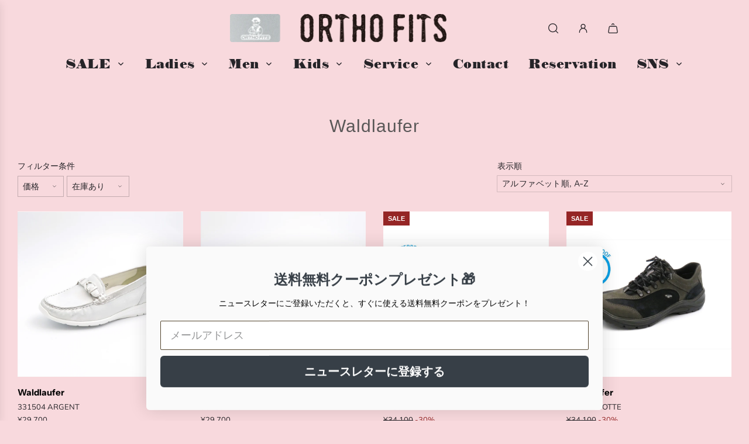

--- FILE ---
content_type: text/html; charset=utf-8
request_url: https://o-fits.com/collections/vendors?q=Waldlaufer
body_size: 42059
content:
<!doctype html>
<html class="no-js" lang="ja">
<head>
  <!-- Google Tag Manager -->
  <script>(function(w,d,s,l,i){w[l]=w[l]||[];w[l].push({'gtm.start':
  new Date().getTime(),event:'gtm.js'});var f=d.getElementsByTagName(s)[0],
  j=d.createElement(s),dl=l!='dataLayer'?'&l='+l:'';j.async=true;j.src=
  'https://www.googletagmanager.com/gtm.js?id='+i+dl;f.parentNode.insertBefore(j,f);
  })(window,document,'script','dataLayer','GTM-MFWX75P');</script>
  <!-- End Google Tag Manager -->

  <meta name="google-site-verification" content="ZDSIjv9Bz-hjKsG07-xOgjL-yYJGY9PEeuLsspEHA6Q" />


  <!-- Basic page needs ================================================== -->
  <meta charset="utf-8"><meta http-equiv="X-UA-Compatible" content="IE=edge">

  <link rel="preconnect" href="https://cdn.shopify.com" crossorigin><link rel="preconnect" href="https://fonts.shopifycdn.com" crossorigin><link rel="preload" href="//o-fits.com/cdn/shop/t/23/assets/theme.min.css?v=52237017988458006661701245548" as="style" />
  <link rel="preload" href="//o-fits.com/cdn/shop/t/23/assets/swiper.min.css?v=88091268259482038431701245548" as="style" onload="this.onload=null;this.rel='stylesheet'"/>
  <link rel="preload" href="//o-fits.com/cdn/shop/t/23/assets/photoswipe.min.css?v=165459975419098386681701245548" as="style" onload="this.onload=null;this.rel='stylesheet'"/>
  <link rel="preload" href="//o-fits.com/cdn/shop/t/23/assets/custom.css?v=124886458314568517571766987056" as="style" onload="this.onload=null;this.rel='stylesheet'"/>

  
  	<link rel="preload" href="//o-fits.com/cdn/shop/t/23/assets/animate.min.css?v=68297775102622399721701245547" as="style" onload="this.onload=null;this.rel='stylesheet'"/>
  

  

  
    <link rel="shortcut icon" href="//o-fits.com/cdn/shop/files/apple-touch-icon_180x180_crop_center.png?v=1620272067" type="image/png">
    <link rel="apple-touch-icon" sizes="180x180" href="//o-fits.com/cdn/shop/files/apple-touch-icon_180x180_crop_center.png?v=1620272067">
    <link rel="apple-touch-icon-precomposed" sizes="180x180" href="//o-fits.com/cdn/shop/files/apple-touch-icon_180x180_crop_center.png?v=1620272067">
    <link rel="icon" type="image/png" sizes="32x32" href="//o-fits.com/cdn/shop/files/apple-touch-icon_32x32_crop_center.png?v=1620272067">
    <link rel="icon" type="image/png" sizes="194x194" href="//o-fits.com/cdn/shop/files/apple-touch-icon_194x194_crop_center.png?v=1620272067">
    <link rel="icon" type="image/png" sizes="192x192" href="//o-fits.com/cdn/shop/files/apple-touch-icon_192x192_crop_center.png?v=1620272067">
    <link rel="icon" type="image/png" sizes="16x16" href="//o-fits.com/cdn/shop/files/apple-touch-icon_16x16_crop_center.png?v=1620272067">
  
<link rel="preload" as="font" href="//o-fits.com/cdn/fonts/muli/muli_n4.e949947cfff05efcc994b2e2db40359a04fa9a92.woff2" type="font/woff2" crossorigin><link rel="preload" as="font" href="//o-fits.com/cdn/fonts/instrument_sans/instrumentsans_n4.db86542ae5e1596dbdb28c279ae6c2086c4c5bfa.woff2" type="font/woff2" crossorigin><!-- Title and description ================================================== -->
  <title>Waldlaufer &ndash; オートフィッツ吉祥寺
  </title>

  

  <!-- Helpers ================================================== -->
  <!-- /snippets/social-meta-tags.liquid -->


<meta property="og:site_name" content="オートフィッツ吉祥寺">
<meta property="og:url" content="https://o-fits.com/collections/vendors?q=waldlaufer">
<meta property="og:title" content="Waldlaufer">
<meta property="og:type" content="product.group">
<meta property="og:description" content="本場ドイツ仕込みの靴整形技術『ORTHOPADIE TECHNIC』を活かし お客様ひとりひとりの足に合わせて靴をお選びするシューフィッティング そして自信を持ってお勧めできるメンズ＆レディースコンフォートシューズ、子供靴の販売を行っております。">

<meta property="og:image" content="http:Liquid error (snippets/social-meta-tags line 8): invalid url input">
<meta property="og:image:alt" content="オートフィッツ吉祥寺">
<meta property="og:image:secure_url" content="https:Liquid error (snippets/social-meta-tags line 9): invalid url input">


<meta name="twitter:card" content="summary_large_image">
<meta name="twitter:title" content="Waldlaufer">
<meta name="twitter:description" content="本場ドイツ仕込みの靴整形技術『ORTHOPADIE TECHNIC』を活かし お客様ひとりひとりの足に合わせて靴をお選びするシューフィッティング そして自信を持ってお勧めできるメンズ＆レディースコンフォートシューズ、子供靴の販売を行っております。">

  <link rel="canonical" href="https://o-fits.com/collections/vendors?q=waldlaufer"/>
  <meta name="viewport" content="width=device-width, initial-scale=1, shrink-to-fit=no">
  <meta name="theme-color" content="#333333">

  <!-- CSS ================================================== -->
  <style>
/*============================================================================
  #Typography
==============================================================================*/






@font-face {
  font-family: Muli;
  font-weight: 400;
  font-style: normal;
  font-display: swap;
  src: url("//o-fits.com/cdn/fonts/muli/muli_n4.e949947cfff05efcc994b2e2db40359a04fa9a92.woff2") format("woff2"),
       url("//o-fits.com/cdn/fonts/muli/muli_n4.35355e4a0c27c9bc94d9af3f9bcb586d8229277a.woff") format("woff");
}

@font-face {
  font-family: "Instrument Sans";
  font-weight: 400;
  font-style: normal;
  font-display: swap;
  src: url("//o-fits.com/cdn/fonts/instrument_sans/instrumentsans_n4.db86542ae5e1596dbdb28c279ae6c2086c4c5bfa.woff2") format("woff2"),
       url("//o-fits.com/cdn/fonts/instrument_sans/instrumentsans_n4.510f1b081e58d08c30978f465518799851ef6d8b.woff") format("woff");
}


  @font-face {
  font-family: Muli;
  font-weight: 700;
  font-style: normal;
  font-display: swap;
  src: url("//o-fits.com/cdn/fonts/muli/muli_n7.c8c44d0404947d89610714223e630c4cbe005587.woff2") format("woff2"),
       url("//o-fits.com/cdn/fonts/muli/muli_n7.4cbcffea6175d46b4d67e9408244a5b38c2ac568.woff") format("woff");
}




  @font-face {
  font-family: "Instrument Sans";
  font-weight: 700;
  font-style: normal;
  font-display: swap;
  src: url("//o-fits.com/cdn/fonts/instrument_sans/instrumentsans_n7.e4ad9032e203f9a0977786c356573ced65a7419a.woff2") format("woff2"),
       url("//o-fits.com/cdn/fonts/instrument_sans/instrumentsans_n7.b9e40f166fb7639074ba34738101a9d2990bb41a.woff") format("woff");
}




  @font-face {
  font-family: "Instrument Sans";
  font-weight: 400;
  font-style: italic;
  font-display: swap;
  src: url("//o-fits.com/cdn/fonts/instrument_sans/instrumentsans_i4.028d3c3cd8d085648c808ceb20cd2fd1eb3560e5.woff2") format("woff2"),
       url("//o-fits.com/cdn/fonts/instrument_sans/instrumentsans_i4.7e90d82df8dee29a99237cd19cc529d2206706a2.woff") format("woff");
}




  @font-face {
  font-family: "Instrument Sans";
  font-weight: 700;
  font-style: italic;
  font-display: swap;
  src: url("//o-fits.com/cdn/fonts/instrument_sans/instrumentsans_i7.d6063bb5d8f9cbf96eace9e8801697c54f363c6a.woff2") format("woff2"),
       url("//o-fits.com/cdn/fonts/instrument_sans/instrumentsans_i7.ce33afe63f8198a3ac4261b826b560103542cd36.woff") format("woff");
}






/*============================================================================
  #General Variables
==============================================================================*/

:root {

  --font-weight-normal: 400;
  --font-weight-bold: 700;
  --font-weight-header-bold: 700;

  --header-font-stack: Muli, sans-serif;
  --header-font-weight: 400;
  --header-font-style: normal;
  --header-text-size: 30;
  --header-text-size-px: 30px;
  --header-mobile-text-size-px: 22px;

  --header-font-case: normal;
  --header-font-size: 14;
  --header-font-size-px: 14px;

  --heading-spacing: 1px;
  --heading-font-case: normal;
  --heading-font-stack: FontDrop;

  --body-font-stack: "Instrument Sans", sans-serif;
  --body-font-weight: 400;
  --body-font-style: normal;

  --label-font-stack: "Instrument Sans", sans-serif;
  --label-font-weight: 400;
  --label-font-style: normal;
  --label-font-case: uppercase;
  --label-spacing: 0px;

  --navigation-font-stack: , ;
  --navigation-font-weight: ;
  --navigation-font-style: ;

  --base-font-size-int: 14;
  --base-font-size: 14px;

  --body-font-size-12-to-em: 0.86em;
  --body-font-size-14-to-em: 1.0em;
  --body-font-size-16-to-em: 1.14em;
  --body-font-size-18-to-em: 1.29em;
  --body-font-size-20-to-em: 1.43em;
  --body-font-size-22-to-em: 1.57em;
  --body-font-size-24-to-em: 1.71em;
  --body-font-size-28-to-em: 2.0em;
  --body-font-size-36-to-em: 2.57em;

  --sale-badge-color: #E95050;
  --sold-out-badge-color: #262428;
  --badge-font-color: #ffffff;

  --primary-btn-text-color: #ffffff;
  --primary-btn-bg-color: #262428;
  --primary-btn-bg-color-lighten50: #a6a1aa;
  --primary-btn-bg-color-opacity50: rgba(38, 36, 40, 0.5);
  --primary-btn-bg-hover-color: #d7d7d7;
  --primary-btn-text-hover-color: #262428;

  --button-text-case: none;
  --button-font-size: 14;
  --button-font-size-px: 14px;
  --button-text-spacing-px: 1px;

  --secondary-btn-text-color: #ffffff;
  --secondary-btn-bg-color: #d7d7d7;
  --secondary-btn-bg-color-lighten: #ffffff;
  --secondary-btn-bg-hover-color: #262428;
  --secondary-btn-bg-text-hover-color: #ffffff;

  

  
    --alt-btn-font-style: normal;
    --alt-btn-font-weight: 400;
    

  --text-color: #262428;
  --text-color-lighten5: #333035;
  --text-color-lighten70: #d9d6db;
  --text-color-transparent05: rgba(38, 36, 40, 0.05);
  --text-color-transparent10: rgba(38, 36, 40, 0.1);
  --text-color-transparent15: rgba(38, 36, 40, 0.15);
  --text-color-transparent25: rgba(38, 36, 40, 0.25);
  --text-color-transparent30: rgba(38, 36, 40, 0.3);
  --text-color-transparent5: rgba(38, 36, 40, 0.5);
  --text-color-transparent6: rgba(38, 36, 40, 0.6);
  --text-color-transparent7: rgba(38, 36, 40, 0.7);
  --text-color-transparent8: rgba(38, 36, 40, 0.8);

  
    --heading-xl-font-size: 28px;
    --heading-l-font-size: 22px;
    --subheading-font-size: 20px;
  

  
    --small-body-font-size: 12px;
  

  --link-color: #333333;
  --on-sale-color: #919191;

  --body-color: #f8d9dd;
  --body-color-darken10: #f0aeb6;
  --body-color-transparent00: rgba(248, 217, 221, 0);
  --body-color-transparent90: rgba(248, 217, 221, 0.9);

  --body-secondary-color: #f8f8f8;
  --body-secondary-color-transparent00: rgba(248, 248, 248, 0);
  --body-secondary-color-darken05: #ebebeb;

  --color-primary-background: #f8d9dd;
  --color-primary-background-rgb: 248, 217, 221;
  --color-secondary-background: #f8f8f8;

  --cart-background-color: #A7A7A7;

  --border-color: rgba(38, 36, 40, 0.25);
  --link-border-color: rgba(51, 51, 51, 0.5);
  --border-color-darken10: #0d0c0d;

  --header-color: #f8d9dd;
  --header-color-darken5: #f4c3ca;

  --header-border-color: #ffffff;

  --announcement-text-size: 14px;
  --announcement-text-spacing: 1px;

  --logo-font-size: 18px;

  --overlay-header-text-color: #fff;
  --nav-text-color: #262428;
  --nav-text-color-transparent10: rgba(38, 36, 40, 0.1);
  --nav-text-color-transparent30: rgba(38, 36, 40, 0.3);
  --nav-text-hover: #595959;

  --color-scheme-light-background: #F3F3F3;
  --color-scheme-light-background-lighten5: #ffffff;
  --color-scheme-light-text: #414141;
  --color-scheme-light-text-transparent25: rgba(65, 65, 65, 0.25);
  --color-scheme-light-text-transparent50: rgba(65, 65, 65, 0.5);
  --color-scheme-light-text-transparent60: rgba(65, 65, 65, 0.6);

  --color-scheme-feature-background: #717171;
  --color-scheme-feature-background-lighten5: #7e7e7e;
  --color-scheme-feature-text: #ffffff;
  --color-scheme-feature-text-transparent25: rgba(255, 255, 255, 0.25);
  --color-scheme-feature-text-transparent50: rgba(255, 255, 255, 0.5);
  --color-scheme-feature-text-transparent60: rgba(255, 255, 255, 0.6);

  --homepage-sections-accent-secondary-color-transparent60: rgba(255, 255, 255, 0.6);

  --color-scheme-dark-background: #262428;
  --color-scheme-dark-text: #ffffff;
  --color-scheme-dark-text-transparent25: rgba(255, 255, 255, 0.25);
  --color-scheme-dark-text-transparent50: rgba(255, 255, 255, 0.5);
  --color-scheme-dark-text-transparent60: rgba(255, 255, 255, 0.6);

  --filter-bg-color: rgba(38, 36, 40, 0.1);

  --color-footer-bg: #F3F3F3;
  --color-footer-bg-darken5: #e6e6e6;
  --color-footer-text: #414141;
  --color-footer-text-darken10: #272727;
  --color-footer-text-transparent25: rgba(65, 65, 65, 0.25);
  --color-footer-border: rgba(65, 65, 65, 0.25);

  --popup-text-color: #262428;
  --popup-border-color: rgba(38, 36, 40, 0.25);
  --popup-text-color-lighten10: #403c43;
  --popup-bg-color: #EFEFEF;

  --menu-drawer-color: #fff;
  --menu-drawer-color-darken5: #f2f2f2;
  --menu-drawer-text-color: #262428;
  --menu-drawer-text-color-transparent10: rgba(38, 36, 40, 0.1);
  --menu-drawer-text-color-transparent30: rgba(38, 36, 40, 0.3);
  --menu-drawer-border-color: rgba(38, 36, 40, 0.25);
  --menu-drawer-text-hover-color: #9f9f9f;

  --cart-drawer-color: #FFFFFF;
  --cart-drawer-text-color: #262428;
  --cart-drawer-text-color-lighten10: #403c43;
  --cart-drawer-border-color: rgba(38, 36, 40, 0.25);

  --fancybox-overlay: url('//o-fits.com/cdn/shop/t/23/assets/fancybox_overlay.png?v=61793926319831825281701245548');

  --success-color: #28a745;
  --error-color: #DC3545;
  --warning-color: #EB9247;

  /* Shop Pay Installments variables */
  --color-body: #f8f8f8;
  --color-bg: #f8f8f8;
}
</style>

  <style data-shopify>
    *,
    *::before,
    *::after {
      box-sizing: inherit;
    }

    html {
      box-sizing: border-box;
      background-color: var(--body-color);
      height: 100%;
      margin: 0;
    }

    body {
      background-color: var(--body-color);
      min-height: 100%;
      margin: 0;
      display: grid;
      grid-template-rows: auto auto 1fr auto;
      grid-template-columns: 100%;
      overflow-x: hidden;
    }

    .sr-only {
      position: absolute;
      width: 1px;
      height: 1px;
      padding: 0;
      margin: -1px;
      overflow: hidden;
      clip: rect(0, 0, 0, 0);
      border: 0;
    }

    .sr-only-focusable:active, .sr-only-focusable:focus {
      position: static;
      width: auto;
      height: auto;
      margin: 0;
      overflow: visible;
      clip: auto;
    }
  </style>

  <!-- Header hook for plugins ================================================== -->
  <script>window.performance && window.performance.mark && window.performance.mark('shopify.content_for_header.start');</script><meta name="google-site-verification" content="iC28bwLfQOxTPvhvK_Ft9Cuh1sfu3SZD74owiZ440so">
<meta name="google-site-verification" content="ZDSIjv9Bz-hjKsG07-xOgjL-yYJGY9PEeuLsspEHA6Q">
<meta id="shopify-digital-wallet" name="shopify-digital-wallet" content="/45480640670/digital_wallets/dialog">
<meta name="shopify-checkout-api-token" content="0b7c211bfe0c084d99c5035a8adc256b">
<script async="async" src="/checkouts/internal/preloads.js?locale=ja-JP"></script>
<link rel="preconnect" href="https://shop.app" crossorigin="anonymous">
<script async="async" src="https://shop.app/checkouts/internal/preloads.js?locale=ja-JP&shop_id=45480640670" crossorigin="anonymous"></script>
<script id="apple-pay-shop-capabilities" type="application/json">{"shopId":45480640670,"countryCode":"JP","currencyCode":"JPY","merchantCapabilities":["supports3DS"],"merchantId":"gid:\/\/shopify\/Shop\/45480640670","merchantName":"オートフィッツ吉祥寺","requiredBillingContactFields":["postalAddress","email","phone"],"requiredShippingContactFields":["postalAddress","email","phone"],"shippingType":"shipping","supportedNetworks":["visa","masterCard","amex","jcb","discover"],"total":{"type":"pending","label":"オートフィッツ吉祥寺","amount":"1.00"},"shopifyPaymentsEnabled":true,"supportsSubscriptions":true}</script>
<script id="shopify-features" type="application/json">{"accessToken":"0b7c211bfe0c084d99c5035a8adc256b","betas":["rich-media-storefront-analytics"],"domain":"o-fits.com","predictiveSearch":false,"shopId":45480640670,"locale":"ja"}</script>
<script>var Shopify = Shopify || {};
Shopify.shop = "o-fits.myshopify.com";
Shopify.locale = "ja";
Shopify.currency = {"active":"JPY","rate":"1.0"};
Shopify.country = "JP";
Shopify.theme = {"name":"Flow-35.0.1","id":134277988510,"schema_name":"Flow","schema_version":"35.0.1","theme_store_id":801,"role":"main"};
Shopify.theme.handle = "null";
Shopify.theme.style = {"id":null,"handle":null};
Shopify.cdnHost = "o-fits.com/cdn";
Shopify.routes = Shopify.routes || {};
Shopify.routes.root = "/";</script>
<script type="module">!function(o){(o.Shopify=o.Shopify||{}).modules=!0}(window);</script>
<script>!function(o){function n(){var o=[];function n(){o.push(Array.prototype.slice.apply(arguments))}return n.q=o,n}var t=o.Shopify=o.Shopify||{};t.loadFeatures=n(),t.autoloadFeatures=n()}(window);</script>
<script>
  window.ShopifyPay = window.ShopifyPay || {};
  window.ShopifyPay.apiHost = "shop.app\/pay";
  window.ShopifyPay.redirectState = null;
</script>
<script id="shop-js-analytics" type="application/json">{"pageType":"collection"}</script>
<script defer="defer" async type="module" src="//o-fits.com/cdn/shopifycloud/shop-js/modules/v2/client.init-shop-cart-sync_0MstufBG.ja.esm.js"></script>
<script defer="defer" async type="module" src="//o-fits.com/cdn/shopifycloud/shop-js/modules/v2/chunk.common_jll-23Z1.esm.js"></script>
<script defer="defer" async type="module" src="//o-fits.com/cdn/shopifycloud/shop-js/modules/v2/chunk.modal_HXih6-AF.esm.js"></script>
<script type="module">
  await import("//o-fits.com/cdn/shopifycloud/shop-js/modules/v2/client.init-shop-cart-sync_0MstufBG.ja.esm.js");
await import("//o-fits.com/cdn/shopifycloud/shop-js/modules/v2/chunk.common_jll-23Z1.esm.js");
await import("//o-fits.com/cdn/shopifycloud/shop-js/modules/v2/chunk.modal_HXih6-AF.esm.js");

  window.Shopify.SignInWithShop?.initShopCartSync?.({"fedCMEnabled":true,"windoidEnabled":true});

</script>
<script>
  window.Shopify = window.Shopify || {};
  if (!window.Shopify.featureAssets) window.Shopify.featureAssets = {};
  window.Shopify.featureAssets['shop-js'] = {"shop-cart-sync":["modules/v2/client.shop-cart-sync_DN7iwvRY.ja.esm.js","modules/v2/chunk.common_jll-23Z1.esm.js","modules/v2/chunk.modal_HXih6-AF.esm.js"],"init-fed-cm":["modules/v2/client.init-fed-cm_DmZOWWut.ja.esm.js","modules/v2/chunk.common_jll-23Z1.esm.js","modules/v2/chunk.modal_HXih6-AF.esm.js"],"shop-cash-offers":["modules/v2/client.shop-cash-offers_HFfvn_Gz.ja.esm.js","modules/v2/chunk.common_jll-23Z1.esm.js","modules/v2/chunk.modal_HXih6-AF.esm.js"],"shop-login-button":["modules/v2/client.shop-login-button_BVN3pvk0.ja.esm.js","modules/v2/chunk.common_jll-23Z1.esm.js","modules/v2/chunk.modal_HXih6-AF.esm.js"],"pay-button":["modules/v2/client.pay-button_CyS_4GVi.ja.esm.js","modules/v2/chunk.common_jll-23Z1.esm.js","modules/v2/chunk.modal_HXih6-AF.esm.js"],"shop-button":["modules/v2/client.shop-button_zh22db91.ja.esm.js","modules/v2/chunk.common_jll-23Z1.esm.js","modules/v2/chunk.modal_HXih6-AF.esm.js"],"avatar":["modules/v2/client.avatar_BTnouDA3.ja.esm.js"],"init-windoid":["modules/v2/client.init-windoid_BlVJIuJ5.ja.esm.js","modules/v2/chunk.common_jll-23Z1.esm.js","modules/v2/chunk.modal_HXih6-AF.esm.js"],"init-shop-for-new-customer-accounts":["modules/v2/client.init-shop-for-new-customer-accounts_BqzwtUK7.ja.esm.js","modules/v2/client.shop-login-button_BVN3pvk0.ja.esm.js","modules/v2/chunk.common_jll-23Z1.esm.js","modules/v2/chunk.modal_HXih6-AF.esm.js"],"init-shop-email-lookup-coordinator":["modules/v2/client.init-shop-email-lookup-coordinator_DKDv3hKi.ja.esm.js","modules/v2/chunk.common_jll-23Z1.esm.js","modules/v2/chunk.modal_HXih6-AF.esm.js"],"init-shop-cart-sync":["modules/v2/client.init-shop-cart-sync_0MstufBG.ja.esm.js","modules/v2/chunk.common_jll-23Z1.esm.js","modules/v2/chunk.modal_HXih6-AF.esm.js"],"shop-toast-manager":["modules/v2/client.shop-toast-manager_BkVvTGW3.ja.esm.js","modules/v2/chunk.common_jll-23Z1.esm.js","modules/v2/chunk.modal_HXih6-AF.esm.js"],"init-customer-accounts":["modules/v2/client.init-customer-accounts_CZbUHFPX.ja.esm.js","modules/v2/client.shop-login-button_BVN3pvk0.ja.esm.js","modules/v2/chunk.common_jll-23Z1.esm.js","modules/v2/chunk.modal_HXih6-AF.esm.js"],"init-customer-accounts-sign-up":["modules/v2/client.init-customer-accounts-sign-up_C0QA8nCd.ja.esm.js","modules/v2/client.shop-login-button_BVN3pvk0.ja.esm.js","modules/v2/chunk.common_jll-23Z1.esm.js","modules/v2/chunk.modal_HXih6-AF.esm.js"],"shop-follow-button":["modules/v2/client.shop-follow-button_CSkbpFfm.ja.esm.js","modules/v2/chunk.common_jll-23Z1.esm.js","modules/v2/chunk.modal_HXih6-AF.esm.js"],"checkout-modal":["modules/v2/client.checkout-modal_rYdHFJTE.ja.esm.js","modules/v2/chunk.common_jll-23Z1.esm.js","modules/v2/chunk.modal_HXih6-AF.esm.js"],"shop-login":["modules/v2/client.shop-login_DeXIozZF.ja.esm.js","modules/v2/chunk.common_jll-23Z1.esm.js","modules/v2/chunk.modal_HXih6-AF.esm.js"],"lead-capture":["modules/v2/client.lead-capture_DGEoeVgo.ja.esm.js","modules/v2/chunk.common_jll-23Z1.esm.js","modules/v2/chunk.modal_HXih6-AF.esm.js"],"payment-terms":["modules/v2/client.payment-terms_BXPcfuME.ja.esm.js","modules/v2/chunk.common_jll-23Z1.esm.js","modules/v2/chunk.modal_HXih6-AF.esm.js"]};
</script>
<script>(function() {
  var isLoaded = false;
  function asyncLoad() {
    if (isLoaded) return;
    isLoaded = true;
    var urls = ["https:\/\/static.klaviyo.com\/onsite\/js\/klaviyo.js?company_id=Xk6gZv\u0026shop=o-fits.myshopify.com","https:\/\/static.klaviyo.com\/onsite\/js\/klaviyo.js?company_id=Xk6gZv\u0026shop=o-fits.myshopify.com","https:\/\/static.klaviyo.com\/onsite\/js\/klaviyo.js?company_id=Xk6gZv\u0026shop=o-fits.myshopify.com","https:\/\/static.klaviyo.com\/onsite\/js\/klaviyo.js?company_id=Xk6gZv\u0026shop=o-fits.myshopify.com","https:\/\/static.klaviyo.com\/onsite\/js\/klaviyo.js?company_id=Xk6gZv\u0026shop=o-fits.myshopify.com","https:\/\/static.klaviyo.com\/onsite\/js\/klaviyo.js?company_id=Xk6gZv\u0026shop=o-fits.myshopify.com"];
    for (var i = 0; i < urls.length; i++) {
      var s = document.createElement('script');
      s.type = 'text/javascript';
      s.async = true;
      s.src = urls[i];
      var x = document.getElementsByTagName('script')[0];
      x.parentNode.insertBefore(s, x);
    }
  };
  if(window.attachEvent) {
    window.attachEvent('onload', asyncLoad);
  } else {
    window.addEventListener('load', asyncLoad, false);
  }
})();</script>
<script id="__st">var __st={"a":45480640670,"offset":32400,"reqid":"bde8b138-349f-4ff9-952c-180f72d93167-1769095260","pageurl":"o-fits.com\/collections\/vendors?q=Waldlaufer","u":"45e93d67dd5a","p":"vendors"};</script>
<script>window.ShopifyPaypalV4VisibilityTracking = true;</script>
<script id="captcha-bootstrap">!function(){'use strict';const t='contact',e='account',n='new_comment',o=[[t,t],['blogs',n],['comments',n],[t,'customer']],c=[[e,'customer_login'],[e,'guest_login'],[e,'recover_customer_password'],[e,'create_customer']],r=t=>t.map((([t,e])=>`form[action*='/${t}']:not([data-nocaptcha='true']) input[name='form_type'][value='${e}']`)).join(','),a=t=>()=>t?[...document.querySelectorAll(t)].map((t=>t.form)):[];function s(){const t=[...o],e=r(t);return a(e)}const i='password',u='form_key',d=['recaptcha-v3-token','g-recaptcha-response','h-captcha-response',i],f=()=>{try{return window.sessionStorage}catch{return}},m='__shopify_v',_=t=>t.elements[u];function p(t,e,n=!1){try{const o=window.sessionStorage,c=JSON.parse(o.getItem(e)),{data:r}=function(t){const{data:e,action:n}=t;return t[m]||n?{data:e,action:n}:{data:t,action:n}}(c);for(const[e,n]of Object.entries(r))t.elements[e]&&(t.elements[e].value=n);n&&o.removeItem(e)}catch(o){console.error('form repopulation failed',{error:o})}}const l='form_type',E='cptcha';function T(t){t.dataset[E]=!0}const w=window,h=w.document,L='Shopify',v='ce_forms',y='captcha';let A=!1;((t,e)=>{const n=(g='f06e6c50-85a8-45c8-87d0-21a2b65856fe',I='https://cdn.shopify.com/shopifycloud/storefront-forms-hcaptcha/ce_storefront_forms_captcha_hcaptcha.v1.5.2.iife.js',D={infoText:'hCaptchaによる保護',privacyText:'プライバシー',termsText:'利用規約'},(t,e,n)=>{const o=w[L][v],c=o.bindForm;if(c)return c(t,g,e,D).then(n);var r;o.q.push([[t,g,e,D],n]),r=I,A||(h.body.append(Object.assign(h.createElement('script'),{id:'captcha-provider',async:!0,src:r})),A=!0)});var g,I,D;w[L]=w[L]||{},w[L][v]=w[L][v]||{},w[L][v].q=[],w[L][y]=w[L][y]||{},w[L][y].protect=function(t,e){n(t,void 0,e),T(t)},Object.freeze(w[L][y]),function(t,e,n,w,h,L){const[v,y,A,g]=function(t,e,n){const i=e?o:[],u=t?c:[],d=[...i,...u],f=r(d),m=r(i),_=r(d.filter((([t,e])=>n.includes(e))));return[a(f),a(m),a(_),s()]}(w,h,L),I=t=>{const e=t.target;return e instanceof HTMLFormElement?e:e&&e.form},D=t=>v().includes(t);t.addEventListener('submit',(t=>{const e=I(t);if(!e)return;const n=D(e)&&!e.dataset.hcaptchaBound&&!e.dataset.recaptchaBound,o=_(e),c=g().includes(e)&&(!o||!o.value);(n||c)&&t.preventDefault(),c&&!n&&(function(t){try{if(!f())return;!function(t){const e=f();if(!e)return;const n=_(t);if(!n)return;const o=n.value;o&&e.removeItem(o)}(t);const e=Array.from(Array(32),(()=>Math.random().toString(36)[2])).join('');!function(t,e){_(t)||t.append(Object.assign(document.createElement('input'),{type:'hidden',name:u})),t.elements[u].value=e}(t,e),function(t,e){const n=f();if(!n)return;const o=[...t.querySelectorAll(`input[type='${i}']`)].map((({name:t})=>t)),c=[...d,...o],r={};for(const[a,s]of new FormData(t).entries())c.includes(a)||(r[a]=s);n.setItem(e,JSON.stringify({[m]:1,action:t.action,data:r}))}(t,e)}catch(e){console.error('failed to persist form',e)}}(e),e.submit())}));const S=(t,e)=>{t&&!t.dataset[E]&&(n(t,e.some((e=>e===t))),T(t))};for(const o of['focusin','change'])t.addEventListener(o,(t=>{const e=I(t);D(e)&&S(e,y())}));const B=e.get('form_key'),M=e.get(l),P=B&&M;t.addEventListener('DOMContentLoaded',(()=>{const t=y();if(P)for(const e of t)e.elements[l].value===M&&p(e,B);[...new Set([...A(),...v().filter((t=>'true'===t.dataset.shopifyCaptcha))])].forEach((e=>S(e,t)))}))}(h,new URLSearchParams(w.location.search),n,t,e,['guest_login'])})(!0,!0)}();</script>
<script integrity="sha256-4kQ18oKyAcykRKYeNunJcIwy7WH5gtpwJnB7kiuLZ1E=" data-source-attribution="shopify.loadfeatures" defer="defer" src="//o-fits.com/cdn/shopifycloud/storefront/assets/storefront/load_feature-a0a9edcb.js" crossorigin="anonymous"></script>
<script crossorigin="anonymous" defer="defer" src="//o-fits.com/cdn/shopifycloud/storefront/assets/shopify_pay/storefront-65b4c6d7.js?v=20250812"></script>
<script data-source-attribution="shopify.dynamic_checkout.dynamic.init">var Shopify=Shopify||{};Shopify.PaymentButton=Shopify.PaymentButton||{isStorefrontPortableWallets:!0,init:function(){window.Shopify.PaymentButton.init=function(){};var t=document.createElement("script");t.src="https://o-fits.com/cdn/shopifycloud/portable-wallets/latest/portable-wallets.ja.js",t.type="module",document.head.appendChild(t)}};
</script>
<script data-source-attribution="shopify.dynamic_checkout.buyer_consent">
  function portableWalletsHideBuyerConsent(e){var t=document.getElementById("shopify-buyer-consent"),n=document.getElementById("shopify-subscription-policy-button");t&&n&&(t.classList.add("hidden"),t.setAttribute("aria-hidden","true"),n.removeEventListener("click",e))}function portableWalletsShowBuyerConsent(e){var t=document.getElementById("shopify-buyer-consent"),n=document.getElementById("shopify-subscription-policy-button");t&&n&&(t.classList.remove("hidden"),t.removeAttribute("aria-hidden"),n.addEventListener("click",e))}window.Shopify?.PaymentButton&&(window.Shopify.PaymentButton.hideBuyerConsent=portableWalletsHideBuyerConsent,window.Shopify.PaymentButton.showBuyerConsent=portableWalletsShowBuyerConsent);
</script>
<script data-source-attribution="shopify.dynamic_checkout.cart.bootstrap">document.addEventListener("DOMContentLoaded",(function(){function t(){return document.querySelector("shopify-accelerated-checkout-cart, shopify-accelerated-checkout")}if(t())Shopify.PaymentButton.init();else{new MutationObserver((function(e,n){t()&&(Shopify.PaymentButton.init(),n.disconnect())})).observe(document.body,{childList:!0,subtree:!0})}}));
</script>
<link id="shopify-accelerated-checkout-styles" rel="stylesheet" media="screen" href="https://o-fits.com/cdn/shopifycloud/portable-wallets/latest/accelerated-checkout-backwards-compat.css" crossorigin="anonymous">
<style id="shopify-accelerated-checkout-cart">
        #shopify-buyer-consent {
  margin-top: 1em;
  display: inline-block;
  width: 100%;
}

#shopify-buyer-consent.hidden {
  display: none;
}

#shopify-subscription-policy-button {
  background: none;
  border: none;
  padding: 0;
  text-decoration: underline;
  font-size: inherit;
  cursor: pointer;
}

#shopify-subscription-policy-button::before {
  box-shadow: none;
}

      </style>

<script>window.performance && window.performance.mark && window.performance.mark('shopify.content_for_header.end');</script>

  <script type="text/javascript">
		window.wetheme = {
			name: 'Flow',
			webcomponentRegistry: {
        registry: {},
				checkScriptLoaded: function(key) {
					return window.wetheme.webcomponentRegistry.registry[key] ? true : false
				},
        register: function(registration) {
            if(!window.wetheme.webcomponentRegistry.checkScriptLoaded(registration.key)) {
              window.wetheme.webcomponentRegistry.registry[registration.key] = registration
            }
        }
      }
    };
	</script>

  

  

  <script>document.documentElement.className = document.documentElement.className.replace('no-js', 'js');</script>
<!-- BEGIN app block: shopify://apps/klaviyo-email-marketing-sms/blocks/klaviyo-onsite-embed/2632fe16-c075-4321-a88b-50b567f42507 -->












  <script async src="https://static.klaviyo.com/onsite/js/Xk6gZv/klaviyo.js?company_id=Xk6gZv"></script>
  <script>!function(){if(!window.klaviyo){window._klOnsite=window._klOnsite||[];try{window.klaviyo=new Proxy({},{get:function(n,i){return"push"===i?function(){var n;(n=window._klOnsite).push.apply(n,arguments)}:function(){for(var n=arguments.length,o=new Array(n),w=0;w<n;w++)o[w]=arguments[w];var t="function"==typeof o[o.length-1]?o.pop():void 0,e=new Promise((function(n){window._klOnsite.push([i].concat(o,[function(i){t&&t(i),n(i)}]))}));return e}}})}catch(n){window.klaviyo=window.klaviyo||[],window.klaviyo.push=function(){var n;(n=window._klOnsite).push.apply(n,arguments)}}}}();</script>

  




  <script>
    window.klaviyoReviewsProductDesignMode = false
  </script>







<!-- END app block --><!-- BEGIN app block: shopify://apps/instafeed/blocks/head-block/c447db20-095d-4a10-9725-b5977662c9d5 --><link rel="preconnect" href="https://cdn.nfcube.com/">
<link rel="preconnect" href="https://scontent.cdninstagram.com/">


  <script>
    document.addEventListener('DOMContentLoaded', function () {
      let instafeedScript = document.createElement('script');

      
        instafeedScript.src = 'https://storage.nfcube.com/instafeed-4fc4366d0f131b4914cef9bede25684b.js';
      

      document.body.appendChild(instafeedScript);
    });
  </script>





<!-- END app block --><link href="https://monorail-edge.shopifysvc.com" rel="dns-prefetch">
<script>(function(){if ("sendBeacon" in navigator && "performance" in window) {try {var session_token_from_headers = performance.getEntriesByType('navigation')[0].serverTiming.find(x => x.name == '_s').description;} catch {var session_token_from_headers = undefined;}var session_cookie_matches = document.cookie.match(/_shopify_s=([^;]*)/);var session_token_from_cookie = session_cookie_matches && session_cookie_matches.length === 2 ? session_cookie_matches[1] : "";var session_token = session_token_from_headers || session_token_from_cookie || "";function handle_abandonment_event(e) {var entries = performance.getEntries().filter(function(entry) {return /monorail-edge.shopifysvc.com/.test(entry.name);});if (!window.abandonment_tracked && entries.length === 0) {window.abandonment_tracked = true;var currentMs = Date.now();var navigation_start = performance.timing.navigationStart;var payload = {shop_id: 45480640670,url: window.location.href,navigation_start,duration: currentMs - navigation_start,session_token,page_type: "collection"};window.navigator.sendBeacon("https://monorail-edge.shopifysvc.com/v1/produce", JSON.stringify({schema_id: "online_store_buyer_site_abandonment/1.1",payload: payload,metadata: {event_created_at_ms: currentMs,event_sent_at_ms: currentMs}}));}}window.addEventListener('pagehide', handle_abandonment_event);}}());</script>
<script id="web-pixels-manager-setup">(function e(e,d,r,n,o){if(void 0===o&&(o={}),!Boolean(null===(a=null===(i=window.Shopify)||void 0===i?void 0:i.analytics)||void 0===a?void 0:a.replayQueue)){var i,a;window.Shopify=window.Shopify||{};var t=window.Shopify;t.analytics=t.analytics||{};var s=t.analytics;s.replayQueue=[],s.publish=function(e,d,r){return s.replayQueue.push([e,d,r]),!0};try{self.performance.mark("wpm:start")}catch(e){}var l=function(){var e={modern:/Edge?\/(1{2}[4-9]|1[2-9]\d|[2-9]\d{2}|\d{4,})\.\d+(\.\d+|)|Firefox\/(1{2}[4-9]|1[2-9]\d|[2-9]\d{2}|\d{4,})\.\d+(\.\d+|)|Chrom(ium|e)\/(9{2}|\d{3,})\.\d+(\.\d+|)|(Maci|X1{2}).+ Version\/(15\.\d+|(1[6-9]|[2-9]\d|\d{3,})\.\d+)([,.]\d+|)( \(\w+\)|)( Mobile\/\w+|) Safari\/|Chrome.+OPR\/(9{2}|\d{3,})\.\d+\.\d+|(CPU[ +]OS|iPhone[ +]OS|CPU[ +]iPhone|CPU IPhone OS|CPU iPad OS)[ +]+(15[._]\d+|(1[6-9]|[2-9]\d|\d{3,})[._]\d+)([._]\d+|)|Android:?[ /-](13[3-9]|1[4-9]\d|[2-9]\d{2}|\d{4,})(\.\d+|)(\.\d+|)|Android.+Firefox\/(13[5-9]|1[4-9]\d|[2-9]\d{2}|\d{4,})\.\d+(\.\d+|)|Android.+Chrom(ium|e)\/(13[3-9]|1[4-9]\d|[2-9]\d{2}|\d{4,})\.\d+(\.\d+|)|SamsungBrowser\/([2-9]\d|\d{3,})\.\d+/,legacy:/Edge?\/(1[6-9]|[2-9]\d|\d{3,})\.\d+(\.\d+|)|Firefox\/(5[4-9]|[6-9]\d|\d{3,})\.\d+(\.\d+|)|Chrom(ium|e)\/(5[1-9]|[6-9]\d|\d{3,})\.\d+(\.\d+|)([\d.]+$|.*Safari\/(?![\d.]+ Edge\/[\d.]+$))|(Maci|X1{2}).+ Version\/(10\.\d+|(1[1-9]|[2-9]\d|\d{3,})\.\d+)([,.]\d+|)( \(\w+\)|)( Mobile\/\w+|) Safari\/|Chrome.+OPR\/(3[89]|[4-9]\d|\d{3,})\.\d+\.\d+|(CPU[ +]OS|iPhone[ +]OS|CPU[ +]iPhone|CPU IPhone OS|CPU iPad OS)[ +]+(10[._]\d+|(1[1-9]|[2-9]\d|\d{3,})[._]\d+)([._]\d+|)|Android:?[ /-](13[3-9]|1[4-9]\d|[2-9]\d{2}|\d{4,})(\.\d+|)(\.\d+|)|Mobile Safari.+OPR\/([89]\d|\d{3,})\.\d+\.\d+|Android.+Firefox\/(13[5-9]|1[4-9]\d|[2-9]\d{2}|\d{4,})\.\d+(\.\d+|)|Android.+Chrom(ium|e)\/(13[3-9]|1[4-9]\d|[2-9]\d{2}|\d{4,})\.\d+(\.\d+|)|Android.+(UC? ?Browser|UCWEB|U3)[ /]?(15\.([5-9]|\d{2,})|(1[6-9]|[2-9]\d|\d{3,})\.\d+)\.\d+|SamsungBrowser\/(5\.\d+|([6-9]|\d{2,})\.\d+)|Android.+MQ{2}Browser\/(14(\.(9|\d{2,})|)|(1[5-9]|[2-9]\d|\d{3,})(\.\d+|))(\.\d+|)|K[Aa][Ii]OS\/(3\.\d+|([4-9]|\d{2,})\.\d+)(\.\d+|)/},d=e.modern,r=e.legacy,n=navigator.userAgent;return n.match(d)?"modern":n.match(r)?"legacy":"unknown"}(),u="modern"===l?"modern":"legacy",c=(null!=n?n:{modern:"",legacy:""})[u],f=function(e){return[e.baseUrl,"/wpm","/b",e.hashVersion,"modern"===e.buildTarget?"m":"l",".js"].join("")}({baseUrl:d,hashVersion:r,buildTarget:u}),m=function(e){var d=e.version,r=e.bundleTarget,n=e.surface,o=e.pageUrl,i=e.monorailEndpoint;return{emit:function(e){var a=e.status,t=e.errorMsg,s=(new Date).getTime(),l=JSON.stringify({metadata:{event_sent_at_ms:s},events:[{schema_id:"web_pixels_manager_load/3.1",payload:{version:d,bundle_target:r,page_url:o,status:a,surface:n,error_msg:t},metadata:{event_created_at_ms:s}}]});if(!i)return console&&console.warn&&console.warn("[Web Pixels Manager] No Monorail endpoint provided, skipping logging."),!1;try{return self.navigator.sendBeacon.bind(self.navigator)(i,l)}catch(e){}var u=new XMLHttpRequest;try{return u.open("POST",i,!0),u.setRequestHeader("Content-Type","text/plain"),u.send(l),!0}catch(e){return console&&console.warn&&console.warn("[Web Pixels Manager] Got an unhandled error while logging to Monorail."),!1}}}}({version:r,bundleTarget:l,surface:e.surface,pageUrl:self.location.href,monorailEndpoint:e.monorailEndpoint});try{o.browserTarget=l,function(e){var d=e.src,r=e.async,n=void 0===r||r,o=e.onload,i=e.onerror,a=e.sri,t=e.scriptDataAttributes,s=void 0===t?{}:t,l=document.createElement("script"),u=document.querySelector("head"),c=document.querySelector("body");if(l.async=n,l.src=d,a&&(l.integrity=a,l.crossOrigin="anonymous"),s)for(var f in s)if(Object.prototype.hasOwnProperty.call(s,f))try{l.dataset[f]=s[f]}catch(e){}if(o&&l.addEventListener("load",o),i&&l.addEventListener("error",i),u)u.appendChild(l);else{if(!c)throw new Error("Did not find a head or body element to append the script");c.appendChild(l)}}({src:f,async:!0,onload:function(){if(!function(){var e,d;return Boolean(null===(d=null===(e=window.Shopify)||void 0===e?void 0:e.analytics)||void 0===d?void 0:d.initialized)}()){var d=window.webPixelsManager.init(e)||void 0;if(d){var r=window.Shopify.analytics;r.replayQueue.forEach((function(e){var r=e[0],n=e[1],o=e[2];d.publishCustomEvent(r,n,o)})),r.replayQueue=[],r.publish=d.publishCustomEvent,r.visitor=d.visitor,r.initialized=!0}}},onerror:function(){return m.emit({status:"failed",errorMsg:"".concat(f," has failed to load")})},sri:function(e){var d=/^sha384-[A-Za-z0-9+/=]+$/;return"string"==typeof e&&d.test(e)}(c)?c:"",scriptDataAttributes:o}),m.emit({status:"loading"})}catch(e){m.emit({status:"failed",errorMsg:(null==e?void 0:e.message)||"Unknown error"})}}})({shopId: 45480640670,storefrontBaseUrl: "https://o-fits.com",extensionsBaseUrl: "https://extensions.shopifycdn.com/cdn/shopifycloud/web-pixels-manager",monorailEndpoint: "https://monorail-edge.shopifysvc.com/unstable/produce_batch",surface: "storefront-renderer",enabledBetaFlags: ["2dca8a86"],webPixelsConfigList: [{"id":"1978073246","configuration":"{\"accountID\":\"Xk6gZv\",\"webPixelConfig\":\"eyJlbmFibGVBZGRlZFRvQ2FydEV2ZW50cyI6IHRydWV9\"}","eventPayloadVersion":"v1","runtimeContext":"STRICT","scriptVersion":"524f6c1ee37bacdca7657a665bdca589","type":"APP","apiClientId":123074,"privacyPurposes":["ANALYTICS","MARKETING"],"dataSharingAdjustments":{"protectedCustomerApprovalScopes":["read_customer_address","read_customer_email","read_customer_name","read_customer_personal_data","read_customer_phone"]}},{"id":"557285534","configuration":"{\"config\":\"{\\\"pixel_id\\\":\\\"G-GG2HL7Z17R\\\",\\\"target_country\\\":\\\"JP\\\",\\\"gtag_events\\\":[{\\\"type\\\":\\\"search\\\",\\\"action_label\\\":[\\\"G-GG2HL7Z17R\\\",\\\"AW-302005058\\\/9aPtCK3Jnf0CEML2gJAB\\\"]},{\\\"type\\\":\\\"begin_checkout\\\",\\\"action_label\\\":[\\\"G-GG2HL7Z17R\\\",\\\"AW-302005058\\\/UUzDCKrJnf0CEML2gJAB\\\"]},{\\\"type\\\":\\\"view_item\\\",\\\"action_label\\\":[\\\"G-GG2HL7Z17R\\\",\\\"AW-302005058\\\/EKZsCKTJnf0CEML2gJAB\\\",\\\"MC-R0DZYWL98C\\\"]},{\\\"type\\\":\\\"purchase\\\",\\\"action_label\\\":[\\\"G-GG2HL7Z17R\\\",\\\"AW-302005058\\\/dc5pCKHJnf0CEML2gJAB\\\",\\\"MC-R0DZYWL98C\\\"]},{\\\"type\\\":\\\"page_view\\\",\\\"action_label\\\":[\\\"G-GG2HL7Z17R\\\",\\\"AW-302005058\\\/i8luCJ7Jnf0CEML2gJAB\\\",\\\"MC-R0DZYWL98C\\\"]},{\\\"type\\\":\\\"add_payment_info\\\",\\\"action_label\\\":[\\\"G-GG2HL7Z17R\\\",\\\"AW-302005058\\\/pfI0CLDJnf0CEML2gJAB\\\"]},{\\\"type\\\":\\\"add_to_cart\\\",\\\"action_label\\\":[\\\"G-GG2HL7Z17R\\\",\\\"AW-302005058\\\/8CvICKfJnf0CEML2gJAB\\\"]}],\\\"enable_monitoring_mode\\\":false}\"}","eventPayloadVersion":"v1","runtimeContext":"OPEN","scriptVersion":"b2a88bafab3e21179ed38636efcd8a93","type":"APP","apiClientId":1780363,"privacyPurposes":[],"dataSharingAdjustments":{"protectedCustomerApprovalScopes":["read_customer_address","read_customer_email","read_customer_name","read_customer_personal_data","read_customer_phone"]}},{"id":"180453534","configuration":"{\"pixel_id\":\"165960322203067\",\"pixel_type\":\"facebook_pixel\",\"metaapp_system_user_token\":\"-\"}","eventPayloadVersion":"v1","runtimeContext":"OPEN","scriptVersion":"ca16bc87fe92b6042fbaa3acc2fbdaa6","type":"APP","apiClientId":2329312,"privacyPurposes":["ANALYTICS","MARKETING","SALE_OF_DATA"],"dataSharingAdjustments":{"protectedCustomerApprovalScopes":["read_customer_address","read_customer_email","read_customer_name","read_customer_personal_data","read_customer_phone"]}},{"id":"shopify-app-pixel","configuration":"{}","eventPayloadVersion":"v1","runtimeContext":"STRICT","scriptVersion":"0450","apiClientId":"shopify-pixel","type":"APP","privacyPurposes":["ANALYTICS","MARKETING"]},{"id":"shopify-custom-pixel","eventPayloadVersion":"v1","runtimeContext":"LAX","scriptVersion":"0450","apiClientId":"shopify-pixel","type":"CUSTOM","privacyPurposes":["ANALYTICS","MARKETING"]}],isMerchantRequest: false,initData: {"shop":{"name":"オートフィッツ吉祥寺","paymentSettings":{"currencyCode":"JPY"},"myshopifyDomain":"o-fits.myshopify.com","countryCode":"JP","storefrontUrl":"https:\/\/o-fits.com"},"customer":null,"cart":null,"checkout":null,"productVariants":[],"purchasingCompany":null},},"https://o-fits.com/cdn","fcfee988w5aeb613cpc8e4bc33m6693e112",{"modern":"","legacy":""},{"shopId":"45480640670","storefrontBaseUrl":"https:\/\/o-fits.com","extensionBaseUrl":"https:\/\/extensions.shopifycdn.com\/cdn\/shopifycloud\/web-pixels-manager","surface":"storefront-renderer","enabledBetaFlags":"[\"2dca8a86\"]","isMerchantRequest":"false","hashVersion":"fcfee988w5aeb613cpc8e4bc33m6693e112","publish":"custom","events":"[[\"page_viewed\",{}]]"});</script><script>
  window.ShopifyAnalytics = window.ShopifyAnalytics || {};
  window.ShopifyAnalytics.meta = window.ShopifyAnalytics.meta || {};
  window.ShopifyAnalytics.meta.currency = 'JPY';
  var meta = {"page":{"pageType":"vendors","requestId":"bde8b138-349f-4ff9-952c-180f72d93167-1769095260"}};
  for (var attr in meta) {
    window.ShopifyAnalytics.meta[attr] = meta[attr];
  }
</script>
<script class="analytics">
  (function () {
    var customDocumentWrite = function(content) {
      var jquery = null;

      if (window.jQuery) {
        jquery = window.jQuery;
      } else if (window.Checkout && window.Checkout.$) {
        jquery = window.Checkout.$;
      }

      if (jquery) {
        jquery('body').append(content);
      }
    };

    var hasLoggedConversion = function(token) {
      if (token) {
        return document.cookie.indexOf('loggedConversion=' + token) !== -1;
      }
      return false;
    }

    var setCookieIfConversion = function(token) {
      if (token) {
        var twoMonthsFromNow = new Date(Date.now());
        twoMonthsFromNow.setMonth(twoMonthsFromNow.getMonth() + 2);

        document.cookie = 'loggedConversion=' + token + '; expires=' + twoMonthsFromNow;
      }
    }

    var trekkie = window.ShopifyAnalytics.lib = window.trekkie = window.trekkie || [];
    if (trekkie.integrations) {
      return;
    }
    trekkie.methods = [
      'identify',
      'page',
      'ready',
      'track',
      'trackForm',
      'trackLink'
    ];
    trekkie.factory = function(method) {
      return function() {
        var args = Array.prototype.slice.call(arguments);
        args.unshift(method);
        trekkie.push(args);
        return trekkie;
      };
    };
    for (var i = 0; i < trekkie.methods.length; i++) {
      var key = trekkie.methods[i];
      trekkie[key] = trekkie.factory(key);
    }
    trekkie.load = function(config) {
      trekkie.config = config || {};
      trekkie.config.initialDocumentCookie = document.cookie;
      var first = document.getElementsByTagName('script')[0];
      var script = document.createElement('script');
      script.type = 'text/javascript';
      script.onerror = function(e) {
        var scriptFallback = document.createElement('script');
        scriptFallback.type = 'text/javascript';
        scriptFallback.onerror = function(error) {
                var Monorail = {
      produce: function produce(monorailDomain, schemaId, payload) {
        var currentMs = new Date().getTime();
        var event = {
          schema_id: schemaId,
          payload: payload,
          metadata: {
            event_created_at_ms: currentMs,
            event_sent_at_ms: currentMs
          }
        };
        return Monorail.sendRequest("https://" + monorailDomain + "/v1/produce", JSON.stringify(event));
      },
      sendRequest: function sendRequest(endpointUrl, payload) {
        // Try the sendBeacon API
        if (window && window.navigator && typeof window.navigator.sendBeacon === 'function' && typeof window.Blob === 'function' && !Monorail.isIos12()) {
          var blobData = new window.Blob([payload], {
            type: 'text/plain'
          });

          if (window.navigator.sendBeacon(endpointUrl, blobData)) {
            return true;
          } // sendBeacon was not successful

        } // XHR beacon

        var xhr = new XMLHttpRequest();

        try {
          xhr.open('POST', endpointUrl);
          xhr.setRequestHeader('Content-Type', 'text/plain');
          xhr.send(payload);
        } catch (e) {
          console.log(e);
        }

        return false;
      },
      isIos12: function isIos12() {
        return window.navigator.userAgent.lastIndexOf('iPhone; CPU iPhone OS 12_') !== -1 || window.navigator.userAgent.lastIndexOf('iPad; CPU OS 12_') !== -1;
      }
    };
    Monorail.produce('monorail-edge.shopifysvc.com',
      'trekkie_storefront_load_errors/1.1',
      {shop_id: 45480640670,
      theme_id: 134277988510,
      app_name: "storefront",
      context_url: window.location.href,
      source_url: "//o-fits.com/cdn/s/trekkie.storefront.1bbfab421998800ff09850b62e84b8915387986d.min.js"});

        };
        scriptFallback.async = true;
        scriptFallback.src = '//o-fits.com/cdn/s/trekkie.storefront.1bbfab421998800ff09850b62e84b8915387986d.min.js';
        first.parentNode.insertBefore(scriptFallback, first);
      };
      script.async = true;
      script.src = '//o-fits.com/cdn/s/trekkie.storefront.1bbfab421998800ff09850b62e84b8915387986d.min.js';
      first.parentNode.insertBefore(script, first);
    };
    trekkie.load(
      {"Trekkie":{"appName":"storefront","development":false,"defaultAttributes":{"shopId":45480640670,"isMerchantRequest":null,"themeId":134277988510,"themeCityHash":"17685188566732713083","contentLanguage":"ja","currency":"JPY","eventMetadataId":"c934a015-045d-4e6a-8e75-5b32bafef361"},"isServerSideCookieWritingEnabled":true,"monorailRegion":"shop_domain","enabledBetaFlags":["65f19447"]},"Session Attribution":{},"S2S":{"facebookCapiEnabled":false,"source":"trekkie-storefront-renderer","apiClientId":580111}}
    );

    var loaded = false;
    trekkie.ready(function() {
      if (loaded) return;
      loaded = true;

      window.ShopifyAnalytics.lib = window.trekkie;

      var originalDocumentWrite = document.write;
      document.write = customDocumentWrite;
      try { window.ShopifyAnalytics.merchantGoogleAnalytics.call(this); } catch(error) {};
      document.write = originalDocumentWrite;

      window.ShopifyAnalytics.lib.page(null,{"pageType":"vendors","requestId":"bde8b138-349f-4ff9-952c-180f72d93167-1769095260","shopifyEmitted":true});

      var match = window.location.pathname.match(/checkouts\/(.+)\/(thank_you|post_purchase)/)
      var token = match? match[1]: undefined;
      if (!hasLoggedConversion(token)) {
        setCookieIfConversion(token);
        
      }
    });


        var eventsListenerScript = document.createElement('script');
        eventsListenerScript.async = true;
        eventsListenerScript.src = "//o-fits.com/cdn/shopifycloud/storefront/assets/shop_events_listener-3da45d37.js";
        document.getElementsByTagName('head')[0].appendChild(eventsListenerScript);

})();</script>
  <script>
  if (!window.ga || (window.ga && typeof window.ga !== 'function')) {
    window.ga = function ga() {
      (window.ga.q = window.ga.q || []).push(arguments);
      if (window.Shopify && window.Shopify.analytics && typeof window.Shopify.analytics.publish === 'function') {
        window.Shopify.analytics.publish("ga_stub_called", {}, {sendTo: "google_osp_migration"});
      }
      console.error("Shopify's Google Analytics stub called with:", Array.from(arguments), "\nSee https://help.shopify.com/manual/promoting-marketing/pixels/pixel-migration#google for more information.");
    };
    if (window.Shopify && window.Shopify.analytics && typeof window.Shopify.analytics.publish === 'function') {
      window.Shopify.analytics.publish("ga_stub_initialized", {}, {sendTo: "google_osp_migration"});
    }
  }
</script>
<script
  defer
  src="https://o-fits.com/cdn/shopifycloud/perf-kit/shopify-perf-kit-3.0.4.min.js"
  data-application="storefront-renderer"
  data-shop-id="45480640670"
  data-render-region="gcp-us-central1"
  data-page-type="collection"
  data-theme-instance-id="134277988510"
  data-theme-name="Flow"
  data-theme-version="35.0.1"
  data-monorail-region="shop_domain"
  data-resource-timing-sampling-rate="10"
  data-shs="true"
  data-shs-beacon="true"
  data-shs-export-with-fetch="true"
  data-shs-logs-sample-rate="1"
  data-shs-beacon-endpoint="https://o-fits.com/api/collect"
></script>
</head>


<body id="waldlaufer" class="template-collection page-fade white--match images-aspect-ratio ">

<!-- Google Tag Manager (noscript) -->
<noscript><iframe src="https://www.googletagmanager.com/ns.html?id=GTM-MFWX75P"
height="0" width="0" style="display:none;visibility:hidden"></iframe></noscript>
<!-- End Google Tag Manager (noscript) -->

  <link href="//o-fits.com/cdn/shop/t/23/assets/theme.min.css?v=52237017988458006661701245548" rel="stylesheet" type="text/css" media="all" />
  <link href="//o-fits.com/cdn/shop/t/23/assets/custom.css?v=124886458314568517571766987056" rel="stylesheet" type="text/css" media="all" />

  <noscript><link href="//o-fits.com/cdn/shop/t/23/assets/swiper.min.css?v=88091268259482038431701245548" rel="stylesheet" type="text/css" media="all" /></noscript>
  <noscript><link href="//o-fits.com/cdn/shop/t/23/assets/photoswipe.min.css?v=165459975419098386681701245548" rel="stylesheet" type="text/css" media="all" /></noscript>
  
  	<noscript><link href="//o-fits.com/cdn/shop/t/23/assets/animate.min.css?v=68297775102622399721701245547" rel="stylesheet" type="text/css" media="all" /></noscript>
  
  
  <noscript><link href="//o-fits.com/cdn/shop/t/23/assets/custom.css?v=124886458314568517571766987056" rel="stylesheet" type="text/css" media="all" /></noscript>

  
  <div class="right-drawer-vue">
  
  <wetheme-right-drawer
    search-url="/search/suggest.json"
    is-predictive="true"
    search-collections=""
    language-url="/"
  >
  </wetheme-right-drawer>
</div>
<script type="text/x-template" id="wetheme-right-drawer-template">
  <div>
    <transition name="drawer-right">
      <div :class="[type === 'shop-now' ? 'quick-view-drawer' : '']" class="drawer drawer--right drawer--cart" v-if="isOpen" ref="drawerRight">
        <div :class="[type === 'shop-now' || type === 'page' ? 'display-flex' : '', 'drawer__header', 'sitewide--title-wrapper']">
          <div class="drawer__close js-drawer-close">
            <button type="button" class="icon-fallback-text" ref="drawerClose" v-on:click="close">
              <span class="fallback-text">カートを閉じる</span>
              <svg viewBox="0 0 25 24" fill="none" xmlns="http://www.w3.org/2000/svg"><path d="M18.5 6L6.5 18" stroke="currentColor" stroke-width="1.5" stroke-linecap="round" stroke-linejoin="round"/><path d="M6.5 6L18.5 18" stroke="currentColor" stroke-width="1.5" stroke-linecap="round" stroke-linejoin="round"/></svg>
            </button>
          </div>
          <input ref="drawerFocus" tabindex="-1" aria-hidden="true" class="sr-only" />
          <div :class="[type === 'shop-now' || type === 'page' ? 'remove-margin' : '', 'drawer__title', 'h2', 'true']">
            <span v-if="type === 'cart'">ショッピングカート</span>
            <span class="sr-only" v-if="type === 'shop-now'">クイックビュー</span>
            <span class="sr-only" v-if="type === 'page'">サイズガイド</span>
            <span v-if="type === 'search'">検索</span>
          </div>
        </div>

        <div id="CartContainer" v-if="type === 'cart'">
          <form action="/cart" method="post" novalidate class="cart ajaxcart" v-if="cart">
            <p class="empty-cart" v-if="cart.item_count === 0">現在、カートは空です。</p>

            <div class="ajaxcart__inner" v-if="cart.item_count > 0">
              <span v-if="cart.total_discount > 0" class="hide auto-discount--active"></span>
              <div class="ajaxcart__product" v-for="(item, index) in cart.items" :key="index + item.id">
                <div class="ajaxcart__row" v-bind:data-line="index + 1"
                  v-bind:class="{ 'is-loading': index + 1 === lineQuantityUpdating }"
                >
                  <div class="grid display-table">
                    <div class="grid__item small--one-whole medium--one-quarter large--one-quarter medium--display-table-cell">
                      <a v-bind:href="item.url" class="ajaxcart__product-image">
                        <img
                          src="#"
                          alt=""
                          v-responsive="item.image"
                          v-bind:alt="item.featured_image_alt"
                          v-if="item.image"
                        />
                        <img v-if="!item.image" src="//cdn.shopify.com/s/assets/admin/no-image-medium-cc9732cb976dd349a0df1d39816fbcc7.gif" alt="" v-bind:alt="item.product_title" loading="lazy" />
                      </a>
                    </div>
                    <div class="grid__item small--one-whole medium--two-quarters large--two-quarters medium--display-table-cell">
                      <p>
                        <a v-bind:href="item.url" class="ajaxcart__product-name" v-text="item.product_title"></a>
                        <span class="ajaxcart__product-meta" v-if="item.variant_title != 'Default Title'" v-text="item.variant_title"></span>
                        <span class="ajaxcart__product-meta" v-if="item.selling_plan_allocation" v-text="item.selling_plan_allocation.selling_plan.name"></span>
                        <span class="ajaxcart__product-meta" v-for="(item, key, index) in item.properties " :key="index">
                          <template v-if="item && key.charAt(0) !== '_'">
                            <span v-html="key"></span>: <span v-html="item"></span>
                          </template>
                        </span>
                        
                      </p>
                      <div class="text-center">
                        <span v-if="item.compare_at_price > 0 && item.original_price < item.compare_at_price" class="hide line-item__compare-at-price" v-text="item.compare_at_price * item.quantity"></span>
                        <span class="has--discount hide" v-text="item.original_price" v-if="item.compare_at_price > 0 && item.original_price < item.compare_at_price"></span>
                        <span class="price-no--discount hide" v-text="item.original_price * item.quantity" v-if="!item.compare_at_price"></span>

                        <span class="ajaxcart-item__price" v-money="item.original_price"></span>

                        <s>
                          <span class="ajaxcart-item__price-strikethrough price-line-through sale-price"
                            v-if="item.compare_at_price > 0 && item.original_price < item.compare_at_price"
                            v-money="item.compare_at_price"
                          >
                          </span>
                        </s>

                        <div class="unit-price" v-if="item.unit_price_measurement_price">
                          (<span class="unit-price__price" v-money="item.unit_price_measurement_price"></span>
                          <span> / </span>
                          <span class="unit-price__ref-value" v-text="item.unit_price_measurement_value"></span>
                          <span class="unit-price__ref-unit" v-text="item.unit_price_measurement_unit"></span>)
                        </div>
                      </div>

                      <ul class="ajaxcart-item__discounts" aria-label="割引">
                        <li class="ajaxcart-item__discount" v-if="item.line_level_discount_allocations.amount > 0">
                          <span class="hide auto-discount--price" v-text="item.line_level_discount_allocations.amount"></span>
                          <span class="ajaxcart-item__discount_title" v-text="item.line_level_discount_allocations.title"></span>
                          <span class="ajaxcart-item__discount_money">- <span v-money="item.line_level_discount_allocations.amount"></span></span>
                        </li>
                      </ul>

                      <div class="grid--full text-center ajaxcart__quantity-wrapper">
                        <div class="grid__item">
                          <div class="ajaxcart__qty">
                            <button
                              type="button"
                              class="ajaxcart__qty-adjust ajaxcart__qty--minus icon-fallback-text"
                              v-on:click="setQuantity(index + 1, item.quantity - 1); setSubtotal();"
                              v-if="!isGiftwrapProduct(item)"
                            >
                              




    <svg viewBox="0 0 24 24" fill="none" xmlns="http://www.w3.org/2000/svg" width="24" height="24" class="flex-full" aria-hidden="true"> <path d="M6 12H18" stroke="currentColor" stroke-width="1.5" stroke-linecap="round" stroke-linejoin="round"/> </svg>
  
                              <span class="fallback-text">&minus;</span>
                            </button>
                            <input
                              type="text"
                              name="updates[]"
                              class="ajaxcart__qty-num"
                              v-bind:value="item.quantity"
                              min="0"
                              aria-label="quantity"
                              pattern="[0-9]*"
                              v-on:change="setQuantity(index + 1, parseInt($event.target.value, 10)); setSubtotal();"
                              :disabled="isGiftwrapProduct(item)"
                            />
                            <button
                              type="button"
                              class="ajaxcart__qty-adjust ajaxcart__qty--plus icon-fallback-text"
                              v-on:click="setQuantity(index + 1, item.quantity + 1); setSubtotal();"
                              v-if="!isGiftwrapProduct(item)"
                            >
                              




    <svg viewBox="0 0 24 24" fill="none" xmlns="http://www.w3.org/2000/svg" width="24" height="24" class="flex-full" aria-hidden="true"> <path d="M6 12H12M12 12H18M12 12V6M12 12V18" stroke="currentColor" stroke-width="1.5" stroke-linecap="round" stroke-linejoin="round"/> </svg>
  
                              <span class="fallback-text">+</span>
                            </button>
                          </div>
                        </div>
                      </div>

                      <button
                        type="button"
                        class="ajaxcart__qty-remove text-link-animated"
                        v-on:click="setQuantity(index + 1, 0); setSubtotal();"
                        v-if="!isGiftwrapProduct(item)"
                      >
                        <span class="cart-drawer--remove-btn">削除</span>
                      </button>

                    </div>
                  </div>
                </div>
              </div>

              <div class="ajaxcart__footer-wrapper">
                
                
                  <div class="ajax-cart--notes">
                    <label class="ajaxcart__special_instructions label-font" for="CartSpecialInstructions">&lt;備考欄&gt;何かございましたらご入力ください。</label>
                    <textarea name="note" class="input-full" id="CartSpecialInstructions"></textarea>
                  </div>
                

                <div class="ajaxcart__footer">
                  <div class="grid--full">

                    <div class="grid__item ajaxcart__subtotal_header">
                      <p>小計</p>
                    </div>

                    <span v-for="(item, index) in cart.items" v-if="item.compare_at_price > 0" class="cart__compare-total hide"></span>
                    <s><span v-for="(item, index) in cart.items" v-if="item.compare_at_price > 0" class="line__compare_price ajaxcart__price-strikeout text-center"></span></s>

                    <ul class="grid__item ajaxcart-item__discounts" style="margin: 0" v-for="cartItem in cart.items">
                      <li class="ajaxcart-item__discount" v-if="cartItem.line_level_discount_allocations.amount > 0">
                        <span class="ajaxcart-item__discount_title" v-text="cartItem.line_level_discount_allocations.title"></span>
                        <span class="ajaxcart-item__discount_money">- <span v-money="cartItem.line_level_discount_allocations.amount"></span></span>
                      </li>
                    </ul>

                    <p class="hide cart__total" v-text="cart.total_price"></p>
                    <div class="grid__item ajaxcart__subtotal">
                      <p v-money="cart.total_price"></p>
                    </div>
                  </div>

                  <div class="cart__shipping rte text-link-animated"><p class="text-center">税込価格。 <a href="/policies/shipping-policy">送料</a>はチェックアウト時に計算されます。
</p>
                  </div>

                  <button type="submit" class="cart__checkout" name="checkout">
                    ご購入手続きへ進む
                  </button>

                  
                    <div class="additional-checkout-buttons additional-checkout-buttons--vertical">
                      <div class="dynamic-checkout__content" id="dynamic-checkout-cart" data-shopify="dynamic-checkout-cart"> <shopify-accelerated-checkout-cart wallet-configs="[{&quot;supports_subs&quot;:true,&quot;supports_def_opts&quot;:false,&quot;name&quot;:&quot;shop_pay&quot;,&quot;wallet_params&quot;:{&quot;shopId&quot;:45480640670,&quot;merchantName&quot;:&quot;オートフィッツ吉祥寺&quot;,&quot;personalized&quot;:true}}]" access-token="0b7c211bfe0c084d99c5035a8adc256b" buyer-country="JP" buyer-locale="ja" buyer-currency="JPY" shop-id="45480640670" cart-id="247948df211dfbe57db31a24a924c288" enabled-flags="[&quot;ae0f5bf6&quot;]" > <div class="wallet-button-wrapper"> <ul class='wallet-cart-grid wallet-cart-grid--skeleton' role="list" data-shopify-buttoncontainer="true"> <li data-testid='grid-cell' class='wallet-cart-button-container'><div class='wallet-cart-button wallet-cart-button__skeleton' role='button' disabled aria-hidden='true'>&nbsp</div></li> </ul> </div> </shopify-accelerated-checkout-cart> <small id="shopify-buyer-consent" class="hidden" aria-hidden="true" data-consent-type="subscription"> カートの中の1つ以上のアイテムは、定期購入または後払い購入です。続行することにより、<span id="shopify-subscription-policy-button">キャンセルポリシー</span>に同意し、注文がフルフィルメントされるまで、もしくは許可される場合はキャンセルするまで、このページに記載されている価格、頻度、日付で選択した決済方法に請求することを承認するものとします。 </small> </div>
                    </div>
                  
                </div>
              </div>
            </div>
          </form>
        </div>

        <div id="ShopNowContainer" v-if="type === 'shop-now'">
          <div ref="shopNowContent"></div>
        </div>

        <div id="SearchContainer" v-if="type === 'search'">
          <div class="search-drawer">
            <div class="input-group">
              <span class="input-group-btn">
                <button type="submit" class="btn icon-fallback-text" v-on:click="onSearchSubmit" tabindex="0">
                  




    <svg viewBox="0 0 24 24" fill="none" xmlns="http://www.w3.org/2000/svg" width="24" height="24" class="" > <path d="M17 17L21 21M3 11C3 13.1217 3.84285 15.1566 5.34315 16.6569C6.84344 18.1571 8.87827 19 11 19C13.1217 19 15.1566 18.1571 16.6569 16.6569C18.1571 15.1566 19 13.1217 19 11C19 8.87827 18.1571 6.84344 16.6569 5.34315C15.1566 3.84285 13.1217 3 11 3C8.87827 3 6.84344 3.84285 5.34315 5.34315C3.84285 6.84344 3 8.87827 3 11Z" stroke="currentColor" stroke-width="1.5" stroke-linecap="round" stroke-linejoin="round"/> </svg>
  
                  <span class="fallback-text">検索</span>
                </button>
              </span>
              <div class="search-input-group">
                <input
                  type="search" name="q" id="search-input" placeholder="ストア内を検索"
                  class="input-group-field" aria-label="ストア内を検索" autocomplete="off" autocorrect="off" spellcheck="false" ref="searchText"
                  v-model="searchQuery" @keydown.enter="onSearchSubmit"
                />
                <div class="search-drawer--clear" v-if="searchQuery.length > 0" v-on:click="clearSearchInput" tabindex="0">
                  <span class="search-drawer--clear-icon"></span>
                </div>
              </div>
            </div>
            <div class="wrapper-padded">
              <div id="search-results" class="grid-uniform">
                <div v-if="searching" class="search-loading">
                  




    <svg viewBox="0 0 25 24" fill="none" xmlns="http://www.w3.org/2000/svg" width="24" height="24" class="spin flex-full" > <g clip-path="url(#clip0_3605_47041)"> <path d="M12.5 23C6.42487 23 1.5 18.0751 1.5 12C1.5 5.92487 6.42487 1 12.5 1C18.5751 1 23.5 5.92487 23.5 12C23.5 15.1767 22.1534 18.0388 20 20.0468" stroke="currentColor" stroke-width="1.5" stroke-linecap="round"/> </g> <defs> <clipPath id="clip0_3605_47041"> <rect width="24" height="24" fill="none" transform="translate(0.5)"/> </clipPath> </defs> </svg>
  <span class="sr-only">読み込み中...</span>
                </div>
                <div v-text="searchSummary" v-if="!searching"></div>
                <div class="search-results__meta top" v-if="searchHasResults">
                  <div class="search-results__meta-view-all"><span id="search-show-more" class="btn"><a v-bind:href="searchPageUrlWithQuery">すべての結果を表示</a></span></div>
                </div>
                <div class="" v-for="group in searchGroups" v-if="!searching">
                  <h2 v-text="group.name" v-if="group.results.length"></h2>
                  <div class="indiv-search-listing-grid" v-for="result in group.results">
                    <div class="grid">
                      <div class="grid__item large--one-fifth live-search--image" v-if="result.featured_image">
                        <a v-bind:href="result.url" v-bind:title="result.title">
                          <span v-if="result.featured_image.url">
                            <img
                              loading="lazy"
                              v-bind:src="result.featured_image.url"
                              v-bind:alt="result.featured_image.alt"
                            />
                          </span>
                        </a>
                      </div>
                      <div class="grid__item line-search-content" :class="(result.image || result.featured_image) ? 'large--four-fifths' : 'large--one-whole'">
                        
                        <h5>
                          <a v-bind:href="result.url" v-html="result.title ? result.title : result.styled_text"></a>
                        </h5>
                        <div v-if="!result.available && group.name == 'Products'">SOLD OUT</div>
                        
                        <div v-if="result.price" v-html="result.price"></div>
                        
                      </div>
                    </div>
                    <span class="search-drawer-separator" v-if="group.results.length"><hr /></span>
                  </div>
                </div>
                <div class="search-results__meta bottom" v-if="searchHasResults">
                  <div class="search-results__meta-view-all"><span id="search-show-more" class="btn"><a v-bind:href="searchPageUrlWithQuery">すべての結果を表示</a></span></div>
                </div>
              </div>
            </div>
          </div>
        </div>

        <div id="PageContainer" v-if="type === 'page'">
          <div ref="pageContent"></div>
        </div>
      </div>
    </transition>
  </div>
</script>


  <div id="DrawerOverlay" class="drawer-overlay"></div>

  <div id="PageContainer" data-editor-open="false" data-cart-action="drawer" data-language-url="/">
    <div class="no-js disclaimer">
      <p>This store requires javascript to be enabled for some features to work correctly.</p>
    </div>

    <!-- BEGIN sections: header-group -->
<div id="shopify-section-sections--16481755627678__announcement-bar" class="shopify-section shopify-section-group-header-group"></div><div id="shopify-section-sections--16481755627678__header" class="shopify-section shopify-section-group-header-group header-section">





























<noscript>
  
  <ul class="no-js-mobile-menu nav-link-animated">
  
    
      
      <li>
        <a href="https://o-fits.com/collections/sale">SALE</a>
        <ul>
          
            
              <li>
                <a href="https://o-fits.com/collections/women-sale">Ladies</a>
                <ul>
                  
                    <li>
                      <a href="https://o-fits.com/collections/ladies-sale-bag">ブーツ</a>
                    </li>
                  
                    <li>
                      <a href="https://o-fits.com/collections/ladies-sale-comfort">コンフォートシューズ</a>
                    </li>
                  
                    <li>
                      <a href="https://o-fits.com/collections/ladies-sale-sneaker">レザースニーカー</a>
                    </li>
                  
                    <li>
                      <a href="https://o-fits.com/collections/ladies-sale-flat">フラットシューズ</a>
                    </li>
                  
                    <li>
                      <a href="https://o-fits.com/collections/ladies-sale-pumpus">パンプス</a>
                    </li>
                  
                    <li>
                      <a href="https://o-fits.com/collections/ladies-sale-bag">バッグ・帽子</a>
                    </li>
                  
                </ul>
              </li>
            
          
            
              <li>
                <a href="https://o-fits.com/collections/men-sale">Mens</a>
              </li>
            
          
            
              <li>
                <a href="https://o-fits.com/collections/kids-sale">Kids</a>
              </li>
            
          
        </ul>
      </li>
    
  
    
      
      <li>
        <a href="/collections/women">Ladies</a>
        <ul>
          
            
              <li>
                <a href="/collections/women">カテゴリー</a>
                <ul>
                  
                    <li>
                      <a href="/collections/women-comfort-shoes">コンフォートシューズ</a>
                    </li>
                  
                    <li>
                      <a href="/collections/women-sneaker">スニーカー</a>
                    </li>
                  
                    <li>
                      <a href="https://o-fits.com/collections/waterproof">Waterproof/防水</a>
                    </li>
                  
                    <li>
                      <a href="/collections/women-pumps">パンプス</a>
                    </li>
                  
                    <li>
                      <a href="/collections/women-flat-shoes">フラットシューズ</a>
                    </li>
                  
                    <li>
                      <a href="/collections/women-sandals">サンダル＆ミュール</a>
                    </li>
                  
                    <li>
                      <a href="/collections/women-boots">ブーツ</a>
                    </li>
                  
                    <li>
                      <a href="/collections/women-socks">ソックス</a>
                    </li>
                  
                    <li>
                      <a href="/collections/women-bag">バッグ</a>
                    </li>
                  
                    <li>
                      <a href="https://o-fits.com/collections/accessory">アクセサリー</a>
                    </li>
                  
                </ul>
              </li>
            
          
            
              <li>
                <a href="/collections/women">ブランド</a>
                <ul>
                  
                    <li>
                      <a href="/collections/finn-comfort-ladies/%E3%83%AC%E3%83%87%E3%82%A3%E3%83%BC%E3%82%B9">FinnComfort / フィンコンフォート</a>
                    </li>
                  
                    <li>
                      <a href="/collections/lomer-ladies/%E3%83%AC%E3%83%87%E3%82%A3%E3%83%BC%E3%82%B9">LOMER / ロメール</a>
                    </li>
                  
                    <li>
                      <a href="/collections/fidelio-ladies">FIDELIO / フィデリオ</a>
                    </li>
                  
                    <li>
                      <a href="/collections/thierry-rabotin">thierry rabotin / ティエリーラボタン</a>
                    </li>
                  
                    <li>
                      <a href="/collections/maretto">Maretto / マレット</a>
                    </li>
                  
                    <li>
                      <a href="/collections/maimai">MAIMAI / マイマイ</a>
                    </li>
                  
                    <li>
                      <a href="/collections/hispanitas">HISPANITAS / ヒスパ二タス</a>
                    </li>
                  
                    <li>
                      <a href="/collections/ernestdorani-ladies">ERNESTDORANI / エルネストドラニ</a>
                    </li>
                  
                    <li>
                      <a href="/collections/lorenzo-masiero">LORENZO MASIERO / ロレンツォ マシエロ</a>
                    </li>
                  
                    <li>
                      <a href="/collections/scolaro">SCOLARO / スコラロ</a>
                    </li>
                  
                    <li>
                      <a href="https://o-fits.com/collections/extr4-ladies">EXTR4 / エクストラ</a>
                    </li>
                  
                    <li>
                      <a href="/collections/mens-pikolinos-ladies">PIKOLINOS / ピコリノス</a>
                    </li>
                  
                    <li>
                      <a href="/collections/schneider">Schneider / シュナイダー</a>
                    </li>
                  
                    <li>
                      <a href="/collections">その他すべて</a>
                    </li>
                  
                </ul>
              </li>
            
          
        </ul>
      </li>
    
  
    
      
      <li>
        <a href="/collections/men">Men</a>
        <ul>
          
            
              <li>
                <a href="/collections/men">カテゴリー</a>
                <ul>
                  
                    <li>
                      <a href="/collections/men-comfort-shoes">コンフォートシューズ</a>
                    </li>
                  
                    <li>
                      <a href="/collections/men-sneaker">スニーカー</a>
                    </li>
                  
                    <li>
                      <a href="/collections/men-business-shoes">ビジネスシューズ</a>
                    </li>
                  
                    <li>
                      <a href="/collections/men-sandals">サンダル</a>
                    </li>
                  
                    <li>
                      <a href="https://o-fits.com/collections/waterproof-men">Waterproof/防水</a>
                    </li>
                  
                </ul>
              </li>
            
          
            
              <li>
                <a href="/collections/men">ブランド</a>
                <ul>
                  
                    <li>
                      <a href="/collections/ladies-finn-comfort-mens/%E3%83%A1%E3%83%B3%E3%82%BA">Finn Comfort / フィンコンフォート</a>
                    </li>
                  
                    <li>
                      <a href="/collections/ladies-lomer-mens/%E3%83%A1%E3%83%B3%E3%82%BA">LOMER / ロメール</a>
                    </li>
                  
                    <li>
                      <a href="/collections/anatomic-co">ANOTOMIC＆CO / アナトミックアンドコ</a>
                    </li>
                  
                    <li>
                      <a href="/collections/waldlaufer-mens">Waldlaufer / ヴァルドローファー</a>
                    </li>
                  
                    <li>
                      <a href="/collections/fidelio-mens">FIDELIO / フィデリオ</a>
                    </li>
                  
                    <li>
                      <a href="/collections/pikolinos-mens">PIKOLINOS / ピコリノス</a>
                    </li>
                  
                    <li>
                      <a href="/collections/ladies-extr4-mens">EXTR4 / エクストラ</a>
                    </li>
                  
                    <li>
                      <a href="/collections/ladies-ernestdorani-mens">ERNESTDORANI / エルネストドラニ</a>
                    </li>
                  
                </ul>
              </li>
            
          
        </ul>
      </li>
    
  
    
      
      <li>
        <a href="/collections/kids">Kids</a>
        <ul>
          
            
              <li>
                <a href="/collections/kids">カテゴリー</a>
                <ul>
                  
                    <li>
                      <a href="/collections/kids-shoes">シューズ</a>
                    </li>
                  
                    <li>
                      <a href="https://o-fits.com/collections/kidsshoes-26">＜シューズ＞EUサイズ26まで</a>
                    </li>
                  
                    <li>
                      <a href="https://o-fits.com/collections/kidsshoes-27">＜シューズ＞EUサイズ27以上</a>
                    </li>
                  
                    <li>
                      <a href="/collections/kids-boots">ブーツ</a>
                    </li>
                  
                    <li>
                      <a href="/collections/kids-sandals">サンダル</a>
                    </li>
                  
                </ul>
              </li>
            
          
            
              <li>
                <a href="/collections/kids">ブランド</a>
                <ul>
                  
                    <li>
                      <a href="/collections/daumling">Däumling / ダウムリング</a>
                    </li>
                  
                    <li>
                      <a href="/collections/froddo">FRODDO / フロッド</a>
                    </li>
                  
                    <li>
                      <a href="https://o-fits.com/collections/froddo-kidsshoes-26">＜FRODDO＞EUサイズ26まで</a>
                    </li>
                  
                    <li>
                      <a href="https://o-fits.com/collections/froddo-kidsshoes-27">＜FRODDO＞EUサイズ27以上</a>
                    </li>
                  
                    <li>
                      <a href="/collections/primigi">PRIMIGI / プリミギ</a>
                    </li>
                  
                    <li>
                      <a href="/collections/littlemary">LittleMary / リトルマリー</a>
                    </li>
                  
                </ul>
              </li>
            
          
            
              <li>
                <a href="/pages/kids">オートフィッツ吉祥寺の子ども靴</a>
                <ul>
                  
                    <li>
                      <a href="/pages/kids">靴の選び方＆取扱いブランドのご紹介</a>
                    </li>
                  
                    <li>
                      <a href="https://o-fits.com/pages/kids-v1">子どもの足と靴について</a>
                    </li>
                  
                    <li>
                      <a href="https://o-fits.com/blogs/kids">よみものアーカイブ</a>
                    </li>
                  
                    <li>
                      <a href="https://o-fits.jp/?tid=1&mode=f7">＜サイズ選びをサポート＞ オンライン計測</a>
                    </li>
                  
                </ul>
              </li>
            
          
        </ul>
      </li>
    
  
    
      
      <li>
        <a href="/pages/service">Service</a>
        <ul>
          
            
              <li>
                <a href="/pages/service#fitting">フィッティング</a>
              </li>
            
          
            
              <li>
                <a href="/pages/service#technic">テクニック</a>
              </li>
            
          
            
              <li>
                <a href="/pages/service#repair">リペア</a>
              </li>
            
          
            
              <li>
                <a href="/pages/service#care">アフターケア</a>
              </li>
            
          
        </ul>
      </li>
    
  
    
      <li>
        <a href="/pages/contact">Contact</a>
      </li>
    
  
    
      <li>
        <a href="https://o-fits.com/pages/reservation">Reservation</a>
      </li>
    
  
    
      
      <li>
        <a href="#">SNS</a>
        <ul>
          
            
              <li>
                <a href="https://www.instagram.com/orthofits_kichijoji/">Instagram</a>
              </li>
            
          
            
              <li>
                <a href="https://www.facebook.com/profile.php?id=100063528281914">Facebook</a>
              </li>
            
          
            
              <li>
                <a href="https://www.facebook.com/%E3%82%AA%E3%83%BC%E3%83%88%E3%83%95%E3%82%A3%E3%83%83%E3%83%84%E5%90%89%E7%A5%A5%E5%AF%BA-%E3%83%AA%E3%83%9A%E3%82%A2%E9%9D%B4%E4%BF%AE%E7%90%86-322459518229589/">Facebook(repair)</a>
              </li>
            
          
            
              <li>
                <a href="https://youtube.com/channel/UC796FOkqHomqA2p74xkwRCg">Youtube</a>
              </li>
            
          
            
              <li>
                <a href="https://twitter.com/orthofits">Twitter</a>
              </li>
            
          
        </ul>
      </li>
    
  
</ul>
</noscript>

<style data-shopify>
  .default-menu-drawer-text-color {
    color: var(--menu-drawer-text-color);
  }

  
</style>

<div
  class="header-section--wrapper"
  data-wetheme-section-type="header"
  data-wetheme-section-id="sections--16481755627678__header"
  data-header-sticky="true"
  data-header-overlay="false"
>
  <div id="NavDrawerOverlay" class="drawer-overlay"></div>
  <div id="NavDrawer" class="drawer drawer--left">

    <div class="mobile-nav-grid-container">
      <div class="mobile-nav__logo-title">
        <div class="mobile-nav__logo-title--inner">
          <a class="mobile-menu--close-btn" aria-label="メニューを閉じる" role="button">
            




    <svg viewBox="0 0 25 24" fill="none" xmlns="http://www.w3.org/2000/svg" width="35" height="35" class="" > <path d="M18.5 6L6.5 18" stroke="currentColor" stroke-width="1.5" stroke-linecap="round" stroke-linejoin="round"/> <path d="M6.5 6L18.5 18" stroke="currentColor" stroke-width="1.5" stroke-linecap="round" stroke-linejoin="round"/> </svg>
  
          </a>
        </div>
      </div>

      <!-- begin mobile-nav -->
      <ul class="mobile-nav mobile-nav--main">
        
        
          
          
            <li class="mobile-nav__item top-level" aria-haspopup="true">
              <div class="mobile-nav__has-sublist">
                <a href="https://o-fits.com/collections/sale" class="mobile-nav__link">SALE</a>
                <div class="mobile-nav__toggle">
                  <button type="button" class="icon-fallback-text mobile-nav__toggle-open" aria-label="詳細を見る">
                    




    <svg viewBox="0 0 25 24" fill="none" xmlns="http://www.w3.org/2000/svg" width="21.0" height="21.0" class="" aria-hidden="true"> <path d="M6.5 9L12.5 15L18.5 9" stroke="currentColor" stroke-width="1.5" stroke-linecap="round" stroke-linejoin="round"/> </svg>
  
                  </button>
                  <button type="button" class="icon-fallback-text mobile-nav__toggle-close" aria-label="メニューを閉じる">
                    




    <svg viewBox="0 0 25 24" fill="none" xmlns="http://www.w3.org/2000/svg" width="21.0" height="21.0" class="" aria-hidden="true"> <path d="M6.5 15L12.5 9L18.5 15" stroke="currentColor" stroke-width="1.5" stroke-linecap="round" stroke-linejoin="round"/> </svg>
  
                  </button>
                </div>
              </div>
              <ul class="mobile-nav__sublist">
                
                  
                    <li class="mobile-nav__item ">
                      <div class="mobile-nav__has-sublist">
                        <a href="https://o-fits.com/collections/women-sale" class="mobile-nav__link">Ladies</a>
                        <div class="mobile-nav__toggle">
                          <button type="button" class="icon-fallback-text mobile-nav__toggle-open" name="詳細を見る">
                            




    <svg viewBox="0 0 25 24" fill="none" xmlns="http://www.w3.org/2000/svg" width="21.0" height="21.0" class="" aria-hidden="true"> <path d="M6.5 9L12.5 15L18.5 9" stroke="currentColor" stroke-width="1.5" stroke-linecap="round" stroke-linejoin="round"/> </svg>
  
                            <span class="fallback-text">詳細を見る</span>
                          </button>
                          <button type="button" class="icon-fallback-text mobile-nav__toggle-close" name="メニューを閉じる">
                            




    <svg viewBox="0 0 25 24" fill="none" xmlns="http://www.w3.org/2000/svg" width="21.0" height="21.0" class="" aria-hidden="true"> <path d="M6.5 15L12.5 9L18.5 15" stroke="currentColor" stroke-width="1.5" stroke-linecap="round" stroke-linejoin="round"/> </svg>
  
                            <span class="fallback-text">メニューを閉じる</span>
                          </button>
                        </div>
                      </div>
                      <ul class="mobile-nav__sublist">
                        
                          <li class="mobile-nav__item">
                            <a href="https://o-fits.com/collections/ladies-sale-bag" class="mobile-nav__link">ブーツ</a>
                          </li>
                        
                          <li class="mobile-nav__item">
                            <a href="https://o-fits.com/collections/ladies-sale-comfort" class="mobile-nav__link">コンフォートシューズ</a>
                          </li>
                        
                          <li class="mobile-nav__item">
                            <a href="https://o-fits.com/collections/ladies-sale-sneaker" class="mobile-nav__link">レザースニーカー</a>
                          </li>
                        
                          <li class="mobile-nav__item">
                            <a href="https://o-fits.com/collections/ladies-sale-flat" class="mobile-nav__link">フラットシューズ</a>
                          </li>
                        
                          <li class="mobile-nav__item">
                            <a href="https://o-fits.com/collections/ladies-sale-pumpus" class="mobile-nav__link">パンプス</a>
                          </li>
                        
                          <li class="mobile-nav__item">
                            <a href="https://o-fits.com/collections/ladies-sale-bag" class="mobile-nav__link">バッグ・帽子</a>
                          </li>
                        
                      </ul>
                    </li>
                  
                
                  
                    <li class="mobile-nav__item">
                      <a href="https://o-fits.com/collections/men-sale" class="mobile-nav__link">Mens</a>
                    </li>
                  
                
                  
                    <li class="mobile-nav__item">
                      <a href="https://o-fits.com/collections/kids-sale" class="mobile-nav__link">Kids</a>
                    </li>
                  
                

                
              </ul>
            </li>
          
        
          
          
            <li class="mobile-nav__item top-level" aria-haspopup="true">
              <div class="mobile-nav__has-sublist">
                <a href="/collections/women" class="mobile-nav__link">Ladies</a>
                <div class="mobile-nav__toggle">
                  <button type="button" class="icon-fallback-text mobile-nav__toggle-open" aria-label="詳細を見る">
                    




    <svg viewBox="0 0 25 24" fill="none" xmlns="http://www.w3.org/2000/svg" width="21.0" height="21.0" class="" aria-hidden="true"> <path d="M6.5 9L12.5 15L18.5 9" stroke="currentColor" stroke-width="1.5" stroke-linecap="round" stroke-linejoin="round"/> </svg>
  
                  </button>
                  <button type="button" class="icon-fallback-text mobile-nav__toggle-close" aria-label="メニューを閉じる">
                    




    <svg viewBox="0 0 25 24" fill="none" xmlns="http://www.w3.org/2000/svg" width="21.0" height="21.0" class="" aria-hidden="true"> <path d="M6.5 15L12.5 9L18.5 15" stroke="currentColor" stroke-width="1.5" stroke-linecap="round" stroke-linejoin="round"/> </svg>
  
                  </button>
                </div>
              </div>
              <ul class="mobile-nav__sublist">
                
                  
                    <li class="mobile-nav__item ">
                      <div class="mobile-nav__has-sublist">
                        <a href="/collections/women" class="mobile-nav__link">カテゴリー</a>
                        <div class="mobile-nav__toggle">
                          <button type="button" class="icon-fallback-text mobile-nav__toggle-open" name="詳細を見る">
                            




    <svg viewBox="0 0 25 24" fill="none" xmlns="http://www.w3.org/2000/svg" width="21.0" height="21.0" class="" aria-hidden="true"> <path d="M6.5 9L12.5 15L18.5 9" stroke="currentColor" stroke-width="1.5" stroke-linecap="round" stroke-linejoin="round"/> </svg>
  
                            <span class="fallback-text">詳細を見る</span>
                          </button>
                          <button type="button" class="icon-fallback-text mobile-nav__toggle-close" name="メニューを閉じる">
                            




    <svg viewBox="0 0 25 24" fill="none" xmlns="http://www.w3.org/2000/svg" width="21.0" height="21.0" class="" aria-hidden="true"> <path d="M6.5 15L12.5 9L18.5 15" stroke="currentColor" stroke-width="1.5" stroke-linecap="round" stroke-linejoin="round"/> </svg>
  
                            <span class="fallback-text">メニューを閉じる</span>
                          </button>
                        </div>
                      </div>
                      <ul class="mobile-nav__sublist">
                        
                          <li class="mobile-nav__item">
                            <a href="/collections/women-comfort-shoes" class="mobile-nav__link">コンフォートシューズ</a>
                          </li>
                        
                          <li class="mobile-nav__item">
                            <a href="/collections/women-sneaker" class="mobile-nav__link">スニーカー</a>
                          </li>
                        
                          <li class="mobile-nav__item">
                            <a href="https://o-fits.com/collections/waterproof" class="mobile-nav__link">Waterproof/防水</a>
                          </li>
                        
                          <li class="mobile-nav__item">
                            <a href="/collections/women-pumps" class="mobile-nav__link">パンプス</a>
                          </li>
                        
                          <li class="mobile-nav__item">
                            <a href="/collections/women-flat-shoes" class="mobile-nav__link">フラットシューズ</a>
                          </li>
                        
                          <li class="mobile-nav__item">
                            <a href="/collections/women-sandals" class="mobile-nav__link">サンダル＆ミュール</a>
                          </li>
                        
                          <li class="mobile-nav__item">
                            <a href="/collections/women-boots" class="mobile-nav__link">ブーツ</a>
                          </li>
                        
                          <li class="mobile-nav__item">
                            <a href="/collections/women-socks" class="mobile-nav__link">ソックス</a>
                          </li>
                        
                          <li class="mobile-nav__item">
                            <a href="/collections/women-bag" class="mobile-nav__link">バッグ</a>
                          </li>
                        
                          <li class="mobile-nav__item">
                            <a href="https://o-fits.com/collections/accessory" class="mobile-nav__link">アクセサリー</a>
                          </li>
                        
                      </ul>
                    </li>
                  
                
                  
                    <li class="mobile-nav__item ">
                      <div class="mobile-nav__has-sublist">
                        <a href="/collections/women" class="mobile-nav__link">ブランド</a>
                        <div class="mobile-nav__toggle">
                          <button type="button" class="icon-fallback-text mobile-nav__toggle-open" name="詳細を見る">
                            




    <svg viewBox="0 0 25 24" fill="none" xmlns="http://www.w3.org/2000/svg" width="21.0" height="21.0" class="" aria-hidden="true"> <path d="M6.5 9L12.5 15L18.5 9" stroke="currentColor" stroke-width="1.5" stroke-linecap="round" stroke-linejoin="round"/> </svg>
  
                            <span class="fallback-text">詳細を見る</span>
                          </button>
                          <button type="button" class="icon-fallback-text mobile-nav__toggle-close" name="メニューを閉じる">
                            




    <svg viewBox="0 0 25 24" fill="none" xmlns="http://www.w3.org/2000/svg" width="21.0" height="21.0" class="" aria-hidden="true"> <path d="M6.5 15L12.5 9L18.5 15" stroke="currentColor" stroke-width="1.5" stroke-linecap="round" stroke-linejoin="round"/> </svg>
  
                            <span class="fallback-text">メニューを閉じる</span>
                          </button>
                        </div>
                      </div>
                      <ul class="mobile-nav__sublist">
                        
                          <li class="mobile-nav__item">
                            <a href="/collections/finn-comfort-ladies/%E3%83%AC%E3%83%87%E3%82%A3%E3%83%BC%E3%82%B9" class="mobile-nav__link">FinnComfort / フィンコンフォート</a>
                          </li>
                        
                          <li class="mobile-nav__item">
                            <a href="/collections/lomer-ladies/%E3%83%AC%E3%83%87%E3%82%A3%E3%83%BC%E3%82%B9" class="mobile-nav__link">LOMER / ロメール</a>
                          </li>
                        
                          <li class="mobile-nav__item">
                            <a href="/collections/fidelio-ladies" class="mobile-nav__link">FIDELIO / フィデリオ</a>
                          </li>
                        
                          <li class="mobile-nav__item">
                            <a href="/collections/thierry-rabotin" class="mobile-nav__link">thierry rabotin / ティエリーラボタン</a>
                          </li>
                        
                          <li class="mobile-nav__item">
                            <a href="/collections/maretto" class="mobile-nav__link">Maretto / マレット</a>
                          </li>
                        
                          <li class="mobile-nav__item">
                            <a href="/collections/maimai" class="mobile-nav__link">MAIMAI / マイマイ</a>
                          </li>
                        
                          <li class="mobile-nav__item">
                            <a href="/collections/hispanitas" class="mobile-nav__link">HISPANITAS / ヒスパ二タス</a>
                          </li>
                        
                          <li class="mobile-nav__item">
                            <a href="/collections/ernestdorani-ladies" class="mobile-nav__link">ERNESTDORANI / エルネストドラニ</a>
                          </li>
                        
                          <li class="mobile-nav__item">
                            <a href="/collections/lorenzo-masiero" class="mobile-nav__link">LORENZO MASIERO / ロレンツォ マシエロ</a>
                          </li>
                        
                          <li class="mobile-nav__item">
                            <a href="/collections/scolaro" class="mobile-nav__link">SCOLARO / スコラロ</a>
                          </li>
                        
                          <li class="mobile-nav__item">
                            <a href="https://o-fits.com/collections/extr4-ladies" class="mobile-nav__link">EXTR4 / エクストラ</a>
                          </li>
                        
                          <li class="mobile-nav__item">
                            <a href="/collections/mens-pikolinos-ladies" class="mobile-nav__link">PIKOLINOS / ピコリノス</a>
                          </li>
                        
                          <li class="mobile-nav__item">
                            <a href="/collections/schneider" class="mobile-nav__link">Schneider / シュナイダー</a>
                          </li>
                        
                          <li class="mobile-nav__item">
                            <a href="/collections" class="mobile-nav__link">その他すべて</a>
                          </li>
                        
                      </ul>
                    </li>
                  
                

                
              </ul>
            </li>
          
        
          
          
            <li class="mobile-nav__item top-level" aria-haspopup="true">
              <div class="mobile-nav__has-sublist">
                <a href="/collections/men" class="mobile-nav__link">Men</a>
                <div class="mobile-nav__toggle">
                  <button type="button" class="icon-fallback-text mobile-nav__toggle-open" aria-label="詳細を見る">
                    




    <svg viewBox="0 0 25 24" fill="none" xmlns="http://www.w3.org/2000/svg" width="21.0" height="21.0" class="" aria-hidden="true"> <path d="M6.5 9L12.5 15L18.5 9" stroke="currentColor" stroke-width="1.5" stroke-linecap="round" stroke-linejoin="round"/> </svg>
  
                  </button>
                  <button type="button" class="icon-fallback-text mobile-nav__toggle-close" aria-label="メニューを閉じる">
                    




    <svg viewBox="0 0 25 24" fill="none" xmlns="http://www.w3.org/2000/svg" width="21.0" height="21.0" class="" aria-hidden="true"> <path d="M6.5 15L12.5 9L18.5 15" stroke="currentColor" stroke-width="1.5" stroke-linecap="round" stroke-linejoin="round"/> </svg>
  
                  </button>
                </div>
              </div>
              <ul class="mobile-nav__sublist">
                
                  
                    <li class="mobile-nav__item ">
                      <div class="mobile-nav__has-sublist">
                        <a href="/collections/men" class="mobile-nav__link">カテゴリー</a>
                        <div class="mobile-nav__toggle">
                          <button type="button" class="icon-fallback-text mobile-nav__toggle-open" name="詳細を見る">
                            




    <svg viewBox="0 0 25 24" fill="none" xmlns="http://www.w3.org/2000/svg" width="21.0" height="21.0" class="" aria-hidden="true"> <path d="M6.5 9L12.5 15L18.5 9" stroke="currentColor" stroke-width="1.5" stroke-linecap="round" stroke-linejoin="round"/> </svg>
  
                            <span class="fallback-text">詳細を見る</span>
                          </button>
                          <button type="button" class="icon-fallback-text mobile-nav__toggle-close" name="メニューを閉じる">
                            




    <svg viewBox="0 0 25 24" fill="none" xmlns="http://www.w3.org/2000/svg" width="21.0" height="21.0" class="" aria-hidden="true"> <path d="M6.5 15L12.5 9L18.5 15" stroke="currentColor" stroke-width="1.5" stroke-linecap="round" stroke-linejoin="round"/> </svg>
  
                            <span class="fallback-text">メニューを閉じる</span>
                          </button>
                        </div>
                      </div>
                      <ul class="mobile-nav__sublist">
                        
                          <li class="mobile-nav__item">
                            <a href="/collections/men-comfort-shoes" class="mobile-nav__link">コンフォートシューズ</a>
                          </li>
                        
                          <li class="mobile-nav__item">
                            <a href="/collections/men-sneaker" class="mobile-nav__link">スニーカー</a>
                          </li>
                        
                          <li class="mobile-nav__item">
                            <a href="/collections/men-business-shoes" class="mobile-nav__link">ビジネスシューズ</a>
                          </li>
                        
                          <li class="mobile-nav__item">
                            <a href="/collections/men-sandals" class="mobile-nav__link">サンダル</a>
                          </li>
                        
                          <li class="mobile-nav__item">
                            <a href="https://o-fits.com/collections/waterproof-men" class="mobile-nav__link">Waterproof/防水</a>
                          </li>
                        
                      </ul>
                    </li>
                  
                
                  
                    <li class="mobile-nav__item ">
                      <div class="mobile-nav__has-sublist">
                        <a href="/collections/men" class="mobile-nav__link">ブランド</a>
                        <div class="mobile-nav__toggle">
                          <button type="button" class="icon-fallback-text mobile-nav__toggle-open" name="詳細を見る">
                            




    <svg viewBox="0 0 25 24" fill="none" xmlns="http://www.w3.org/2000/svg" width="21.0" height="21.0" class="" aria-hidden="true"> <path d="M6.5 9L12.5 15L18.5 9" stroke="currentColor" stroke-width="1.5" stroke-linecap="round" stroke-linejoin="round"/> </svg>
  
                            <span class="fallback-text">詳細を見る</span>
                          </button>
                          <button type="button" class="icon-fallback-text mobile-nav__toggle-close" name="メニューを閉じる">
                            




    <svg viewBox="0 0 25 24" fill="none" xmlns="http://www.w3.org/2000/svg" width="21.0" height="21.0" class="" aria-hidden="true"> <path d="M6.5 15L12.5 9L18.5 15" stroke="currentColor" stroke-width="1.5" stroke-linecap="round" stroke-linejoin="round"/> </svg>
  
                            <span class="fallback-text">メニューを閉じる</span>
                          </button>
                        </div>
                      </div>
                      <ul class="mobile-nav__sublist">
                        
                          <li class="mobile-nav__item">
                            <a href="/collections/ladies-finn-comfort-mens/%E3%83%A1%E3%83%B3%E3%82%BA" class="mobile-nav__link">Finn Comfort / フィンコンフォート</a>
                          </li>
                        
                          <li class="mobile-nav__item">
                            <a href="/collections/ladies-lomer-mens/%E3%83%A1%E3%83%B3%E3%82%BA" class="mobile-nav__link">LOMER / ロメール</a>
                          </li>
                        
                          <li class="mobile-nav__item">
                            <a href="/collections/anatomic-co" class="mobile-nav__link">ANOTOMIC＆CO / アナトミックアンドコ</a>
                          </li>
                        
                          <li class="mobile-nav__item">
                            <a href="/collections/waldlaufer-mens" class="mobile-nav__link">Waldlaufer / ヴァルドローファー</a>
                          </li>
                        
                          <li class="mobile-nav__item">
                            <a href="/collections/fidelio-mens" class="mobile-nav__link">FIDELIO / フィデリオ</a>
                          </li>
                        
                          <li class="mobile-nav__item">
                            <a href="/collections/pikolinos-mens" class="mobile-nav__link">PIKOLINOS / ピコリノス</a>
                          </li>
                        
                          <li class="mobile-nav__item">
                            <a href="/collections/ladies-extr4-mens" class="mobile-nav__link">EXTR4 / エクストラ</a>
                          </li>
                        
                          <li class="mobile-nav__item">
                            <a href="/collections/ladies-ernestdorani-mens" class="mobile-nav__link">ERNESTDORANI / エルネストドラニ</a>
                          </li>
                        
                      </ul>
                    </li>
                  
                

                
              </ul>
            </li>
          
        
          
          
            <li class="mobile-nav__item top-level" aria-haspopup="true">
              <div class="mobile-nav__has-sublist">
                <a href="/collections/kids" class="mobile-nav__link">Kids</a>
                <div class="mobile-nav__toggle">
                  <button type="button" class="icon-fallback-text mobile-nav__toggle-open" aria-label="詳細を見る">
                    




    <svg viewBox="0 0 25 24" fill="none" xmlns="http://www.w3.org/2000/svg" width="21.0" height="21.0" class="" aria-hidden="true"> <path d="M6.5 9L12.5 15L18.5 9" stroke="currentColor" stroke-width="1.5" stroke-linecap="round" stroke-linejoin="round"/> </svg>
  
                  </button>
                  <button type="button" class="icon-fallback-text mobile-nav__toggle-close" aria-label="メニューを閉じる">
                    




    <svg viewBox="0 0 25 24" fill="none" xmlns="http://www.w3.org/2000/svg" width="21.0" height="21.0" class="" aria-hidden="true"> <path d="M6.5 15L12.5 9L18.5 15" stroke="currentColor" stroke-width="1.5" stroke-linecap="round" stroke-linejoin="round"/> </svg>
  
                  </button>
                </div>
              </div>
              <ul class="mobile-nav__sublist">
                
                  
                    <li class="mobile-nav__item ">
                      <div class="mobile-nav__has-sublist">
                        <a href="/collections/kids" class="mobile-nav__link">カテゴリー</a>
                        <div class="mobile-nav__toggle">
                          <button type="button" class="icon-fallback-text mobile-nav__toggle-open" name="詳細を見る">
                            




    <svg viewBox="0 0 25 24" fill="none" xmlns="http://www.w3.org/2000/svg" width="21.0" height="21.0" class="" aria-hidden="true"> <path d="M6.5 9L12.5 15L18.5 9" stroke="currentColor" stroke-width="1.5" stroke-linecap="round" stroke-linejoin="round"/> </svg>
  
                            <span class="fallback-text">詳細を見る</span>
                          </button>
                          <button type="button" class="icon-fallback-text mobile-nav__toggle-close" name="メニューを閉じる">
                            




    <svg viewBox="0 0 25 24" fill="none" xmlns="http://www.w3.org/2000/svg" width="21.0" height="21.0" class="" aria-hidden="true"> <path d="M6.5 15L12.5 9L18.5 15" stroke="currentColor" stroke-width="1.5" stroke-linecap="round" stroke-linejoin="round"/> </svg>
  
                            <span class="fallback-text">メニューを閉じる</span>
                          </button>
                        </div>
                      </div>
                      <ul class="mobile-nav__sublist">
                        
                          <li class="mobile-nav__item">
                            <a href="/collections/kids-shoes" class="mobile-nav__link">シューズ</a>
                          </li>
                        
                          <li class="mobile-nav__item">
                            <a href="https://o-fits.com/collections/kidsshoes-26" class="mobile-nav__link">＜シューズ＞EUサイズ26まで</a>
                          </li>
                        
                          <li class="mobile-nav__item">
                            <a href="https://o-fits.com/collections/kidsshoes-27" class="mobile-nav__link">＜シューズ＞EUサイズ27以上</a>
                          </li>
                        
                          <li class="mobile-nav__item">
                            <a href="/collections/kids-boots" class="mobile-nav__link">ブーツ</a>
                          </li>
                        
                          <li class="mobile-nav__item">
                            <a href="/collections/kids-sandals" class="mobile-nav__link">サンダル</a>
                          </li>
                        
                      </ul>
                    </li>
                  
                
                  
                    <li class="mobile-nav__item ">
                      <div class="mobile-nav__has-sublist">
                        <a href="/collections/kids" class="mobile-nav__link">ブランド</a>
                        <div class="mobile-nav__toggle">
                          <button type="button" class="icon-fallback-text mobile-nav__toggle-open" name="詳細を見る">
                            




    <svg viewBox="0 0 25 24" fill="none" xmlns="http://www.w3.org/2000/svg" width="21.0" height="21.0" class="" aria-hidden="true"> <path d="M6.5 9L12.5 15L18.5 9" stroke="currentColor" stroke-width="1.5" stroke-linecap="round" stroke-linejoin="round"/> </svg>
  
                            <span class="fallback-text">詳細を見る</span>
                          </button>
                          <button type="button" class="icon-fallback-text mobile-nav__toggle-close" name="メニューを閉じる">
                            




    <svg viewBox="0 0 25 24" fill="none" xmlns="http://www.w3.org/2000/svg" width="21.0" height="21.0" class="" aria-hidden="true"> <path d="M6.5 15L12.5 9L18.5 15" stroke="currentColor" stroke-width="1.5" stroke-linecap="round" stroke-linejoin="round"/> </svg>
  
                            <span class="fallback-text">メニューを閉じる</span>
                          </button>
                        </div>
                      </div>
                      <ul class="mobile-nav__sublist">
                        
                          <li class="mobile-nav__item">
                            <a href="/collections/daumling" class="mobile-nav__link">Däumling / ダウムリング</a>
                          </li>
                        
                          <li class="mobile-nav__item">
                            <a href="/collections/froddo" class="mobile-nav__link">FRODDO / フロッド</a>
                          </li>
                        
                          <li class="mobile-nav__item">
                            <a href="https://o-fits.com/collections/froddo-kidsshoes-26" class="mobile-nav__link">＜FRODDO＞EUサイズ26まで</a>
                          </li>
                        
                          <li class="mobile-nav__item">
                            <a href="https://o-fits.com/collections/froddo-kidsshoes-27" class="mobile-nav__link">＜FRODDO＞EUサイズ27以上</a>
                          </li>
                        
                          <li class="mobile-nav__item">
                            <a href="/collections/primigi" class="mobile-nav__link">PRIMIGI / プリミギ</a>
                          </li>
                        
                          <li class="mobile-nav__item">
                            <a href="/collections/littlemary" class="mobile-nav__link">LittleMary / リトルマリー</a>
                          </li>
                        
                      </ul>
                    </li>
                  
                
                  
                    <li class="mobile-nav__item ">
                      <div class="mobile-nav__has-sublist">
                        <a href="/pages/kids" class="mobile-nav__link">オートフィッツ吉祥寺の子ども靴</a>
                        <div class="mobile-nav__toggle">
                          <button type="button" class="icon-fallback-text mobile-nav__toggle-open" name="詳細を見る">
                            




    <svg viewBox="0 0 25 24" fill="none" xmlns="http://www.w3.org/2000/svg" width="21.0" height="21.0" class="" aria-hidden="true"> <path d="M6.5 9L12.5 15L18.5 9" stroke="currentColor" stroke-width="1.5" stroke-linecap="round" stroke-linejoin="round"/> </svg>
  
                            <span class="fallback-text">詳細を見る</span>
                          </button>
                          <button type="button" class="icon-fallback-text mobile-nav__toggle-close" name="メニューを閉じる">
                            




    <svg viewBox="0 0 25 24" fill="none" xmlns="http://www.w3.org/2000/svg" width="21.0" height="21.0" class="" aria-hidden="true"> <path d="M6.5 15L12.5 9L18.5 15" stroke="currentColor" stroke-width="1.5" stroke-linecap="round" stroke-linejoin="round"/> </svg>
  
                            <span class="fallback-text">メニューを閉じる</span>
                          </button>
                        </div>
                      </div>
                      <ul class="mobile-nav__sublist">
                        
                          <li class="mobile-nav__item">
                            <a href="/pages/kids" class="mobile-nav__link">靴の選び方＆取扱いブランドのご紹介</a>
                          </li>
                        
                          <li class="mobile-nav__item">
                            <a href="https://o-fits.com/pages/kids-v1" class="mobile-nav__link">子どもの足と靴について</a>
                          </li>
                        
                          <li class="mobile-nav__item">
                            <a href="https://o-fits.com/blogs/kids" class="mobile-nav__link">よみものアーカイブ</a>
                          </li>
                        
                          <li class="mobile-nav__item">
                            <a href="https://o-fits.jp/?tid=1&mode=f7" class="mobile-nav__link">＜サイズ選びをサポート＞ オンライン計測</a>
                          </li>
                        
                      </ul>
                    </li>
                  
                

                
              </ul>
            </li>
          
        
          
          
            <li class="mobile-nav__item top-level" aria-haspopup="true">
              <div class="mobile-nav__has-sublist">
                <a href="/pages/service" class="mobile-nav__link">Service</a>
                <div class="mobile-nav__toggle">
                  <button type="button" class="icon-fallback-text mobile-nav__toggle-open" aria-label="詳細を見る">
                    




    <svg viewBox="0 0 25 24" fill="none" xmlns="http://www.w3.org/2000/svg" width="21.0" height="21.0" class="" aria-hidden="true"> <path d="M6.5 9L12.5 15L18.5 9" stroke="currentColor" stroke-width="1.5" stroke-linecap="round" stroke-linejoin="round"/> </svg>
  
                  </button>
                  <button type="button" class="icon-fallback-text mobile-nav__toggle-close" aria-label="メニューを閉じる">
                    




    <svg viewBox="0 0 25 24" fill="none" xmlns="http://www.w3.org/2000/svg" width="21.0" height="21.0" class="" aria-hidden="true"> <path d="M6.5 15L12.5 9L18.5 15" stroke="currentColor" stroke-width="1.5" stroke-linecap="round" stroke-linejoin="round"/> </svg>
  
                  </button>
                </div>
              </div>
              <ul class="mobile-nav__sublist">
                
                  
                    <li class="mobile-nav__item">
                      <a href="/pages/service#fitting" class="mobile-nav__link">フィッティング</a>
                    </li>
                  
                
                  
                    <li class="mobile-nav__item">
                      <a href="/pages/service#technic" class="mobile-nav__link">テクニック</a>
                    </li>
                  
                
                  
                    <li class="mobile-nav__item">
                      <a href="/pages/service#repair" class="mobile-nav__link">リペア</a>
                    </li>
                  
                
                  
                    <li class="mobile-nav__item">
                      <a href="/pages/service#care" class="mobile-nav__link">アフターケア</a>
                    </li>
                  
                

                
              </ul>
            </li>
          
        
          
          
            <li class="mobile-nav__item top-level">
              
                <a href="/pages/contact" class="mobile-nav__link">Contact</a>
              
            </li>
          
        
          
          
            <li class="mobile-nav__item top-level">
              
                <a href="https://o-fits.com/pages/reservation" class="mobile-nav__link">Reservation</a>
              
            </li>
          
        
          
          
            <li class="mobile-nav__item top-level" aria-haspopup="true">
              <div class="mobile-nav__has-sublist">
                <a href="#" class="mobile-nav__link">SNS</a>
                <div class="mobile-nav__toggle">
                  <button type="button" class="icon-fallback-text mobile-nav__toggle-open" aria-label="詳細を見る">
                    




    <svg viewBox="0 0 25 24" fill="none" xmlns="http://www.w3.org/2000/svg" width="21.0" height="21.0" class="" aria-hidden="true"> <path d="M6.5 9L12.5 15L18.5 9" stroke="currentColor" stroke-width="1.5" stroke-linecap="round" stroke-linejoin="round"/> </svg>
  
                  </button>
                  <button type="button" class="icon-fallback-text mobile-nav__toggle-close" aria-label="メニューを閉じる">
                    




    <svg viewBox="0 0 25 24" fill="none" xmlns="http://www.w3.org/2000/svg" width="21.0" height="21.0" class="" aria-hidden="true"> <path d="M6.5 15L12.5 9L18.5 15" stroke="currentColor" stroke-width="1.5" stroke-linecap="round" stroke-linejoin="round"/> </svg>
  
                  </button>
                </div>
              </div>
              <ul class="mobile-nav__sublist">
                
                  
                    <li class="mobile-nav__item">
                      <a href="https://www.instagram.com/orthofits_kichijoji/" class="mobile-nav__link">Instagram</a>
                    </li>
                  
                
                  
                    <li class="mobile-nav__item">
                      <a href="https://www.facebook.com/profile.php?id=100063528281914" class="mobile-nav__link">Facebook</a>
                    </li>
                  
                
                  
                    <li class="mobile-nav__item">
                      <a href="https://www.facebook.com/%E3%82%AA%E3%83%BC%E3%83%88%E3%83%95%E3%82%A3%E3%83%83%E3%83%84%E5%90%89%E7%A5%A5%E5%AF%BA-%E3%83%AA%E3%83%9A%E3%82%A2%E9%9D%B4%E4%BF%AE%E7%90%86-322459518229589/" class="mobile-nav__link">Facebook(repair)</a>
                    </li>
                  
                
                  
                    <li class="mobile-nav__item">
                      <a href="https://youtube.com/channel/UC796FOkqHomqA2p74xkwRCg" class="mobile-nav__link">Youtube</a>
                    </li>
                  
                
                  
                    <li class="mobile-nav__item">
                      <a href="https://twitter.com/orthofits" class="mobile-nav__link">Twitter</a>
                    </li>
                  
                

                
              </ul>
            </li>
          
        
      </ul>

      <div class="mobile-nav--footer">
        <div class="mobile-nav locale--mobile">
          
  <script src="//o-fits.com/cdn/shop/t/23/assets/component-localization-form.js?v=98135572717432498681701245547" defer="defer" type="module" data-internal-script></script>


        </div>

        
        
        <style data-shopify>
          .mobile-nav.nav--meta {
            display: grid;
            gap: 15px;
          }

          .mobile-nav.nav--meta .mobile-nav__item.customer--info,
          .mobile-nav.nav--meta .mobile-nav__item.customer-logout-link,
          .mobile-nav.nav--meta .mobile-nav__item.customer-login-link,
          .mobile-nav.nav--meta .mobile-nav__item.sm-icons--wrapper {
            display: flex;
            flex-wrap: wrap;
          }

          .mobile-nav.nav--meta .mobile-nav__item.sm-icons--wrapper #sm-icons {
            width: 100%;
          }

          
            
              .mobile-nav.nav--meta {
                grid-template-columns: 1fr;
              }

              .mobile-nav.nav--meta .mobile-nav__item.customer-login-link {
                grid-column-start: 1;
                grid-column-end: 2;
              }
            
          
        </style>
        <ul class="mobile-nav nav--meta">
          
            
              <li class="mobile-nav__item customer-login-link">
                <a href="/account/login" id="customer_login_link">ログイン</a>
              </li>
            
          

        </ul>
      </div>
      <!-- //mobile-nav -->
    </div>
  </div>

  

  

  

  

  <header class="site-header  logo_above">
    <div class="site-header__wrapper site-header__wrapper--logo-above site-header__wrapper--with-menu">
      <div class="site-header__wrapper__left">
        
          
  <script src="//o-fits.com/cdn/shop/t/23/assets/component-localization-form.js?v=98135572717432498681701245547" defer="defer" type="module" data-internal-script></script>


        
      </div>

      <div class="site-header__wrapper__center">
        
          
    <div class="site-header__logowrapper">
      
        <div class="site-header__logo h1 site-title" itemscope itemtype="http://schema.org/Organization">
      

        
    
      <a href="/" itemprop="url" class="site-header__logo-image">
        <style>
          .logo_image {
            max-height: unset!important;
          }
          
        </style>
        
        










<div class="responsive-image-wrapper" style="">

<noscript aria-hidden="true">
  <img
    
    class="logo_image"
    src="//o-fits.com/cdn/shop/files/logo-sp_19284549-84aa-4e4b-aab5-6861c1473f79_1000x1000.png?v=1630596301"
    
      alt="オートフィッツ吉祥寺"
    
    itemprop="logo"
    style="object-fit:cover;object-position:50.0% 50.0%!important;"
    loading="lazy"
  />
</noscript>

<img
  loading="lazy"
  class="logo_image js"
  style="max-width: 1024px; max-height: 134px;  object-fit:cover;object-position:50.0% 50.0%!important;"
  
    alt="オートフィッツ吉祥寺"
  
  itemprop="logo"
  width="1024"
  height="134"
  srcset="//o-fits.com/cdn/shop/files/logo-sp_19284549-84aa-4e4b-aab5-6861c1473f79_550x.png?v=1630596301 550w,//o-fits.com/cdn/shop/files/logo-sp_19284549-84aa-4e4b-aab5-6861c1473f79_750x.png?v=1630596301 750w,//o-fits.com/cdn/shop/files/logo-sp_19284549-84aa-4e4b-aab5-6861c1473f79.png?v=1630596301 1024w"
  sizes="(min-width: 2000px) 1000px, (min-width: 1445px) calc(100vw / 2), (min-width: 1200px) calc(100vw / 1.75), (min-width: 1000px) calc(100vw / 1.5), (min-width: 750px) calc(100vw / 3), 100vw"
  src="//o-fits.com/cdn/shop/files/logo-sp_19284549-84aa-4e4b-aab5-6861c1473f79_1445x.png?v=1630596301"
/>

</div>

      </a>
    
  

        
    
  

      
        </div>
      
    </div>
  
        
      </div>

      <div class="site-header__wrapper__right top-links">
        

        
  <ul class="site-header__links top-links--icon-links">
    
      <li>
        <a href="/search" class="search-button" aria-label="検索">
            




    <svg viewBox="0 0 24 24" fill="none" xmlns="http://www.w3.org/2000/svg" width="24" height="24" class="fa-lg" > <path d="M17 17L21 21M3 11C3 13.1217 3.84285 15.1566 5.34315 16.6569C6.84344 18.1571 8.87827 19 11 19C13.1217 19 15.1566 18.1571 16.6569 16.6569C18.1571 15.1566 19 13.1217 19 11C19 8.87827 18.1571 6.84344 16.6569 5.34315C15.1566 3.84285 13.1217 3 11 3C8.87827 3 6.84344 3.84285 5.34315 5.34315C3.84285 6.84344 3 8.87827 3 11Z" stroke="currentColor" stroke-width="1.5" stroke-linecap="round" stroke-linejoin="round"/> </svg>
  
            
        </a>
      </li>
    

    
      
        <li>
          <a href="/account/login" title="ログイン" class="log-in-button">
              




    <svg viewBox="0 0 24 24" fill="none" xmlns="http://www.w3.org/2000/svg" width="24" height="24" class="fa-lg" > <path d="M5 20V19C5 17.1435 5.7375 15.363 7.05025 14.0503C8.36301 12.7375 10.1435 12 12 12M12 12C13.8565 12 15.637 12.7375 16.9497 14.0503C18.2625 15.363 19 17.1435 19 19V20M12 12C13.0609 12 14.0783 11.5786 14.8284 10.8284C15.5786 10.0783 16 9.06087 16 8C16 6.93913 15.5786 5.92172 14.8284 5.17157C14.0783 4.42143 13.0609 4 12 4C10.9391 4 9.92172 4.42143 9.17157 5.17157C8.42143 5.92172 8 6.93913 8 8C8 9.06087 8.42143 10.0783 9.17157 10.8284C9.92172 11.5786 10.9391 12 12 12Z" stroke="currentColor" stroke-width="1.5" stroke-linecap="round" stroke-linejoin="round"/> </svg>
  
              
          </a>
        </li>
      
    

    <li>
      <a href="/cart" class="site-header__cart-toggle js-drawer-open-right-link" aria-controls="CartDrawer" aria-expanded="false" aria-label="カート">
          




    <svg viewBox="0 0 24 24" fill="none" xmlns="http://www.w3.org/2000/svg" width="24" height="24" class="fa-lg" > <path d="M14.0003 5C14.0003 4.46957 13.7896 3.96086 13.4145 3.58579C13.0395 3.21071 12.5308 3 12.0003 3C11.4699 3 10.9612 3.21071 10.5861 3.58579C10.211 3.96086 10.0003 4.46957 10.0003 5M19.2603 9.696L20.6453 18.696C20.6891 18.9808 20.6709 19.2718 20.5917 19.5489C20.5126 19.8261 20.3746 20.0828 20.187 20.3016C19.9995 20.5204 19.7668 20.6961 19.505 20.8167C19.2433 20.9372 18.9585 20.9997 18.6703 21H5.33032C5.04195 21 4.75699 20.9377 4.49496 20.8173C4.23294 20.6969 4.00005 20.5212 3.81226 20.3024C3.62448 20.0836 3.48624 19.8267 3.40702 19.5494C3.32781 19.2721 3.30949 18.981 3.35332 18.696L4.73832 9.696C4.81097 9.22359 5.0504 8.79282 5.41324 8.4817C5.77609 8.17059 6.23835 7.9997 6.71632 8H17.2843C17.7621 7.99994 18.2241 8.17094 18.5868 8.48203C18.9494 8.79312 19.1877 9.22376 19.2603 9.696Z" stroke="currentColor" stroke-width="1.5" stroke-linecap="round" stroke-linejoin="round"/> </svg>
  
          
            
                <span class="header--supporting-text"><span class="cart-item-count-header cart-item-count-header--quantity hide">0</span></span>
              
          
      </a>
    </li>
  </ul>

      </div>
    </div>

    
      <div class="site-header__nav-standalone">
        
    <div class="js site-header__nav top-links" id="top_links_wrapper">
      <ul class="site-nav nav-link-animated  mega-menu-wrapper" id="AccessibleNav" role="navigation">
        


  <style data-shopify>
    .site-nav__dropdown.mega-menu-dropdown {
      top: calc(100% + 1px);
    }
  </style>




  
    
    

    

    <li class="site-nav--has-dropdown first-level-dropdown " aria-haspopup="true">
      <a href="https://o-fits.com/collections/sale" class="site-nav__link">
        <div class="site-nav--link-wrapper">
          <span class="site-nav--link-text animated-underline">
            SALE
          </span>
          <span class="icon-dropdown">
            <svg xmlns="http://www.w3.org/2000/svg" width="25.5" height="25.5" viewBox="0 0 24 24" fill="none" stroke="currentColor" stroke-width="2" stroke-linecap="round" stroke-linejoin="round" class="feather feather-chevron-down"><polyline points="6 9 12 15 18 9"></polyline></svg>
          </span>
        </div>
      </a>

      <ul 
        class="site-nav__dropdown standard-dropdown"
        data-logo-placement="above"
      >
        
          
          
              <li class="site-nav--has-dropdown" aria-haspopup="true">
                <a href="https://o-fits.com/collections/women-sale" class="site-nav__link">
                  <div class="site-nav--link-wrapper icon-right">
                    <div>
                      <span class="site-nav--link-text animated-underline">
                        Ladies
                      </span>
                    </div>
                    <span class="site-nav--link-icon">




    <svg viewBox="0 0 24 24" fill="none" xmlns="http://www.w3.org/2000/svg" width="24" height="24" class="" > <path d="M9 6L15 12L9 18" stroke="currentColor" stroke-width="1.5" stroke-linecap="round" stroke-linejoin="round"/> </svg>
  </span>
                  </div>
                </a>
                <ul class="site-nav__subdropdown">
                  
                    <li>
                  <a href="https://o-fits.com/collections/ladies-sale-bag" class="site-nav__link">
                    <div class="site-nav--link-wrapper icon-right">
                      <div>
                        <span class="site-nav--link-text animated-underline">
                          ブーツ
                        </span>
                      </div>
                    </div>
                  </a>
                    </li>
                  
                    <li>
                  <a href="https://o-fits.com/collections/ladies-sale-comfort" class="site-nav__link">
                    <div class="site-nav--link-wrapper icon-right">
                      <div>
                        <span class="site-nav--link-text animated-underline">
                          コンフォートシューズ
                        </span>
                      </div>
                    </div>
                  </a>
                    </li>
                  
                    <li>
                  <a href="https://o-fits.com/collections/ladies-sale-sneaker" class="site-nav__link">
                    <div class="site-nav--link-wrapper icon-right">
                      <div>
                        <span class="site-nav--link-text animated-underline">
                          レザースニーカー
                        </span>
                      </div>
                    </div>
                  </a>
                    </li>
                  
                    <li>
                  <a href="https://o-fits.com/collections/ladies-sale-flat" class="site-nav__link">
                    <div class="site-nav--link-wrapper icon-right">
                      <div>
                        <span class="site-nav--link-text animated-underline">
                          フラットシューズ
                        </span>
                      </div>
                    </div>
                  </a>
                    </li>
                  
                    <li>
                  <a href="https://o-fits.com/collections/ladies-sale-pumpus" class="site-nav__link">
                    <div class="site-nav--link-wrapper icon-right">
                      <div>
                        <span class="site-nav--link-text animated-underline">
                          パンプス
                        </span>
                      </div>
                    </div>
                  </a>
                    </li>
                  
                    <li>
                  <a href="https://o-fits.com/collections/ladies-sale-bag" class="site-nav__link">
                    <div class="site-nav--link-wrapper icon-right">
                      <div>
                        <span class="site-nav--link-text animated-underline">
                          バッグ・帽子
                        </span>
                      </div>
                    </div>
                  </a>
                    </li>
                  
                </ul>
              </li>
            
          
          
              <li>
                <a href="https://o-fits.com/collections/men-sale" class="site-nav__link">
                  <div class="site-nav--link-wrapper icon-right">
                    <div>
                      <span class="site-nav--link-text animated-underline">
                        Mens
                      </span>
                    </div>
                  </div>
                </a>
              </li>
            
          
          
              <li>
                <a href="https://o-fits.com/collections/kids-sale" class="site-nav__link">
                  <div class="site-nav--link-wrapper icon-right">
                    <div>
                      <span class="site-nav--link-text animated-underline">
                        Kids
                      </span>
                    </div>
                  </div>
                </a>
              </li>
            
          
          
      </ul>
    </li>

  


  
    
    

    

    <li class="site-nav--has-dropdown first-level-dropdown  mega-menu" aria-haspopup="true">
      <a href="/collections/women" class="site-nav__link">
        <div class="site-nav--link-wrapper">
          <span class="site-nav--link-text animated-underline">
            Ladies
          </span>
          <span class="icon-dropdown">
            <svg xmlns="http://www.w3.org/2000/svg" width="25.5" height="25.5" viewBox="0 0 24 24" fill="none" stroke="currentColor" stroke-width="2" stroke-linecap="round" stroke-linejoin="round" class="feather feather-chevron-down"><polyline points="6 9 12 15 18 9"></polyline></svg>
          </span>
        </div>
      </a>

      <ul 
        class="site-nav__dropdown mega-menu-dropdown"
        data-logo-placement="above"
      >
        

          <div class="container">
            

<style data-shopify>
  [data-mega-menu-block-id="content"] {
    grid-template-columns: 2fr 1fr 1fr;
  }

  [data-mega-menu-block-id="content"] .mega-menu--links {
    grid-template-columns: repeat(3, 1fr);
  }

  .mega-menu-block .block-id-content .overlay-text-on-image-promo-1,
  .mega-menu-block .block-id-content .overlay-text-on-image-promo-1 a:hover {
    color: #ffffff !important;
  }

  .mega-menu-block .block-id-content .overlay-text-on-image-promo-2,
  .mega-menu-block .block-id-content .overlay-text-on-image-promo-2 a:hover {
    color: #ffffff !important;
  }
</style>

<div class="mega-menu-block" data-mega-menu-block-id="content" >
  

  

  
    <div class="mega-menu--links">
      
        <li class="dropdown-submenu nav-link-animated--custom" aria-haspopup="true">
          <div class="inner">
            <p class="h4 mega-menu-link--title"><a class="animated-link--item" href="/collections/women">カテゴリー</a></p>
            <ul class="menu-link">
              
                <li>
                  <a class="animated-link--item" href="/collections/women-comfort-shoes">コンフォートシューズ</a>
                </li>
              
                <li>
                  <a class="animated-link--item" href="/collections/women-sneaker">スニーカー</a>
                </li>
              
                <li>
                  <a class="animated-link--item" href="https://o-fits.com/collections/waterproof">Waterproof/防水</a>
                </li>
              
                <li>
                  <a class="animated-link--item" href="/collections/women-pumps">パンプス</a>
                </li>
              
                <li>
                  <a class="animated-link--item" href="/collections/women-flat-shoes">フラットシューズ</a>
                </li>
              
                <li>
                  <a class="animated-link--item" href="/collections/women-sandals">サンダル＆ミュール</a>
                </li>
              
                <li>
                  <a class="animated-link--item" href="/collections/women-boots">ブーツ</a>
                </li>
              
                <li>
                  <a class="animated-link--item" href="/collections/women-socks">ソックス</a>
                </li>
              
                <li>
                  <a class="animated-link--item" href="/collections/women-bag">バッグ</a>
                </li>
              
                <li>
                  <a class="animated-link--item" href="https://o-fits.com/collections/accessory">アクセサリー</a>
                </li>
              
            </ul>
          </div>
        </li>
      
        <li class="dropdown-submenu nav-link-animated--custom" aria-haspopup="true">
          <div class="inner">
            <p class="h4 mega-menu-link--title"><a class="animated-link--item" href="/collections/women">ブランド</a></p>
            <ul class="menu-link">
              
                <li>
                  <a class="animated-link--item" href="/collections/finn-comfort-ladies/%E3%83%AC%E3%83%87%E3%82%A3%E3%83%BC%E3%82%B9">FinnComfort / フィンコンフォート</a>
                </li>
              
                <li>
                  <a class="animated-link--item" href="/collections/lomer-ladies/%E3%83%AC%E3%83%87%E3%82%A3%E3%83%BC%E3%82%B9">LOMER / ロメール</a>
                </li>
              
                <li>
                  <a class="animated-link--item" href="/collections/fidelio-ladies">FIDELIO / フィデリオ</a>
                </li>
              
                <li>
                  <a class="animated-link--item" href="/collections/thierry-rabotin">thierry rabotin / ティエリーラボタン</a>
                </li>
              
                <li>
                  <a class="animated-link--item" href="/collections/maretto">Maretto / マレット</a>
                </li>
              
                <li>
                  <a class="animated-link--item" href="/collections/maimai">MAIMAI / マイマイ</a>
                </li>
              
                <li>
                  <a class="animated-link--item" href="/collections/hispanitas">HISPANITAS / ヒスパ二タス</a>
                </li>
              
                <li>
                  <a class="animated-link--item" href="/collections/ernestdorani-ladies">ERNESTDORANI / エルネストドラニ</a>
                </li>
              
                <li>
                  <a class="animated-link--item" href="/collections/lorenzo-masiero">LORENZO MASIERO / ロレンツォ マシエロ</a>
                </li>
              
                <li>
                  <a class="animated-link--item" href="/collections/scolaro">SCOLARO / スコラロ</a>
                </li>
              
                <li>
                  <a class="animated-link--item" href="https://o-fits.com/collections/extr4-ladies">EXTR4 / エクストラ</a>
                </li>
              
                <li>
                  <a class="animated-link--item" href="/collections/mens-pikolinos-ladies">PIKOLINOS / ピコリノス</a>
                </li>
              
                <li>
                  <a class="animated-link--item" href="/collections/schneider">Schneider / シュナイダー</a>
                </li>
              
                <li>
                  <a class="animated-link--item" href="/collections">その他すべて</a>
                </li>
              
            </ul>
          </div>
        </li>
      
    </div>
  

  
    <div>
      


<li class="mega-menu-promo-card dropdown-submenu block-id-content" aria-haspopup='true'>
  <div class="inner mega-menu--image-wrapper">
    <div class="mega-menu-promo has-promo-text--below-img">

      <a class="mega-menu-promo-wrapper nav-link-animated--custom"href='/collections/finn-comfort' tabindex='0' aria-label=' FinnComfort 2991 HOLTEN BLK.BLK / CAMEL.OR'>

        <div class="mega-menu-promo-image mega-menu-aspect-ratio aspect-ratio--square">
          










<div class="responsive-image-wrapper" style="">

<noscript aria-hidden="true">
  <img
    
    class=""
    src="//o-fits.com/cdn/shop/files/IMG_20250831_090743046_MP_3_1000x1000.jpg?v=1760781810"
    
      alt="FinnComfort"
    
    style='max-width: '350px; tabindex='-1' 
    style="object-fit:cover;object-position:50.0% 50.0%!important;"
    loading="lazy"
  />
</noscript>

<img
  loading="lazy"
  class=" js"
  style=" object-fit:cover;object-position:50.0% 50.0%!important;"
  
    alt="FinnComfort"
  
  style='max-width: '350px; tabindex='-1' 
  width="350"
  height="350"
  srcset="//o-fits.com/cdn/shop/files/IMG_20250831_090743046_MP_3.jpg?v=1760781810 350w"
  sizes="(min-width: 2000px) 1000px, (min-width: 1445px) calc(100vw / 2), (min-width: 1200px) calc(100vw / 1.75), (min-width: 1000px) calc(100vw / 1.5), (min-width: 750px) calc(100vw / 3), 100vw"
  src="//o-fits.com/cdn/shop/files/IMG_20250831_090743046_MP_3_1445x.jpg?v=1760781810"
/>

</div>

        </div>

        
    
      </a>

      
        

<div class="mega-menu-promo-text--wrapper">

  <div class="mega-menu-promo-text nav-link-animated--custom">
    
      <span class="mega-menu-promo-text-content">
        <a class="h4 mega-menu-promo-title promo-text animated-link--item"href='/collections/finn-comfort' tabindex='-1'>FinnComfort</a>
      </span>
    
    
      <span class="mega-menu-promo-text-content">
        <a class="h5 mega-menu-promo-subtitle promo-text"href='/collections/finn-comfort' tabindex='-1'>2991 HOLTEN BLK.BLK / CAMEL.OR</a>
      </span>
    
  </div>

</div>


      
    </div>
  </div>
</li>

    </div>
  

  
    <div>
      


<li class="mega-menu-promo-card dropdown-submenu block-id-content" aria-haspopup='true'>
  <div class="inner mega-menu--image-wrapper">
    <div class="mega-menu-promo has-promo-text--below-img">

      <a class="mega-menu-promo-wrapper nav-link-animated--custom"href='/collections/hispanitas' tabindex='0' aria-label=' HISPANITAS HI254360 BLACK'>

        <div class="mega-menu-promo-image mega-menu-aspect-ratio aspect-ratio--square">
          










<div class="responsive-image-wrapper" style="">

<noscript aria-hidden="true">
  <img
    
    class=""
    src="//o-fits.com/cdn/shop/files/IMG_20250908_100330281_MP_4_1000x1000.jpg?v=1760781920"
    
      alt="HISPANITAS"
    
    style='max-width: '350px; tabindex='-1' 
    style="object-fit:cover;object-position:50.0% 50.0%!important;"
    loading="lazy"
  />
</noscript>

<img
  loading="lazy"
  class=" js"
  style=" object-fit:cover;object-position:50.0% 50.0%!important;"
  
    alt="HISPANITAS"
  
  style='max-width: '350px; tabindex='-1' 
  width="350"
  height="350"
  srcset="//o-fits.com/cdn/shop/files/IMG_20250908_100330281_MP_4.jpg?v=1760781920 350w"
  sizes="(min-width: 2000px) 1000px, (min-width: 1445px) calc(100vw / 2), (min-width: 1200px) calc(100vw / 1.75), (min-width: 1000px) calc(100vw / 1.5), (min-width: 750px) calc(100vw / 3), 100vw"
  src="//o-fits.com/cdn/shop/files/IMG_20250908_100330281_MP_4_1445x.jpg?v=1760781920"
/>

</div>

        </div>

        
    
      </a>

      
        

<div class="mega-menu-promo-text--wrapper">

  <div class="mega-menu-promo-text nav-link-animated--custom">
    
      <span class="mega-menu-promo-text-content">
        <a class="h4 mega-menu-promo-title promo-text animated-link--item"href='/collections/hispanitas' tabindex='-1'>HISPANITAS</a>
      </span>
    
    
      <span class="mega-menu-promo-text-content">
        <a class="h5 mega-menu-promo-subtitle promo-text"href='/collections/hispanitas' tabindex='-1'>HI254360 BLACK</a>
      </span>
    
  </div>

</div>


      
    </div>
  </div>
</li>

    </div>
  

</div>

          </div>

        
      </ul>
    </li>

  


  
    
    

    

    <li class="site-nav--has-dropdown first-level-dropdown  mega-menu" aria-haspopup="true">
      <a href="/collections/men" class="site-nav__link">
        <div class="site-nav--link-wrapper">
          <span class="site-nav--link-text animated-underline">
            Men
          </span>
          <span class="icon-dropdown">
            <svg xmlns="http://www.w3.org/2000/svg" width="25.5" height="25.5" viewBox="0 0 24 24" fill="none" stroke="currentColor" stroke-width="2" stroke-linecap="round" stroke-linejoin="round" class="feather feather-chevron-down"><polyline points="6 9 12 15 18 9"></polyline></svg>
          </span>
        </div>
      </a>

      <ul 
        class="site-nav__dropdown mega-menu-dropdown"
        data-logo-placement="above"
      >
        

          <div class="container">
            

<style data-shopify>
  [data-mega-menu-block-id="cec5d76a-ba11-45a8-91e7-8c59ecda07ae"] {
    grid-template-columns: 2fr 1fr 1fr;
  }

  [data-mega-menu-block-id="cec5d76a-ba11-45a8-91e7-8c59ecda07ae"] .mega-menu--links {
    grid-template-columns: repeat(3, 1fr);
  }

  .mega-menu-block .block-id-cec5d76a-ba11-45a8-91e7-8c59ecda07ae .overlay-text-on-image-promo-1,
  .mega-menu-block .block-id-cec5d76a-ba11-45a8-91e7-8c59ecda07ae .overlay-text-on-image-promo-1 a:hover {
    color: #ffffff !important;
  }

  .mega-menu-block .block-id-cec5d76a-ba11-45a8-91e7-8c59ecda07ae .overlay-text-on-image-promo-2,
  .mega-menu-block .block-id-cec5d76a-ba11-45a8-91e7-8c59ecda07ae .overlay-text-on-image-promo-2 a:hover {
    color: #ffffff !important;
  }
</style>

<div class="mega-menu-block" data-mega-menu-block-id="cec5d76a-ba11-45a8-91e7-8c59ecda07ae" >
  

  

  
    <div class="mega-menu--links">
      
        <li class="dropdown-submenu nav-link-animated--custom" aria-haspopup="true">
          <div class="inner">
            <p class="h4 mega-menu-link--title"><a class="animated-link--item" href="/collections/men">カテゴリー</a></p>
            <ul class="menu-link">
              
                <li>
                  <a class="animated-link--item" href="/collections/men-comfort-shoes">コンフォートシューズ</a>
                </li>
              
                <li>
                  <a class="animated-link--item" href="/collections/men-sneaker">スニーカー</a>
                </li>
              
                <li>
                  <a class="animated-link--item" href="/collections/men-business-shoes">ビジネスシューズ</a>
                </li>
              
                <li>
                  <a class="animated-link--item" href="/collections/men-sandals">サンダル</a>
                </li>
              
                <li>
                  <a class="animated-link--item" href="https://o-fits.com/collections/waterproof-men">Waterproof/防水</a>
                </li>
              
            </ul>
          </div>
        </li>
      
        <li class="dropdown-submenu nav-link-animated--custom" aria-haspopup="true">
          <div class="inner">
            <p class="h4 mega-menu-link--title"><a class="animated-link--item" href="/collections/men">ブランド</a></p>
            <ul class="menu-link">
              
                <li>
                  <a class="animated-link--item" href="/collections/ladies-finn-comfort-mens/%E3%83%A1%E3%83%B3%E3%82%BA">Finn Comfort / フィンコンフォート</a>
                </li>
              
                <li>
                  <a class="animated-link--item" href="/collections/ladies-lomer-mens/%E3%83%A1%E3%83%B3%E3%82%BA">LOMER / ロメール</a>
                </li>
              
                <li>
                  <a class="animated-link--item" href="/collections/anatomic-co">ANOTOMIC＆CO / アナトミックアンドコ</a>
                </li>
              
                <li>
                  <a class="animated-link--item" href="/collections/waldlaufer-mens">Waldlaufer / ヴァルドローファー</a>
                </li>
              
                <li>
                  <a class="animated-link--item" href="/collections/fidelio-mens">FIDELIO / フィデリオ</a>
                </li>
              
                <li>
                  <a class="animated-link--item" href="/collections/pikolinos-mens">PIKOLINOS / ピコリノス</a>
                </li>
              
                <li>
                  <a class="animated-link--item" href="/collections/ladies-extr4-mens">EXTR4 / エクストラ</a>
                </li>
              
                <li>
                  <a class="animated-link--item" href="/collections/ladies-ernestdorani-mens">ERNESTDORANI / エルネストドラニ</a>
                </li>
              
            </ul>
          </div>
        </li>
      
    </div>
  

  
    <div>
      


<li class="mega-menu-promo-card dropdown-submenu block-id-cec5d76a-ba11-45a8-91e7-8c59ecda07ae" aria-haspopup='true'>
  <div class="inner mega-menu--image-wrapper">
    <div class="mega-menu-promo has-promo-text--below-img">

      <a class="mega-menu-promo-wrapper nav-link-animated--custom"href='/collections/ernestdorani-%E3%82%A8%E3%83%AB%E3%83%8D%E3%82%B9%E3%83%88%E3%83%89%E3%83%A9%E3%83%8B' tabindex='0' aria-label=' ERNESTDOLANI 9UDOMO7 NERO'>

        <div class="mega-menu-promo-image mega-menu-aspect-ratio aspect-ratio--square">
          










<div class="responsive-image-wrapper" style="">

<noscript aria-hidden="true">
  <img
    
    class=""
    src="//o-fits.com/cdn/shop/files/IMG_20250921_094508474_MP_4_92067d49-925c-481b-8476-67135d1098a9_1000x1000.jpg?v=1760780946"
    
      alt="ERNESTDOLANI"
    
    style='max-width: '350px; tabindex='-1' 
    style="object-fit:cover;object-position:50.0% 50.0%!important;"
    loading="lazy"
  />
</noscript>

<img
  loading="lazy"
  class=" js"
  style=" object-fit:cover;object-position:50.0% 50.0%!important;"
  
    alt="ERNESTDOLANI"
  
  style='max-width: '350px; tabindex='-1' 
  width="350"
  height="350"
  srcset="//o-fits.com/cdn/shop/files/IMG_20250921_094508474_MP_4_92067d49-925c-481b-8476-67135d1098a9.jpg?v=1760780946 350w"
  sizes="(min-width: 2000px) 1000px, (min-width: 1445px) calc(100vw / 2), (min-width: 1200px) calc(100vw / 1.75), (min-width: 1000px) calc(100vw / 1.5), (min-width: 750px) calc(100vw / 3), 100vw"
  src="//o-fits.com/cdn/shop/files/IMG_20250921_094508474_MP_4_92067d49-925c-481b-8476-67135d1098a9_1445x.jpg?v=1760780946"
/>

</div>

        </div>

        
    
      </a>

      
        

<div class="mega-menu-promo-text--wrapper">

  <div class="mega-menu-promo-text nav-link-animated--custom">
    
      <span class="mega-menu-promo-text-content">
        <a class="h4 mega-menu-promo-title promo-text animated-link--item"href='/collections/ernestdorani-%E3%82%A8%E3%83%AB%E3%83%8D%E3%82%B9%E3%83%88%E3%83%89%E3%83%A9%E3%83%8B' tabindex='-1'>ERNESTDOLANI</a>
      </span>
    
    
      <span class="mega-menu-promo-text-content">
        <a class="h5 mega-menu-promo-subtitle promo-text"href='/collections/ernestdorani-%E3%82%A8%E3%83%AB%E3%83%8D%E3%82%B9%E3%83%88%E3%83%89%E3%83%A9%E3%83%8B' tabindex='-1'>9UDOMO7 NERO</a>
      </span>
    
  </div>

</div>


      
    </div>
  </div>
</li>

    </div>
  

  
    <div>
      


<li class="mega-menu-promo-card dropdown-submenu block-id-cec5d76a-ba11-45a8-91e7-8c59ecda07ae" aria-haspopup='true'>
  <div class="inner mega-menu--image-wrapper">
    <div class="mega-menu-promo has-promo-text--below-img">

      <a class="mega-menu-promo-wrapper nav-link-animated--custom"href='/collections/lomer' tabindex='0' aria-label=' LOMER VITALITY'>

        <div class="mega-menu-promo-image mega-menu-aspect-ratio aspect-ratio--square">
          










<div class="responsive-image-wrapper" style="">

<noscript aria-hidden="true">
  <img
    
    class=""
    src="//o-fits.com/cdn/shop/files/IMG_20240126_163634262_1000x1000.jpg?v=1746952840"
    
      alt="LOMER"
    
    style='max-width: '350px; tabindex='-1' 
    style="object-fit:cover;object-position:50.0% 50.0%!important;"
    loading="lazy"
  />
</noscript>

<img
  loading="lazy"
  class=" js"
  style=" object-fit:cover;object-position:50.0% 50.0%!important;"
  
    alt="LOMER"
  
  style='max-width: '350px; tabindex='-1' 
  width="350"
  height="350"
  srcset="//o-fits.com/cdn/shop/files/IMG_20240126_163634262.jpg?v=1746952840 350w"
  sizes="(min-width: 2000px) 1000px, (min-width: 1445px) calc(100vw / 2), (min-width: 1200px) calc(100vw / 1.75), (min-width: 1000px) calc(100vw / 1.5), (min-width: 750px) calc(100vw / 3), 100vw"
  src="//o-fits.com/cdn/shop/files/IMG_20240126_163634262_1445x.jpg?v=1746952840"
/>

</div>

        </div>

        
    
      </a>

      
        

<div class="mega-menu-promo-text--wrapper">

  <div class="mega-menu-promo-text nav-link-animated--custom">
    
      <span class="mega-menu-promo-text-content">
        <a class="h4 mega-menu-promo-title promo-text animated-link--item"href='/collections/lomer' tabindex='-1'>LOMER</a>
      </span>
    
    
      <span class="mega-menu-promo-text-content">
        <a class="h5 mega-menu-promo-subtitle promo-text"href='/collections/lomer' tabindex='-1'>VITALITY</a>
      </span>
    
  </div>

</div>


      
    </div>
  </div>
</li>

    </div>
  

</div>

          </div>

        
      </ul>
    </li>

  


  
    
    

    

    <li class="site-nav--has-dropdown first-level-dropdown  mega-menu" aria-haspopup="true">
      <a href="/collections/kids" class="site-nav__link">
        <div class="site-nav--link-wrapper">
          <span class="site-nav--link-text animated-underline">
            Kids
          </span>
          <span class="icon-dropdown">
            <svg xmlns="http://www.w3.org/2000/svg" width="25.5" height="25.5" viewBox="0 0 24 24" fill="none" stroke="currentColor" stroke-width="2" stroke-linecap="round" stroke-linejoin="round" class="feather feather-chevron-down"><polyline points="6 9 12 15 18 9"></polyline></svg>
          </span>
        </div>
      </a>

      <ul 
        class="site-nav__dropdown mega-menu-dropdown"
        data-logo-placement="above"
      >
        

          <div class="container">
            

<style data-shopify>
  [data-mega-menu-block-id="6397440e-d53c-4a9c-b5d0-77630fa3f780"] {
    grid-template-columns: 2fr 1fr 1fr;
  }

  [data-mega-menu-block-id="6397440e-d53c-4a9c-b5d0-77630fa3f780"] .mega-menu--links {
    grid-template-columns: repeat(3, 1fr);
  }

  .mega-menu-block .block-id-6397440e-d53c-4a9c-b5d0-77630fa3f780 .overlay-text-on-image-promo-1,
  .mega-menu-block .block-id-6397440e-d53c-4a9c-b5d0-77630fa3f780 .overlay-text-on-image-promo-1 a:hover {
    color: #ffffff !important;
  }

  .mega-menu-block .block-id-6397440e-d53c-4a9c-b5d0-77630fa3f780 .overlay-text-on-image-promo-2,
  .mega-menu-block .block-id-6397440e-d53c-4a9c-b5d0-77630fa3f780 .overlay-text-on-image-promo-2 a:hover {
    color: #ffffff !important;
  }
</style>

<div class="mega-menu-block" data-mega-menu-block-id="6397440e-d53c-4a9c-b5d0-77630fa3f780" >
  

  

  
    <div class="mega-menu--links">
      
        <li class="dropdown-submenu nav-link-animated--custom" aria-haspopup="true">
          <div class="inner">
            <p class="h4 mega-menu-link--title"><a class="animated-link--item" href="/collections/kids">カテゴリー</a></p>
            <ul class="menu-link">
              
                <li>
                  <a class="animated-link--item" href="/collections/kids-shoes">シューズ</a>
                </li>
              
                <li>
                  <a class="animated-link--item" href="https://o-fits.com/collections/kidsshoes-26">＜シューズ＞EUサイズ26まで</a>
                </li>
              
                <li>
                  <a class="animated-link--item" href="https://o-fits.com/collections/kidsshoes-27">＜シューズ＞EUサイズ27以上</a>
                </li>
              
                <li>
                  <a class="animated-link--item" href="/collections/kids-boots">ブーツ</a>
                </li>
              
                <li>
                  <a class="animated-link--item" href="/collections/kids-sandals">サンダル</a>
                </li>
              
            </ul>
          </div>
        </li>
      
        <li class="dropdown-submenu nav-link-animated--custom" aria-haspopup="true">
          <div class="inner">
            <p class="h4 mega-menu-link--title"><a class="animated-link--item" href="/collections/kids">ブランド</a></p>
            <ul class="menu-link">
              
                <li>
                  <a class="animated-link--item" href="/collections/daumling">Däumling / ダウムリング</a>
                </li>
              
                <li>
                  <a class="animated-link--item" href="/collections/froddo">FRODDO / フロッド</a>
                </li>
              
                <li>
                  <a class="animated-link--item" href="https://o-fits.com/collections/froddo-kidsshoes-26">＜FRODDO＞EUサイズ26まで</a>
                </li>
              
                <li>
                  <a class="animated-link--item" href="https://o-fits.com/collections/froddo-kidsshoes-27">＜FRODDO＞EUサイズ27以上</a>
                </li>
              
                <li>
                  <a class="animated-link--item" href="/collections/primigi">PRIMIGI / プリミギ</a>
                </li>
              
                <li>
                  <a class="animated-link--item" href="/collections/littlemary">LittleMary / リトルマリー</a>
                </li>
              
            </ul>
          </div>
        </li>
      
        <li class="dropdown-submenu nav-link-animated--custom" aria-haspopup="true">
          <div class="inner">
            <p class="h4 mega-menu-link--title"><a class="animated-link--item" href="/pages/kids">オートフィッツ吉祥寺の子ども靴</a></p>
            <ul class="menu-link">
              
                <li>
                  <a class="animated-link--item" href="/pages/kids">靴の選び方＆取扱いブランドのご紹介</a>
                </li>
              
                <li>
                  <a class="animated-link--item" href="https://o-fits.com/pages/kids-v1">子どもの足と靴について</a>
                </li>
              
                <li>
                  <a class="animated-link--item" href="https://o-fits.com/blogs/kids">よみものアーカイブ</a>
                </li>
              
                <li>
                  <a class="animated-link--item" href="https://o-fits.jp/?tid=1&mode=f7">＜サイズ選びをサポート＞ オンライン計測</a>
                </li>
              
            </ul>
          </div>
        </li>
      
    </div>
  

  
    <div>
      


<li class="mega-menu-promo-card dropdown-submenu block-id-6397440e-d53c-4a9c-b5d0-77630fa3f780" aria-haspopup='true'>
  <div class="inner mega-menu--image-wrapper">
    <div class="mega-menu-promo has-promo-text--below-img">

      <a class="mega-menu-promo-wrapper nav-link-animated--custom"href='https://o-fits.jp/' tabindex='0' aria-label=' ＜Daumling＞幅狭細幅の子ども靴ONLINESHOP (当店管理の外部サイト)'>

        <div class="mega-menu-promo-image mega-menu-aspect-ratio aspect-ratio--square">
          










<div class="responsive-image-wrapper" style="">

<noscript aria-hidden="true">
  <img
    
    class=""
    src="//o-fits.com/cdn/shop/files/001_d2c6494a-f36b-4e4f-9a3e-f999fb469b2a_1000x1000.jpg?v=1685686725"
    
      alt="＜Daumling＞幅狭細幅の子ども靴ONLINESHOP"
    
    style='max-width: '1240px; tabindex='-1' 
    style="object-fit:cover;object-position:50.0% 50.0%!important;"
    loading="lazy"
  />
</noscript>

<img
  loading="lazy"
  class=" js"
  style=" object-fit:cover;object-position:50.0% 50.0%!important;"
  
    alt="＜Daumling＞幅狭細幅の子ども靴ONLINESHOP"
  
  style='max-width: '1240px; tabindex='-1' 
  width="1240"
  height="1240"
  srcset="//o-fits.com/cdn/shop/files/001_d2c6494a-f36b-4e4f-9a3e-f999fb469b2a_550x.jpg?v=1685686725 550w,//o-fits.com/cdn/shop/files/001_d2c6494a-f36b-4e4f-9a3e-f999fb469b2a_750x.jpg?v=1685686725 750w,//o-fits.com/cdn/shop/files/001_d2c6494a-f36b-4e4f-9a3e-f999fb469b2a_1100x.jpg?v=1685686725 1100w,//o-fits.com/cdn/shop/files/001_d2c6494a-f36b-4e4f-9a3e-f999fb469b2a.jpg?v=1685686725 1240w"
  sizes="(min-width: 2000px) 1000px, (min-width: 1445px) calc(100vw / 2), (min-width: 1200px) calc(100vw / 1.75), (min-width: 1000px) calc(100vw / 1.5), (min-width: 750px) calc(100vw / 3), 100vw"
  src="//o-fits.com/cdn/shop/files/001_d2c6494a-f36b-4e4f-9a3e-f999fb469b2a_1445x.jpg?v=1685686725"
/>

</div>

        </div>

        
    
      </a>

      
        

<div class="mega-menu-promo-text--wrapper">

  <div class="mega-menu-promo-text nav-link-animated--custom">
    
      <span class="mega-menu-promo-text-content">
        <a class="h4 mega-menu-promo-title promo-text animated-link--item"href='https://o-fits.jp/' tabindex='-1'>＜Daumling＞幅狭細幅の子ども靴ONLINESHOP</a>
      </span>
    
    
      <span class="mega-menu-promo-text-content">
        <a class="h5 mega-menu-promo-subtitle promo-text"href='https://o-fits.jp/' tabindex='-1'>(当店管理の外部サイト)</a>
      </span>
    
  </div>

</div>


      
    </div>
  </div>
</li>

    </div>
  

  
    <div>
      


<li class="mega-menu-promo-card dropdown-submenu block-id-6397440e-d53c-4a9c-b5d0-77630fa3f780" aria-haspopup='true'>
  <div class="inner mega-menu--image-wrapper">
    <div class="mega-menu-promo has-promo-text--below-img">

      <a class="mega-menu-promo-wrapper nav-link-animated--custom"href='/collections/froddo' tabindex='0' aria-label=' ＜FRODDO＞ 普通幅～やや幅広の足のお子さまにお勧めです。'>

        <div class="mega-menu-promo-image mega-menu-aspect-ratio aspect-ratio--square">
          










<div class="responsive-image-wrapper" style="">

<noscript aria-hidden="true">
  <img
    
    class=""
    src="//o-fits.com/cdn/shop/files/FRODDO_a3b93f16-87a5-44db-97b8-d3f9fccb7d64_1000x1000.jpg?v=1685687540"
    
      alt="＜FRODDO＞"
    
    style='max-width: '1200px; tabindex='-1' 
    style="object-fit:cover;object-position:50.0% 50.0%!important;"
    loading="lazy"
  />
</noscript>

<img
  loading="lazy"
  class=" js"
  style=" object-fit:cover;object-position:50.0% 50.0%!important;"
  
    alt="＜FRODDO＞"
  
  style='max-width: '1200px; tabindex='-1' 
  width="1200"
  height="1200"
  srcset="//o-fits.com/cdn/shop/files/FRODDO_a3b93f16-87a5-44db-97b8-d3f9fccb7d64_550x.jpg?v=1685687540 550w,//o-fits.com/cdn/shop/files/FRODDO_a3b93f16-87a5-44db-97b8-d3f9fccb7d64_750x.jpg?v=1685687540 750w,//o-fits.com/cdn/shop/files/FRODDO_a3b93f16-87a5-44db-97b8-d3f9fccb7d64_1100x.jpg?v=1685687540 1100w,//o-fits.com/cdn/shop/files/FRODDO_a3b93f16-87a5-44db-97b8-d3f9fccb7d64.jpg?v=1685687540 1200w"
  sizes="(min-width: 2000px) 1000px, (min-width: 1445px) calc(100vw / 2), (min-width: 1200px) calc(100vw / 1.75), (min-width: 1000px) calc(100vw / 1.5), (min-width: 750px) calc(100vw / 3), 100vw"
  src="//o-fits.com/cdn/shop/files/FRODDO_a3b93f16-87a5-44db-97b8-d3f9fccb7d64_1445x.jpg?v=1685687540"
/>

</div>

        </div>

        
    
      </a>

      
        

<div class="mega-menu-promo-text--wrapper">

  <div class="mega-menu-promo-text nav-link-animated--custom">
    
      <span class="mega-menu-promo-text-content">
        <a class="h4 mega-menu-promo-title promo-text animated-link--item"href='/collections/froddo' tabindex='-1'>＜FRODDO＞</a>
      </span>
    
    
      <span class="mega-menu-promo-text-content">
        <a class="h5 mega-menu-promo-subtitle promo-text"href='/collections/froddo' tabindex='-1'>普通幅～やや幅広の足のお子さまにお勧めです。</a>
      </span>
    
  </div>

</div>


      
    </div>
  </div>
</li>

    </div>
  

</div>

          </div>

        
      </ul>
    </li>

  


  
    
    

    

    <li class="site-nav--has-dropdown first-level-dropdown " aria-haspopup="true">
      <a href="/pages/service" class="site-nav__link">
        <div class="site-nav--link-wrapper">
          <span class="site-nav--link-text animated-underline">
            Service
          </span>
          <span class="icon-dropdown">
            <svg xmlns="http://www.w3.org/2000/svg" width="25.5" height="25.5" viewBox="0 0 24 24" fill="none" stroke="currentColor" stroke-width="2" stroke-linecap="round" stroke-linejoin="round" class="feather feather-chevron-down"><polyline points="6 9 12 15 18 9"></polyline></svg>
          </span>
        </div>
      </a>

      <ul 
        class="site-nav__dropdown standard-dropdown"
        data-logo-placement="above"
      >
        
          
          
              <li>
                <a href="/pages/service#fitting" class="site-nav__link">
                  <div class="site-nav--link-wrapper icon-right">
                    <div>
                      <span class="site-nav--link-text animated-underline">
                        フィッティング
                      </span>
                    </div>
                  </div>
                </a>
              </li>
            
          
          
              <li>
                <a href="/pages/service#technic" class="site-nav__link">
                  <div class="site-nav--link-wrapper icon-right">
                    <div>
                      <span class="site-nav--link-text animated-underline">
                        テクニック
                      </span>
                    </div>
                  </div>
                </a>
              </li>
            
          
          
              <li>
                <a href="/pages/service#repair" class="site-nav__link">
                  <div class="site-nav--link-wrapper icon-right">
                    <div>
                      <span class="site-nav--link-text animated-underline">
                        リペア
                      </span>
                    </div>
                  </div>
                </a>
              </li>
            
          
          
              <li>
                <a href="/pages/service#care" class="site-nav__link">
                  <div class="site-nav--link-wrapper icon-right">
                    <div>
                      <span class="site-nav--link-text animated-underline">
                        アフターケア
                      </span>
                    </div>
                  </div>
                </a>
              </li>
            
          
          
      </ul>
    </li>

  


  
    
    

    

    <li class="first-level-dropdown" >
      <a href="/pages/contact" class="site-nav__link">
        <div class="site-nav--link-wrapper">
          <span class="site-nav--link-text animated-underline">
            Contact
          </span>
        </div>
      </a>

      
    </li>
  


  
    
    

    

    <li class="first-level-dropdown" >
      <a href="https://o-fits.com/pages/reservation" class="site-nav__link">
        <div class="site-nav--link-wrapper">
          <span class="site-nav--link-text animated-underline">
            Reservation
          </span>
        </div>
      </a>

      
    </li>
  


  
    
    

    

    <li class="site-nav--has-dropdown first-level-dropdown " aria-haspopup="true">
      <a href="#" class="site-nav__link">
        <div class="site-nav--link-wrapper">
          <span class="site-nav--link-text animated-underline">
            SNS
          </span>
          <span class="icon-dropdown">
            <svg xmlns="http://www.w3.org/2000/svg" width="25.5" height="25.5" viewBox="0 0 24 24" fill="none" stroke="currentColor" stroke-width="2" stroke-linecap="round" stroke-linejoin="round" class="feather feather-chevron-down"><polyline points="6 9 12 15 18 9"></polyline></svg>
          </span>
        </div>
      </a>

      <ul 
        class="site-nav__dropdown standard-dropdown"
        data-logo-placement="above"
      >
        
          
          
              <li>
                <a href="https://www.instagram.com/orthofits_kichijoji/" class="site-nav__link">
                  <div class="site-nav--link-wrapper icon-right">
                    <div>
                      <span class="site-nav--link-text animated-underline">
                        Instagram
                      </span>
                    </div>
                  </div>
                </a>
              </li>
            
          
          
              <li>
                <a href="https://www.facebook.com/profile.php?id=100063528281914" class="site-nav__link">
                  <div class="site-nav--link-wrapper icon-right">
                    <div>
                      <span class="site-nav--link-text animated-underline">
                        Facebook
                      </span>
                    </div>
                  </div>
                </a>
              </li>
            
          
          
              <li>
                <a href="https://www.facebook.com/%E3%82%AA%E3%83%BC%E3%83%88%E3%83%95%E3%82%A3%E3%83%83%E3%83%84%E5%90%89%E7%A5%A5%E5%AF%BA-%E3%83%AA%E3%83%9A%E3%82%A2%E9%9D%B4%E4%BF%AE%E7%90%86-322459518229589/" class="site-nav__link">
                  <div class="site-nav--link-wrapper icon-right">
                    <div>
                      <span class="site-nav--link-text animated-underline">
                        Facebook(repair)
                      </span>
                    </div>
                  </div>
                </a>
              </li>
            
          
          
              <li>
                <a href="https://youtube.com/channel/UC796FOkqHomqA2p74xkwRCg" class="site-nav__link">
                  <div class="site-nav--link-wrapper icon-right">
                    <div>
                      <span class="site-nav--link-text animated-underline">
                        Youtube
                      </span>
                    </div>
                  </div>
                </a>
              </li>
            
          
          
              <li>
                <a href="https://twitter.com/orthofits" class="site-nav__link">
                  <div class="site-nav--link-wrapper icon-right">
                    <div>
                      <span class="site-nav--link-text animated-underline">
                        Twitter
                      </span>
                    </div>
                  </div>
                </a>
              </li>
            
          
          
      </ul>
    </li>

  


      </ul>
    </div>
    <noscript>
      
      <ul>
  
    
      
      <li>
        <a href="https://o-fits.com/collections/sale">SALE</a>
        <ul>
          
            
              <li>
                <a href="https://o-fits.com/collections/women-sale">Ladies</a>
                <ul>
                  
                    <li>
                      <a href="https://o-fits.com/collections/ladies-sale-bag">ブーツ</a>
                    </li>
                  
                    <li>
                      <a href="https://o-fits.com/collections/ladies-sale-comfort">コンフォートシューズ</a>
                    </li>
                  
                    <li>
                      <a href="https://o-fits.com/collections/ladies-sale-sneaker">レザースニーカー</a>
                    </li>
                  
                    <li>
                      <a href="https://o-fits.com/collections/ladies-sale-flat">フラットシューズ</a>
                    </li>
                  
                    <li>
                      <a href="https://o-fits.com/collections/ladies-sale-pumpus">パンプス</a>
                    </li>
                  
                    <li>
                      <a href="https://o-fits.com/collections/ladies-sale-bag">バッグ・帽子</a>
                    </li>
                  
                </ul>
              </li>
            
          
            
              <li>
                <a href="https://o-fits.com/collections/men-sale">Mens</a>
              </li>
            
          
            
              <li>
                <a href="https://o-fits.com/collections/kids-sale">Kids</a>
              </li>
            
          
        </ul>
      </li>
    
  
    
      
      <li>
        <a href="/collections/women">Ladies</a>
        <ul>
          
            
              <li>
                <a href="/collections/women">カテゴリー</a>
                <ul>
                  
                    <li>
                      <a href="/collections/women-comfort-shoes">コンフォートシューズ</a>
                    </li>
                  
                    <li>
                      <a href="/collections/women-sneaker">スニーカー</a>
                    </li>
                  
                    <li>
                      <a href="https://o-fits.com/collections/waterproof">Waterproof/防水</a>
                    </li>
                  
                    <li>
                      <a href="/collections/women-pumps">パンプス</a>
                    </li>
                  
                    <li>
                      <a href="/collections/women-flat-shoes">フラットシューズ</a>
                    </li>
                  
                    <li>
                      <a href="/collections/women-sandals">サンダル＆ミュール</a>
                    </li>
                  
                    <li>
                      <a href="/collections/women-boots">ブーツ</a>
                    </li>
                  
                    <li>
                      <a href="/collections/women-socks">ソックス</a>
                    </li>
                  
                    <li>
                      <a href="/collections/women-bag">バッグ</a>
                    </li>
                  
                    <li>
                      <a href="https://o-fits.com/collections/accessory">アクセサリー</a>
                    </li>
                  
                </ul>
              </li>
            
          
            
              <li>
                <a href="/collections/women">ブランド</a>
                <ul>
                  
                    <li>
                      <a href="/collections/finn-comfort-ladies/%E3%83%AC%E3%83%87%E3%82%A3%E3%83%BC%E3%82%B9">FinnComfort / フィンコンフォート</a>
                    </li>
                  
                    <li>
                      <a href="/collections/lomer-ladies/%E3%83%AC%E3%83%87%E3%82%A3%E3%83%BC%E3%82%B9">LOMER / ロメール</a>
                    </li>
                  
                    <li>
                      <a href="/collections/fidelio-ladies">FIDELIO / フィデリオ</a>
                    </li>
                  
                    <li>
                      <a href="/collections/thierry-rabotin">thierry rabotin / ティエリーラボタン</a>
                    </li>
                  
                    <li>
                      <a href="/collections/maretto">Maretto / マレット</a>
                    </li>
                  
                    <li>
                      <a href="/collections/maimai">MAIMAI / マイマイ</a>
                    </li>
                  
                    <li>
                      <a href="/collections/hispanitas">HISPANITAS / ヒスパ二タス</a>
                    </li>
                  
                    <li>
                      <a href="/collections/ernestdorani-ladies">ERNESTDORANI / エルネストドラニ</a>
                    </li>
                  
                    <li>
                      <a href="/collections/lorenzo-masiero">LORENZO MASIERO / ロレンツォ マシエロ</a>
                    </li>
                  
                    <li>
                      <a href="/collections/scolaro">SCOLARO / スコラロ</a>
                    </li>
                  
                    <li>
                      <a href="https://o-fits.com/collections/extr4-ladies">EXTR4 / エクストラ</a>
                    </li>
                  
                    <li>
                      <a href="/collections/mens-pikolinos-ladies">PIKOLINOS / ピコリノス</a>
                    </li>
                  
                    <li>
                      <a href="/collections/schneider">Schneider / シュナイダー</a>
                    </li>
                  
                    <li>
                      <a href="/collections">その他すべて</a>
                    </li>
                  
                </ul>
              </li>
            
          
        </ul>
      </li>
    
  
    
      
      <li>
        <a href="/collections/men">Men</a>
        <ul>
          
            
              <li>
                <a href="/collections/men">カテゴリー</a>
                <ul>
                  
                    <li>
                      <a href="/collections/men-comfort-shoes">コンフォートシューズ</a>
                    </li>
                  
                    <li>
                      <a href="/collections/men-sneaker">スニーカー</a>
                    </li>
                  
                    <li>
                      <a href="/collections/men-business-shoes">ビジネスシューズ</a>
                    </li>
                  
                    <li>
                      <a href="/collections/men-sandals">サンダル</a>
                    </li>
                  
                    <li>
                      <a href="https://o-fits.com/collections/waterproof-men">Waterproof/防水</a>
                    </li>
                  
                </ul>
              </li>
            
          
            
              <li>
                <a href="/collections/men">ブランド</a>
                <ul>
                  
                    <li>
                      <a href="/collections/ladies-finn-comfort-mens/%E3%83%A1%E3%83%B3%E3%82%BA">Finn Comfort / フィンコンフォート</a>
                    </li>
                  
                    <li>
                      <a href="/collections/ladies-lomer-mens/%E3%83%A1%E3%83%B3%E3%82%BA">LOMER / ロメール</a>
                    </li>
                  
                    <li>
                      <a href="/collections/anatomic-co">ANOTOMIC＆CO / アナトミックアンドコ</a>
                    </li>
                  
                    <li>
                      <a href="/collections/waldlaufer-mens">Waldlaufer / ヴァルドローファー</a>
                    </li>
                  
                    <li>
                      <a href="/collections/fidelio-mens">FIDELIO / フィデリオ</a>
                    </li>
                  
                    <li>
                      <a href="/collections/pikolinos-mens">PIKOLINOS / ピコリノス</a>
                    </li>
                  
                    <li>
                      <a href="/collections/ladies-extr4-mens">EXTR4 / エクストラ</a>
                    </li>
                  
                    <li>
                      <a href="/collections/ladies-ernestdorani-mens">ERNESTDORANI / エルネストドラニ</a>
                    </li>
                  
                </ul>
              </li>
            
          
        </ul>
      </li>
    
  
    
      
      <li>
        <a href="/collections/kids">Kids</a>
        <ul>
          
            
              <li>
                <a href="/collections/kids">カテゴリー</a>
                <ul>
                  
                    <li>
                      <a href="/collections/kids-shoes">シューズ</a>
                    </li>
                  
                    <li>
                      <a href="https://o-fits.com/collections/kidsshoes-26">＜シューズ＞EUサイズ26まで</a>
                    </li>
                  
                    <li>
                      <a href="https://o-fits.com/collections/kidsshoes-27">＜シューズ＞EUサイズ27以上</a>
                    </li>
                  
                    <li>
                      <a href="/collections/kids-boots">ブーツ</a>
                    </li>
                  
                    <li>
                      <a href="/collections/kids-sandals">サンダル</a>
                    </li>
                  
                </ul>
              </li>
            
          
            
              <li>
                <a href="/collections/kids">ブランド</a>
                <ul>
                  
                    <li>
                      <a href="/collections/daumling">Däumling / ダウムリング</a>
                    </li>
                  
                    <li>
                      <a href="/collections/froddo">FRODDO / フロッド</a>
                    </li>
                  
                    <li>
                      <a href="https://o-fits.com/collections/froddo-kidsshoes-26">＜FRODDO＞EUサイズ26まで</a>
                    </li>
                  
                    <li>
                      <a href="https://o-fits.com/collections/froddo-kidsshoes-27">＜FRODDO＞EUサイズ27以上</a>
                    </li>
                  
                    <li>
                      <a href="/collections/primigi">PRIMIGI / プリミギ</a>
                    </li>
                  
                    <li>
                      <a href="/collections/littlemary">LittleMary / リトルマリー</a>
                    </li>
                  
                </ul>
              </li>
            
          
            
              <li>
                <a href="/pages/kids">オートフィッツ吉祥寺の子ども靴</a>
                <ul>
                  
                    <li>
                      <a href="/pages/kids">靴の選び方＆取扱いブランドのご紹介</a>
                    </li>
                  
                    <li>
                      <a href="https://o-fits.com/pages/kids-v1">子どもの足と靴について</a>
                    </li>
                  
                    <li>
                      <a href="https://o-fits.com/blogs/kids">よみものアーカイブ</a>
                    </li>
                  
                    <li>
                      <a href="https://o-fits.jp/?tid=1&mode=f7">＜サイズ選びをサポート＞ オンライン計測</a>
                    </li>
                  
                </ul>
              </li>
            
          
        </ul>
      </li>
    
  
    
      
      <li>
        <a href="/pages/service">Service</a>
        <ul>
          
            
              <li>
                <a href="/pages/service#fitting">フィッティング</a>
              </li>
            
          
            
              <li>
                <a href="/pages/service#technic">テクニック</a>
              </li>
            
          
            
              <li>
                <a href="/pages/service#repair">リペア</a>
              </li>
            
          
            
              <li>
                <a href="/pages/service#care">アフターケア</a>
              </li>
            
          
        </ul>
      </li>
    
  
    
      <li>
        <a href="/pages/contact">Contact</a>
      </li>
    
  
    
      <li>
        <a href="https://o-fits.com/pages/reservation">Reservation</a>
      </li>
    
  
    
      
      <li>
        <a href="#">SNS</a>
        <ul>
          
            
              <li>
                <a href="https://www.instagram.com/orthofits_kichijoji/">Instagram</a>
              </li>
            
          
            
              <li>
                <a href="https://www.facebook.com/profile.php?id=100063528281914">Facebook</a>
              </li>
            
          
            
              <li>
                <a href="https://www.facebook.com/%E3%82%AA%E3%83%BC%E3%83%88%E3%83%95%E3%82%A3%E3%83%83%E3%83%84%E5%90%89%E7%A5%A5%E5%AF%BA-%E3%83%AA%E3%83%9A%E3%82%A2%E9%9D%B4%E4%BF%AE%E7%90%86-322459518229589/">Facebook(repair)</a>
              </li>
            
          
            
              <li>
                <a href="https://youtube.com/channel/UC796FOkqHomqA2p74xkwRCg">Youtube</a>
              </li>
            
          
            
              <li>
                <a href="https://twitter.com/orthofits">Twitter</a>
              </li>
            
          
        </ul>
      </li>
    
  
</ul>
    </noscript>
  
      </div>
    
  </header>

  <nav class="nav-bar mobile-nav-bar-wrapper">
    <div class="wrapper-padded">
      <div class="mobile-nav-bar--inner">
        <div class="mobile-grid--table">

          <div class="grid__item three-twelfths">
            <div class="site-nav--mobile">
              <button type="button" aria-label="ナビゲーション" class="icon-fallback-text site-nav__link js-drawer-open-left-link" aria-controls="NavDrawer" aria-expanded="false">
                




    <svg viewBox="0 0 24 24" fill="none" xmlns="http://www.w3.org/2000/svg"  class="fa-2x" > <path d="M3 6H21M3 12H21M3 18H21" stroke="currentColor" stroke-width="1.5" stroke-linecap="round" stroke-linejoin="round"/> </svg>
  
                <span class="fallback-text">ナビゲーション</span>
              </button>
            </div>
          </div>

          <div class="grid__item six-twelfths">
            
    <div class="site-header__logowrapper">
      <div class="site-header__logo h1 site-title" itemscope itemtype="http://schema.org/Organization">

        
    
      <a href="/" itemprop="url" class="site-header__logo-image">
        <style>
          .logo_image {
            max-height: unset!important;
          }
          
        </style>
        
        










<div class="responsive-image-wrapper" style="">

<noscript aria-hidden="true">
  <img
    
    class="logo_image"
    src="//o-fits.com/cdn/shop/files/logo-sp_19284549-84aa-4e4b-aab5-6861c1473f79_1000x1000.png?v=1630596301"
    
      alt="オートフィッツ吉祥寺"
    
    itemprop="logo"
    style="object-fit:cover;object-position:50.0% 50.0%!important;"
    loading="lazy"
  />
</noscript>

<img
  loading="lazy"
  class="logo_image js"
  style="max-width: 1024px; max-height: 134px;  object-fit:cover;object-position:50.0% 50.0%!important;"
  
    alt="オートフィッツ吉祥寺"
  
  itemprop="logo"
  width="1024"
  height="134"
  srcset="//o-fits.com/cdn/shop/files/logo-sp_19284549-84aa-4e4b-aab5-6861c1473f79_550x.png?v=1630596301 550w,//o-fits.com/cdn/shop/files/logo-sp_19284549-84aa-4e4b-aab5-6861c1473f79_750x.png?v=1630596301 750w,//o-fits.com/cdn/shop/files/logo-sp_19284549-84aa-4e4b-aab5-6861c1473f79.png?v=1630596301 1024w"
  sizes="(min-width: 2000px) 1000px, (min-width: 1445px) calc(100vw / 2), (min-width: 1200px) calc(100vw / 1.75), (min-width: 1000px) calc(100vw / 1.5), (min-width: 750px) calc(100vw / 3), 100vw"
  src="//o-fits.com/cdn/shop/files/logo-sp_19284549-84aa-4e4b-aab5-6861c1473f79_1445x.png?v=1630596301"
/>

</div>

      </a>
    
  

        
    
  

      </div>
    </div>
  
          </div>

          <div class="grid__item three-twelfths right-side has-search-icon">
            <div class="site-nav--mobile">

              
              <a href="/search" class="search-button" aria-label="検索" aria-controls="SearchDrawer" aria-expanded="false">
                <span class="icon-fallback-text">
                  




    <svg viewBox="0 0 24 24" fill="none" xmlns="http://www.w3.org/2000/svg" width="20" height="20" class="" > <path d="M17 17L21 21M3 11C3 13.1217 3.84285 15.1566 5.34315 16.6569C6.84344 18.1571 8.87827 19 11 19C13.1217 19 15.1566 18.1571 16.6569 16.6569C18.1571 15.1566 19 13.1217 19 11C19 8.87827 18.1571 6.84344 16.6569 5.34315C15.1566 3.84285 13.1217 3 11 3C8.87827 3 6.84344 3.84285 5.34315 5.34315C3.84285 6.84344 3 8.87827 3 11Z" stroke="currentColor" stroke-width="1.5" stroke-linecap="round" stroke-linejoin="round"/> </svg>
  
                  <span class="fallback-text">検索</span>
                </span>
              </a>
              

              <a href="/cart" aria-label="カート" class="js-drawer-open-right-link site-nav__link" aria-controls="CartDrawer" aria-expanded="false">
                <span class="icon-fallback-text">
                  




    <svg viewBox="0 0 24 24" fill="none" xmlns="http://www.w3.org/2000/svg" width="24" height="24" class="fa-2x" > <path d="M14.0003 5C14.0003 4.46957 13.7896 3.96086 13.4145 3.58579C13.0395 3.21071 12.5308 3 12.0003 3C11.4699 3 10.9612 3.21071 10.5861 3.58579C10.211 3.96086 10.0003 4.46957 10.0003 5M19.2603 9.696L20.6453 18.696C20.6891 18.9808 20.6709 19.2718 20.5917 19.5489C20.5126 19.8261 20.3746 20.0828 20.187 20.3016C19.9995 20.5204 19.7668 20.6961 19.505 20.8167C19.2433 20.9372 18.9585 20.9997 18.6703 21H5.33032C5.04195 21 4.75699 20.9377 4.49496 20.8173C4.23294 20.6969 4.00005 20.5212 3.81226 20.3024C3.62448 20.0836 3.48624 19.8267 3.40702 19.5494C3.32781 19.2721 3.30949 18.981 3.35332 18.696L4.73832 9.696C4.81097 9.22359 5.0504 8.79282 5.41324 8.4817C5.77609 8.17059 6.23835 7.9997 6.71632 8H17.2843C17.7621 7.99994 18.2241 8.17094 18.5868 8.48203C18.9494 8.79312 19.1877 9.22376 19.2603 9.696Z" stroke="currentColor" stroke-width="1.5" stroke-linecap="round" stroke-linejoin="round"/> </svg>
  
                  
                      <span class="cart-item-count-header--quantity site-header__cart-indicator hide">0</span>
                  
                  <span class="fallback-text">カート</span>
                </span>
                
              </a>
            </div>
          </div>
        </div>
      </div>
    </div>
  </nav>
</div>

<style>

  :root {
    --logo-max-width: 130px;
  }

  .site-title{
  	padding: 5px 0;
  }

  .site-header .site-header__wrapper .site-header__wrapper__center {
    flex-basis: 130px;
  }

  .site-nav__dropdown li, .inner .h4, .inner .h5 {
    text-align: left;
  }

  .template-index .header-section.sticky-header:not(.sticked) .overlay-header,
  .template-index .header-section:not(.sticky-header) .overlay-header,
  
  .template-list-collections .header-section.sticky-header:not(.sticked) .overlay-header,
  .template-list-collections .header-section:not(.sticky-header) .overlay-header,
  .contact-page .header-section.sticky-header:not(.sticked) .overlay-header,
  .contact-page .header-section:not(.sticky-header) .overlay-header
  {
    background-color: rgba(38, 36, 40, 0.0);
  }

  .overlay-header .grid--full {
    padding-left: 30px;
    padding-right: 30px;
  }

  @media only screen and (min-width: 768px) and (max-width: 1200px) {
    .overlay-header .grid--full {
      padding-left: 15px;
      padding-right: 15px;
    }
  }

  .template-index .overlay-header-wrapper,
  
  .template-list-collections .overlay-header-wrapper,
  .contact-page .overlay-header-wrapper
  {
    max-height: 0px !important;
    min-height: 0px !important;
  }

  .template-index .overlay-header.force-hover,
  
  .template-list-collections .overlay-header.force-hover
  .contact-page .overlay-header.force-hover
   {
    background-color: #f8d9dd;
  }

  
</style>


</div>
<!-- END sections: header-group -->

    
      
        
      
    

    
      <div class="wrapper main-content page-main--wrapper">
    

        <div class="collection-wrapper wrapper"><div id="shopify-section-template--16481754841246__collection-header" class="shopify-section">


<header class="section-header collection">
<div class="collection-header__title sitewide--title-wrapper wrapper-padded" >
          <h1 class="page--title">Waldlaufer</h1>
        </div></header>





</div><div id="shopify-section-template--16481754841246__product-grid" class="shopify-section"><section class="shopify-section main-page-container wrapper-padded">
  <div class="collection_grid filtering_enabled--topbar">

    
      


<div class="grid-area--filtering">

  

  <div class="collection-filters collection-filters__topbar" id="main-collection-filters" data-id="template--16481754841246__product-grid">

    <button type="button" class="mobile-facets__open btn btn--large" data-drawer-open-btn>
      絞り込みと並び替え
    </button><collection-filtering-form class="facets" data-filter-form>
      <form id="CollectionFiltersForm" class="facets__form"><div class="drawer__close js-drawer-close">
            <button type="button" aria-label="カートを閉じる" class="mobile-menu--close-btn icon-fallback-text" data-drawer-close-btn>
              <span class="fallback-text">カートを閉じる</span>
              




    <svg viewBox="0 0 25 24" fill="none" xmlns="http://www.w3.org/2000/svg" width="35" height="35" class="" > <path d="M18.5 6L6.5 18" stroke="currentColor" stroke-width="1.5" stroke-linecap="round" stroke-linejoin="round"/> <path d="M6.5 6L18.5 18" stroke="currentColor" stroke-width="1.5" stroke-linecap="round" stroke-linejoin="round"/> </svg>
  
            </button>
          </div>

          <div class="facets__form-inner">
            
              <div class="facets__wrapper"><p class="facets__heading label-font">フィルター条件</p>
                    
                    <details class="disclosure-has-popup facets__disclosure js-filter" data-index="1">
                      <summary class="facets__summary">
                        <div>
                          <span>価格</span>
                          <span class="count-bubble"></span>
                          
  




    <svg viewBox="0 0 25 24" fill="none" xmlns="http://www.w3.org/2000/svg" width="14" height="14" class="icon icon-caret" > <path d="M6.5 9L12.5 15L18.5 9" stroke="currentColor" stroke-width="1.5" stroke-linecap="round" stroke-linejoin="round"/> </svg>
  

                        </div>
                      </summary>
                      <div class="facets__display">
                        <div class="facets__header text-inline-link-animated"><span class="facets__selected">最高価格は¥33,000です</span>
                          <a href="/collections/vendors?q=Waldlaufer" class="facets__reset link underlined-link js-facet-remove" >リセット</a>
                        </div>
                        <price-range-selector class="facets__price">
                          <div class="field">
                            <span class="field__currency">¥</span>
                            <input class="field__input"
                              name="filter.v.price.gte"
                              id="Filter-価格-1"type="number"
                              placeholder="0"
                              min="0"
                              max="33000">
                            </input>
                            <label class="field__label" for="Search-In-Modal">から</label>
                          </div>
                          <div class="field">
                            <span class="field__currency">¥</span>
                            <input class="field__input"
                              name="filter.v.price.lte"
                              id="Filter-価格-1"type="number"
                              placeholder="33000"
                              min="0"
                              max="33000">
                            </input>
                            <label class="field__label" for="Search-In-Modal">から</label>
                          </div>
                        </div>
                      </price-range-selector>
                    </details>
                  


                    

                    <details class="disclosure-has-popup facets__disclosure js-filter" data-index="2">
                      <summary class="facets__summary">
                        <div>
                          <span>在庫あり</span>
                          <span class="count-bubble"></span>
                          
  




    <svg viewBox="0 0 25 24" fill="none" xmlns="http://www.w3.org/2000/svg" width="14" height="14" class="icon icon-caret" > <path d="M6.5 9L12.5 15L18.5 9" stroke="currentColor" stroke-width="1.5" stroke-linecap="round" stroke-linejoin="round"/> </svg>
  

                        </div>
                      </summary>
                      <div class="facets__display">
                        <div class="facets__header text-inline-link-animated">
                          <span class="facets__selected no-js-hidden">0件選択中</span>
                          <a href="/collections/vendors?q=Waldlaufer" class="facets__reset link underlined-link js-facet-remove" >リセット</a>
                        </div>

                        <ul class="facets__list list-unstyled" role="list">
                            <li class="list-menu__item facets__item">
                              <label for="Filter-在庫あり-1" class="facet-checkbox">
                                <input type="checkbox"
                                  name="filter.v.availability"
                                  value="1"
                                  id="Filter-在庫あり-1"
                                  
                                  
                                  
                                >

                                
                                  <svg width="16" height="16" viewBox="0 0 16 16" aria-hidden="true" focusable="false">
                                    <rect width="16" height="16" stroke="currentColor" fill="none" stroke-width="1"></rect>
                                  </svg>

                                  




    <svg viewBox="0 0 25 24" fill="none" xmlns="http://www.w3.org/2000/svg" width="14" height="14" class="icon icon-checkmark" aria-hidden="true" focusable="false"> <path d="M5.5 13L9.5 17L19.5 7" stroke="currentColor" stroke-width="1.5" stroke-linecap="round" stroke-linejoin="round"/> </svg>
  
                                

                                在庫あり (27)
                              </label>
                            </li>
                            <li class="list-menu__item facets__item">
                              <label for="Filter-在庫あり-2" class="facet-checkbox">
                                <input type="checkbox"
                                  name="filter.v.availability"
                                  value="0"
                                  id="Filter-在庫あり-2"
                                  
                                  
                                  
                                >

                                
                                  <svg width="16" height="16" viewBox="0 0 16 16" aria-hidden="true" focusable="false">
                                    <rect width="16" height="16" stroke="currentColor" fill="none" stroke-width="1"></rect>
                                  </svg>

                                  




    <svg viewBox="0 0 25 24" fill="none" xmlns="http://www.w3.org/2000/svg" width="14" height="14" class="icon icon-checkmark" aria-hidden="true" focusable="false"> <path d="M5.5 13L9.5 17L19.5 7" stroke="currentColor" stroke-width="1.5" stroke-linecap="round" stroke-linejoin="round"/> </svg>
  
                                

                                在庫切れ (27)
                              </label>
                            </li></ul>
                      </div>
                    </details>
                  
<noscript>
                  <button type="submit" class="facets__button button">フィルター</button>
                </noscript>
              </div>

              <div class="active-facets active-facets-desktop">
              <a href="/collections/vendors?q=Waldlaufer?sort_by=title-ascending" class="active-facets__button button button--secondary js-facet-remove">すべてクリア</a>




</div>

              
                <input type="hidden" name="q" value="Waldlaufer">
              

            
<div class="collection-filters__item sorting">
                <div class="collection-filters__field">
                  <label class="collection-filters__label label-font" for="SortBy">表示順</label>
                  <div class="select"><select name="sort_by" class="select__select collection-filters__sort" id="SortBy" aria-describedby="a11y-refresh-page-message"><option value="manual">オススメ</option><option value="best-selling">ベストセラー</option><option value="title-ascending" selected="selected">アルファベット順, A-Z</option><option value="title-descending">アルファベット順, Z-A</option><option value="price-ascending">価格の安い順</option><option value="price-descending">価格の高い順</option><option value="created-ascending">古い商品順</option><option value="created-descending">新着順</option></select>
                    
  




    <svg viewBox="0 0 25 24" fill="none" xmlns="http://www.w3.org/2000/svg" width="14" height="14" class="icon icon-caret" > <path d="M6.5 9L12.5 15L18.5 9" stroke="currentColor" stroke-width="1.5" stroke-linecap="round" stroke-linejoin="round"/> </svg>
  

                  </div>
                </div>

                <noscript>
                  <button type="submit" class="button button--small">表示順</button>
                </noscript>
              </div>
            
          </div>

        
      </form>
    </collection-filtering-form>

    <div class="container">
        <div class="active-facets active-facets-mobile">
            <a href="/collections/vendors?q=Waldlaufer?sort_by=title-ascending" class="active-facets__button button button--secondary js-facet-remove">すべてクリア</a>




</div>
    </div>
  </div>
</div>

<script src="//o-fits.com/cdn/shop/t/23/assets/filtering.js?v=39647795104832751231701245548" defer="defer"></script>

<style>
.collection-wrapper {
  --filter-border-color: var(--border-color);
  --filter-text-color: var(--text-color);
  --filter-font-family: var(--body-font-stack);
  --filter-font-style: var(--body-font-style);
  --filter-font-weight: var(--body-font-weight);
  --filter-body-font-size: var(--body-font-size);
  --filter-base-font-size: var(--base-font-size);
  --filter-body-font-size-12-em: var(--body-font-size-12-to-em);
  --filter-background-color: var(--color-primary-background);
  --filter-color-background-rgb: var(--color-primary-background-rgb);
}

  /* Select */
summary .icon-caret,
.select .icon-caret,
  .customer select + svg {
    height: 1rem;
    pointer-events: none;
    position: absolute;
    top: calc(50% - 0.5rem);
    right: 1rem;
  }

  .select__select,
  .customer select {
    cursor: pointer;
    padding: 0 4rem 0 1.5rem;
    padding: 0 2.5rem 0 0.8rem
  }

  .field {
    position: relative;
    width: 100%;
    display: flex;
  }

  .field__input,
  .select__select {
    font-size: 1.3rem;
    line-height: 1.5;
    letter-spacing: 0.04rem;
  }

  .field__label,
  .customer .field label {
    font-size: .8rem;
    left: 1.5rem;
    top: 1rem;
    margin-bottom: 0;
    pointer-events: none;
    position: absolute;
    transition: top 100ms ease,
    font-size 100ms ease;
    letter-spacing: 0.1rem;
    line-height: 1.5;
  }

  .field__input:focus,
  .field__input:not(:placeholder-shown),
  .field__input:-webkit-autofill,
  .customer .field input:focus,
  .customer .field input:not(:placeholder-shown),
  .customer .field input:-webkit-autofill {
    padding: 2.2rem 1.5rem 0.8rem;
  }

  .field__input::-webkit-search-cancel-button,
  .customer .field input::-webkit-search-cancel-button {
    display: none;
  }

  .field__input::placeholder,
  .customer .field input::placeholder {
    opacity: 0;
  }

  /* component-form */
  .field__input,
  .select__select,
  .customer .field input,
  .customer select {
    -webkit-appearance: none;
    appearance: none;
    background-color: transparent;
    border: 0;
    border-radius: 0;
    color: var(--filter-text-color);
    font-size: 1.2rem;
    width: 100%;
    box-shadow: 0 0 0 0.1rem var(--filter-border-color);
    height: 2.7rem;
    box-sizing: border-box;
    transition: box-shadow 100ms ease;
  }

  .field__input,
  .customer .field input {
    flex-grow: 1;
    text-align: left;
    padding: 1.5rem;
  }

  .field__input:hover,
  .select__select:hover,
  .customer .field input:hover,
  .customer select:hover,
  .localization-form__select:hover {
    box-shadow: 0 0 0 0.2rem var(--filter-border-color);
  }

  .field__input:focus-visible,
  .select__select:focus-visible,
  .field input:focus-visible {
    box-shadow: 0 0 0 0.1rem -webkit-focus-ring-color,
    0 0 0 0.3rem var(--filter-border-color),
    0 0 0.5rem 0.4rem -webkit-focus-ring-color;
  }

  .field__input:focus,
  .select__select:focus,
  .field input:focus {
    box-shadow: 0 0 0 0.1rem -webkit-focus-ring-color,
    0 0 0 0.3rem var(--filter-border-color),
    0 0 0.5rem 0.4rem -webkit-focus-ring-color;
  }

  .facets__summary:focus-visible,
  .facets__summary:focus {
    border: solid var(--filter-border-color) 1px;
  }

.field__input:focus ~ .field__label,
.field__input:not(:placeholder-shown) ~ .field__label,
.field__input:-webkit-autofill ~ .field__label,
.customer .field input:focus ~ label,
.customer .field input:not(:placeholder-shown) ~ label,
.customer .field input:-webkit-autofill ~ label {
  font-size: .7rem;
  top: 0.3em;
  letter-spacing: 0.04rem;
}

.field__input:focus,
.field__input:not(:placeholder-shown),
.field__input:-webkit-autofill,
.customer .field input:focus,
.customer .field input:not(:placeholder-shown),
.customer .field input:-webkit-autofill {
  padding: 1.5rem 1rem 0.8rem;
}

.field__input::-webkit-search-cancel-button,
.customer .field input::-webkit-search-cancel-button {
  display: none;
}

  .field__input::placeholder,
  .customer .field input::placeholder {
    opacity: 0;
  }

  .select__select {
    box-shadow: 0 0 0 0.07rem var(--filter-border-color);
    font-family: var(--filter-font-family);
    font-style: var(--filter-font-style);
    font-weight: var(--filter-font-weight);
    font-size: var(--filter-body-font-size-12-em-12-to-em);
    color: var(--filter-text-color);
  }

  .text-area,
  .select {
    display: inline-block;
    position: relative;
    width: 100%;
  }

  /* base-details-summary */
  summary {
    cursor: pointer;
    list-style: none;
    position: relative;
  }

  summary::-webkit-details-marker {
    display: none;
  }

  .disclosure-has-popup {
    position: relative;
  }

  @media screen and (min-width: 768px) {
    .disclosure-has-popup[open] > summary::before {
      position: fixed;
      top: 0;
      right: 0;
      bottom: 0;
      left: 0;
      z-index: 2;
      display: block;
      cursor: default;
      content: ' ';
      background: transparent;
    }
  }

  .disclosure-has-popup > summary::before {
    display: none;
  }

  .disclosure-has-popup[open] > summary + * {
    z-index: 101;
  }

  .collection {
    position: relative;
  }

  @media screen and (max-width: 767px) {
    .collection .title:not(.title--no-heading) {
      margin-top: -1rem;
    }
  }

  @media screen and (min-width: 768px) {
    .collection .title-wrapper-with-link--no-heading {
      margin-top: 6rem;
    }
  }

  .collection .grid__item,
  .template-search .grid__item {
    padding-bottom: 2rem;
  }

  .collection-product-count {
    margin-top: 0;
    font-size: var(--filter-base-font-size);
  }

  @media screen and (min-width: 768px) {
    .collection-product-count {
      margin-top: 1.5rem;
    }
  }

  .template-search .grid__item--small {
    padding-bottom: 0.5rem;
  }

  .collection.loading .collection-product-count {
    visibility: hidden;
  }

  @media screen and (max-width: 767px) {
    .collection .grid__item:only-child {
      flex: 0 0 100%;
      max-width: 100%;
    }
  }

  @media screen and (min-width: 768px) {
    .collection .grid__item,
    .template-search .grid__item {
      padding-bottom: 5rem;
    }

    .template-search .grid__item--small {
      padding-bottom: 1rem;
    }
  }

  .collection .negative-margin,
  .template-search .negative-margin {
    margin-bottom: -2rem;
  }

  @media screen and (min-width: 768px) {
    .collection .negative-margin,
    .template-search .negative-margin {
      margin-bottom: -5rem;
    }
  }

  @media screen and (min-width: 768px) {
    .collection .negative-margin--small {
      margin-bottom: -1rem;
    }
  }

  .collection .loading-overlay {
    top: 0;
    right: 0;
    bottom: 0;
    left: 0;
    display: none;
    width: 100%;
    padding: 0 5rem;
    background-color: rgba(var(--filter-color-background-rgb), 0.7);
  }

  .collection.loading .loading-overlay {
    display: block;
  }

  .collection--empty .title-wrapper {
    margin-top: 10rem;
    margin-bottom: 15rem;
  }

  .collection-filters {
    display: flex;
    flex-direction: column;
  }

  @media screen and (max-width: 767px) {
    .collection-info__description {
      text-align: center;
    }
  }

  @media screen and (min-width: 768px) {
    .collection-filters {
      display: block;
    }

    .collection-info__sidebar {
      padding-top: 2rem;
    }

    .collection-info__sidebar .page--title {
      text-align: left;
    }

    .collection-info__topbar .collection-info__description.rte {
      text-align: center;
    } 
  }

  .collection-filters__label {
    display: block;
    color: var(--filter-text-color);
    font-size: var(--filter-base-font-size);
    line-height: 1;
    margin: 0 0 1rem;
    width: 100%;
  }
    
  .collection-filters__summary {
    display: flex;
    align-items: center;
    justify-content: space-between;
    font-size: var(--filter-base-font-size);
    cursor: pointer;
    height: 4.5rem;
    padding: 0 1.5rem;
    min-width: 25rem;
    margin-top: 2.4rem;
    border: 0.1rem solid var(--filter-border-color);
  }

  .collection-filters__summary::after {
    position: static;
  }

  .collection-filters__item {
    display: flex;
    grid-column: 2;
    grid-row: 1;
  }

  .collection-filters__field {
    flex-grow: 1;
    max-width: 100%;
  }

  .collection-filters__item button {
    padding: var(--filter-font-size 2.6rem);
    margin-left: 1rem;
  }

  .collection-filters__disclosure {
    min-width: 25rem;
  }

  .collection-filters__disclosure summary::after {
    top: 0;
  }

  .collection-filters__disclosure a {
    color: var(--filter-text-color);
    cursor: pointer;
    display: block;
    padding: 1.2rem;
    text-transform: capitalize;
    text-decoration: none;
  }

  @media screen and (min-width: 768px) {

    .collection-filters .collection-filters__sort {
      max-width: 100%;
    }
  }

  .facets {
    display: block;
  }

  .facets__form-inner {
    display: grid;
    grid-template-columns: 2fr 1fr;
    grid-template-rows: auto auto;
    column-gap: 2rem;
  }

  @media screen and (max-width: 767px) {
    .facets__form-inner {
      margin-top: 50px;
    }
  }

  .facets__wrapper {
    grid-column: 1;
    grid-row: 1;
    display: flex;
    flex-wrap: wrap;
    margin-left: -0.5rem;
  }

  .facets__heading {
    display: block;
    color: var(--filter-text-color);
    font-size: var(--filter-base-font-size);
    line-height: 1;
    margin: 0 0 1rem 0.5rem;
    width: 100%;
  }

  
    @media screen and (min-width: 768px) {
      .collection-filters__label,
      .facets__heading {
       margin-top: 1rem;   
      }

      .active-facets-desktop {
        margin-top: 2rem;
      }
    }
  

  .facets__reset {
    margin-left: auto;
    color: unset;
  }

  .facets__selected,
  .facets__reset {
    line-height: normal;
    height: fit-content;
  }

  .facets__disclosure {
    border: 1px solid var(--filter-border-color);
    margin: 0 0 0.5rem 0.5rem;
    transition: box-shadow 100ms ease;
  }

  .facets__disclosure:hover {
    box-shadow: 0 0 0 0.1rem var(--filter-border-color);
  }

  .facets__summary {
    padding: .6rem 2.5rem .6rem 0.8rem;
    font-size: var(--filter-body-font-size);
    color: var(--filter-text-color);
  }

  .facets__summary > span {
    line-height: 1.3;
  }

  .facets__display {
    background-color: var(--filter-background-color);
    border-top: 1px solid var(--filter-border-color);
    overflow-y: auto;
  }

  @media screen and (min-width: 768px) {
    .facets__display {
      border: 1px solid var(--filter-border-color);
      max-height: 55rem;
      position: absolute;
      top: calc(100% + 0.5rem);
      left: -0.1rem;
      width: 35rem;
    }
  }

  .facets__header {
    border-bottom: 1px solid var(--filter-border-color);
    padding: 1rem 1.2rem;
    display: flex;
    justify-content: space-between;
    font-size: var(--filter-base-font-size);
    position: sticky;
    top: 0;
    background-color: var(--filter-background-color);
    z-index: 1;
  }

  .facets__list {
    padding: 1rem 0;
    margin-bottom: 0;
  }

  .facets__item {
    display: flex;
    align-items: center;
  }

  .facets__item label,
  .facets__item input[type='checkbox'] {
    cursor: pointer;
  }

  .facet-checkbox {
    padding: .5rem 1rem .5rem .6rem;
    flex-grow: 1;
    position: relative;
    font-size: var(--filter-base-font-size);
    display: flex;
    word-break: break-word;
    line-height: 0;
    align-items: center;
  }

  .facet-checkbox input[type='checkbox'] {
    position: absolute;
    opacity: 1;
    width: 1.2rem;
    height: 1.2rem;
    top: 0.4rem;
    left: 0.5rem;
    z-index: -1;
    appearance: none;
    -webkit-appearance: none;
    border-bottom: none;
  }

  .facet-checkbox > svg,
  .facet-checkbox > div.filter-swatch {
    background-color: var(--filter-background-color);
    margin-right: 1.2rem;
    flex-shrink: 0;
  }

  .facet-checkbox > div.filter-swatch {
    width: var(--filter-base-font-size);
    height: var(--filter-base-font-size);
    border: 1px solid var(--border-color);
  }

  .facet-checkbox .icon-checkmark {
    visibility: hidden;
    position: absolute;
    left: .7rem;
    z-index: 5;
  }

  .facet-checkbox > input[type='checkbox']:checked ~ .icon-checkmark {
    visibility: visible;
  }

  .facet-checkbox--disabled {
    color: var(--filter-border-color);
  }

  .facets__price {
    display: flex;
    padding: 2rem;
  }

  .facets__price > * + * {
    margin-left: 2rem;
  }

  .facets__price .field {
    align-items: center;
  }

  .facets__price .field .field__currency {
    margin-right: 0.6rem;
  }

  .facets__price .field__label {
    left: 2.1rem;
  }

  button.facets__button {
    min-height: 0;
    margin: 0 0 0 0.5rem;
    box-shadow: none;
    padding-top: var(--filter-base-font-size);
    padding-bottom: var(--filter-base-font-size);
  }

  .active-facets {
    display: flex;
    flex-wrap: wrap;
    width: 100%;
    margin-left: -1rem;
    grid-column: 1 / span 2;
    grid-row: 2;
  }

  .active-facets-desktop {
    order: -1;
  }

  @media all and (min-width: 768px) {
    .active-facets-mobile {
      display: none;
    }
  }

  a.active-facets__button {
    color: var(--filter-text-color);
    box-shadow: 0 0 0 0.1rem var(--filter-border-color);
    border-radius: 2.6rem;
    font-size: var(--filter-body-font-size-12-em);
    min-height: 0;
    min-width: 0;
    padding: 0.5rem 1rem;
    margin: 0 0 1rem 1rem;
    display: flex;
    align-items: center;
  }

  a.active-facets__button div.color-icon {
    margin-left: 0;
    margin-right: 0.6rem;
  }

  a.active-facets__button {
    box-shadow: 0 0 0 0.1rem var(--filter-border-color);
  }

  a.active-facets__button:hover {
    box-shadow: 0 0 0 0.2rem var(--filter-border-color);
  }

  a.active-facets__button--light {
    box-shadow: 0 0 0 0.1rem var(--filter-border-color);
  }

  a.active-facets__button--light:hover {
    box-shadow: 0 0 0 0.2rem var(--filter-border-color);
  }

  a.active-facets__button:focus-visible,
  a.active-facets__button:focus {
    box-shadow: 0 0 0 0.1rem var(--filter-border-color),
      0 0 0 0.2rem var(--filter-background-color), 0 0 0 0.4rem -webkit-focus-ring-color;
    outline: none;
  }

  .active-facets__button svg {
    width: var(--filter-base-font-size);
    margin-left: 0.6rem;
    pointer-events: none;
  }

  .active-facets__button:only-child {
    display: none;
  }

  .active-facets__button.disabled {
    pointer-events: none;
  }

  .count-bubble {
    display: flex;
    justify-content: center;
    align-items: center;
    font-size: 0.7rem;
    width: 1.1rem;
    height: 1.1rem;
    border-radius: 50%;
    background-color: var(--primary-btn-bg-color);
    color: var(--filter-background-color);
    margin-left: 0.5rem;
  }

  .count-bubble:empty {
    visibility: hidden;
  }

  .count-bubble--dot:empty {
    visibility: visible;
  }

  .count-bubble--dot::before {
    content: '';
    width: 0.2rem;
    height: 0.2rem;
    display: block;
    background-color: var(--filter-background-color);
    border-radius: 50%;
  }

  .facets__summary > div {
    display: flex;
    align-items: center;
  }

  .sorting .button {
    margin-top: 2.4rem;
    padding-top: 1.3rem;
  }

  .spaced-section--full-width {
    width: 100%;
  }

  .collection-wrapper {
    display: flex;
    flex-wrap: wrap;
  }

  .collection-filtering-section {
    width: 100%;
  }

  @media screen and (min-width: 768px) {
    .drawer-close-btn,
    .drawer__close {
      display: none;
    }

    .js-drawer-open .drawer-close-btn,
    .js-drawer-open .drawer__close {
      display: block;
    }
  }

  .mobile-facets__open {
    text-align: center;
    width: 100%;
    margin: 20px 0;
  }

  @media screen and (min-width: 768px) {
    .mobile-facets__open {
      display: none;
    }
  }
  .mobile-facets__open > * + * {
    margin-left: 1rem;
  }

  .mobile-facets__open svg {
    width: 2rem;
  }

  .mobile-facets__open line,
  .mobile-facets__open circle {
    stroke: var(--color-button-border);
  }

  details[open] .mobile-facets__open {
    visibility: hidden;
  }

  @media screen and (max-width: 767px) {
    collection-filtering-form {
      position: fixed;
      top: 0;
      bottom: 0;
      left: -90%;
      z-index: 99999;
      background-color: white;
      max-width: 90%;
      width: 100%;
      transition: transform .6s cubic-bezier(.165,.84,.44,1) .1s;
      padding: 15px;
      overflow-y: auto;
    }

    collection-filtering-form.is-open {
      transform: translateX(100%);
    }

    .facets__form {
      opacity: 0;
      transition: opacity .4s ease-in;
    }

    collection-filtering-form.is-open .facets__form {
      opacity: 1;
    }

    collection-filtering-form .drawer__close button {
      top: 0;
      right: 0;
    }
  }@media screen and (max-width: 767px) {
    .facets__form-inner {
      display: flex !important;
      flex-direction: column-reverse;
      gap: 2rem;
    }

    .facets__wrapper {
      display: block !important;
    }
  }

  input[data-swatch="true"]:checked + div.filter-swatch {
    border: 2px solid var(--text-color);
    box-shadow: 0 0 0 2px var(--filter-background-color) inset;
  }

  a[data-swatch="true"] div.color-icon {
    width: 16px;
    height: 16px;
    border-radius: 50%;
    border: 1px solid var(--border-color);
  }
</style>
    

    















<div
    id="CollectionProductGrid"
    data-section-id="template--16481754841246__product-grid"
    class="grid-area--collection"
    data-wetheme-section-type="template--collection"
    data-wetheme-section-id="template--16481754841246__product-grid"
  >

    <div class="collection-style--grid">
      <div class="collection-main-body grid-uniform">

        <input type="hidden" id="grid_item_width_classes" value="large--one-quarter wow fadeInUp medium--one-half small--one-half" />

        <div
          class="collection-main-body-inner"
          data-grid-id="template--16481754841246__product-grid"
          id="template--collection"
        >
          
            <div class="grid__item large--one-quarter wow fadeInUp medium--one-half small--one-half">
              




<div
  class="grid-view-item text-align--left"
  data-product-available="true"
  data-product-variants-size="6"
  data-product-id="45285225431198"
  data-product-url="/collections/vendors/products/331504-argent"
><div class="grid-view-item-image" data-block-type="product_card_image">

        
          

          
        

        
          <div class="reveal">
        

        <a href="/collections/vendors/products/331504-argent" title="331504 ARGENT" class="grid__image grid__image__match" tabindex="-1">
          <div class="aspect-ratio aspect-ratio--square">
            
            










<div class="responsive-image-wrapper" style="">

<noscript aria-hidden="true">
  <img
    
    class=""
    src="//o-fits.com/cdn/shop/files/IMG_7464_R_1000x1000.jpg?v=1743780825"
    
      alt=""
    
    
    
    loading="lazy"
  />
</noscript>

<img
  loading="lazy"
  class=" js"
  style=" "
  
    alt=""
  
  
  width="1200"
  height="1200"
  srcset="//o-fits.com/cdn/shop/files/IMG_7464_R_550x.jpg?v=1743780825 550w,//o-fits.com/cdn/shop/files/IMG_7464_R_750x.jpg?v=1743780825 750w,//o-fits.com/cdn/shop/files/IMG_7464_R_1100x.jpg?v=1743780825 1100w,//o-fits.com/cdn/shop/files/IMG_7464_R.jpg?v=1743780825 1200w"
  sizes="(min-width: 2000px) 1000px, (min-width: 1445px) calc(100vw / 2), (min-width: 1200px) calc(100vw / 1.75), (min-width: 1000px) calc(100vw / 1.5), (min-width: 750px) calc(100vw / 3), 100vw"
  src="//o-fits.com/cdn/shop/files/IMG_7464_R_1445x.jpg?v=1743780825"
/>

</div>


            
              <div class="hidden">
                
                










<div class="responsive-image-wrapper" style="">

<noscript aria-hidden="true">
  <img
    
    class=""
    src="//o-fits.com/cdn/shop/files/IMG_7465_R_1000x1000.png?v=1744359293"
    
      alt=""
    
    
    
    loading="lazy"
  />
</noscript>

<img
  loading="lazy"
  class=" js"
  style=" "
  
    alt=""
  
  
  width="1200"
  height="1200"
  srcset="//o-fits.com/cdn/shop/files/IMG_7465_R_550x.png?v=1744359293 550w,//o-fits.com/cdn/shop/files/IMG_7465_R_750x.png?v=1744359293 750w,//o-fits.com/cdn/shop/files/IMG_7465_R_1100x.png?v=1744359293 1100w,//o-fits.com/cdn/shop/files/IMG_7465_R.png?v=1744359293 1200w"
  sizes="(min-width: 2000px) 1000px, (min-width: 1445px) calc(100vw / 2), (min-width: 1200px) calc(100vw / 1.75), (min-width: 1000px) calc(100vw / 1.5), (min-width: 750px) calc(100vw / 3), 100vw"
  src="//o-fits.com/cdn/shop/files/IMG_7465_R_1445x.png?v=1744359293"
/>

</div>

              </div>
            
          </div>
        </a>

        <div class="product-card-image--bottom-wrapper">
          
        </div>

        
          </div>
        

      </div><div class="product-grid--vendor product-grid--vendor-font-body" data-block-type="product_card_vendor">Waldlaufer</div><div class="product-grid--title product-grid--title-font-body" data-block-type="product_card_title">
        <a href="/collections/vendors/products/331504-argent">331504 ARGENT</a>
      </div><div class="product-grid--price product-grid--price-font-body" data-block-type="product_card_price">








<a href="/collections/vendors/products/331504-argent" data-product-id="8234579787934" tabindex="-1">
  

    
      <span class="money">¥29,700</span>
    

  

  
  <div class="unit-price hide" v-if="variant && variant.unit_price_measurement" v-bind:class="{ hide: false }">
    (<span class="unit-price__price" v-html="money(variant.unit_price)"><span class="money"></span></span>
    <span> / </span>

    
<span class="unit-price__ref-value js"
      v-if="variant.unit_price_measurement.reference_value != 1"
      v-text="variant.unit_price_measurement.reference_value"
    >
    </span>
    <span class="unit-price__ref-unit"
      v-text="variant.unit_price_measurement.reference_unit"
    ></span>)
</div>

</a>
</div></div>

            </div>
          
            <div class="grid__item large--one-quarter wow fadeInUp medium--one-half small--one-half">
              




<div
  class="grid-view-item text-align--left"
  data-product-available="true"
  data-product-variants-size="6"
  data-product-id="45285227036830"
  data-product-url="/collections/vendors/products/331504-notte"
><div class="grid-view-item-image" data-block-type="product_card_image">

        
          

          
        

        
          <div class="reveal">
        

        <a href="/collections/vendors/products/331504-notte" title="331504 NOTTE" class="grid__image grid__image__match" tabindex="-1">
          <div class="aspect-ratio aspect-ratio--square">
            
            










<div class="responsive-image-wrapper" style="">

<noscript aria-hidden="true">
  <img
    
    class=""
    src="//o-fits.com/cdn/shop/files/IMG_7453_R_1000x1000.jpg?v=1743780773"
    
      alt=""
    
    
    
    loading="lazy"
  />
</noscript>

<img
  loading="lazy"
  class=" js"
  style=" "
  
    alt=""
  
  
  width="1200"
  height="1200"
  srcset="//o-fits.com/cdn/shop/files/IMG_7453_R_550x.jpg?v=1743780773 550w,//o-fits.com/cdn/shop/files/IMG_7453_R_750x.jpg?v=1743780773 750w,//o-fits.com/cdn/shop/files/IMG_7453_R_1100x.jpg?v=1743780773 1100w,//o-fits.com/cdn/shop/files/IMG_7453_R.jpg?v=1743780773 1200w"
  sizes="(min-width: 2000px) 1000px, (min-width: 1445px) calc(100vw / 2), (min-width: 1200px) calc(100vw / 1.75), (min-width: 1000px) calc(100vw / 1.5), (min-width: 750px) calc(100vw / 3), 100vw"
  src="//o-fits.com/cdn/shop/files/IMG_7453_R_1445x.jpg?v=1743780773"
/>

</div>


            
              <div class="hidden">
                
                










<div class="responsive-image-wrapper" style="">

<noscript aria-hidden="true">
  <img
    
    class=""
    src="//o-fits.com/cdn/shop/files/IMG_7455_R_1000x1000.png?v=1744355079"
    
      alt=""
    
    
    
    loading="lazy"
  />
</noscript>

<img
  loading="lazy"
  class=" js"
  style=" "
  
    alt=""
  
  
  width="1200"
  height="1200"
  srcset="//o-fits.com/cdn/shop/files/IMG_7455_R_550x.png?v=1744355079 550w,//o-fits.com/cdn/shop/files/IMG_7455_R_750x.png?v=1744355079 750w,//o-fits.com/cdn/shop/files/IMG_7455_R_1100x.png?v=1744355079 1100w,//o-fits.com/cdn/shop/files/IMG_7455_R.png?v=1744355079 1200w"
  sizes="(min-width: 2000px) 1000px, (min-width: 1445px) calc(100vw / 2), (min-width: 1200px) calc(100vw / 1.75), (min-width: 1000px) calc(100vw / 1.5), (min-width: 750px) calc(100vw / 3), 100vw"
  src="//o-fits.com/cdn/shop/files/IMG_7455_R_1445x.png?v=1744355079"
/>

</div>

              </div>
            
          </div>
        </a>

        <div class="product-card-image--bottom-wrapper">
          
        </div>

        
          </div>
        

      </div><div class="product-grid--vendor product-grid--vendor-font-body" data-block-type="product_card_vendor">Waldlaufer</div><div class="product-grid--title product-grid--title-font-body" data-block-type="product_card_title">
        <a href="/collections/vendors/products/331504-notte">331504 NOTTE</a>
      </div><div class="product-grid--price product-grid--price-font-body" data-block-type="product_card_price">








<a href="/collections/vendors/products/331504-notte" data-product-id="8234581131422" tabindex="-1">
  

    
      <span class="money">¥29,700</span>
    

  

  
  <div class="unit-price hide" v-if="variant && variant.unit_price_measurement" v-bind:class="{ hide: false }">
    (<span class="unit-price__price" v-html="money(variant.unit_price)"><span class="money"></span></span>
    <span> / </span>

    
<span class="unit-price__ref-value js"
      v-if="variant.unit_price_measurement.reference_value != 1"
      v-text="variant.unit_price_measurement.reference_value"
    >
    </span>
    <span class="unit-price__ref-unit"
      v-text="variant.unit_price_measurement.reference_unit"
    ></span>)
</div>

</a>
</div></div>

            </div>
          
            <div class="grid__item large--one-quarter wow fadeInUp medium--one-half small--one-half">
              




<div
  class="grid-view-item text-align--left"
  data-product-available="true"
  data-product-variants-size="5"
  data-product-id="42349987823774"
  data-product-url="/collections/vendors/products/415901-blk-combi"
><div class="grid-view-item-image" data-block-type="product_card_image">

        
          


				<div class="sale-badge badge">SALE</div>

			


          
        

        
          <div class="reveal">
        

        <a href="/collections/vendors/products/415901-blk-combi" title="415901 BLK.COMBI" class="grid__image grid__image__match" tabindex="-1">
          <div class="aspect-ratio aspect-ratio--square">
            
            










<div class="responsive-image-wrapper" style="">

<noscript aria-hidden="true">
  <img
    
    class=""
    src="//o-fits.com/cdn/shop/products/2022-11-2612.06.06_R_1000x1000.jpg?v=1673752611"
    
      alt=""
    
    
    
    loading="lazy"
  />
</noscript>

<img
  loading="lazy"
  class=" js"
  style=" "
  
    alt=""
  
  
  width="1200"
  height="800"
  srcset="//o-fits.com/cdn/shop/products/2022-11-2612.06.06_R_550x.jpg?v=1673752611 550w,//o-fits.com/cdn/shop/products/2022-11-2612.06.06_R_750x.jpg?v=1673752611 750w,//o-fits.com/cdn/shop/products/2022-11-2612.06.06_R_1100x.jpg?v=1673752611 1100w,//o-fits.com/cdn/shop/products/2022-11-2612.06.06_R.jpg?v=1673752611 1200w"
  sizes="(min-width: 2000px) 1000px, (min-width: 1445px) calc(100vw / 2), (min-width: 1200px) calc(100vw / 1.75), (min-width: 1000px) calc(100vw / 1.5), (min-width: 750px) calc(100vw / 3), 100vw"
  src="//o-fits.com/cdn/shop/products/2022-11-2612.06.06_R_1445x.jpg?v=1673752611"
/>

</div>


            
              <div class="hidden">
                
                










<div class="responsive-image-wrapper" style="">

<noscript aria-hidden="true">
  <img
    
    class=""
    src="//o-fits.com/cdn/shop/products/2022-11-2612.06.11_R_1000x1000.jpg?v=1673752670"
    
      alt=""
    
    
    
    loading="lazy"
  />
</noscript>

<img
  loading="lazy"
  class=" js"
  style=" "
  
    alt=""
  
  
  width="1200"
  height="1200"
  srcset="//o-fits.com/cdn/shop/products/2022-11-2612.06.11_R_550x.jpg?v=1673752670 550w,//o-fits.com/cdn/shop/products/2022-11-2612.06.11_R_750x.jpg?v=1673752670 750w,//o-fits.com/cdn/shop/products/2022-11-2612.06.11_R_1100x.jpg?v=1673752670 1100w,//o-fits.com/cdn/shop/products/2022-11-2612.06.11_R.jpg?v=1673752670 1200w"
  sizes="(min-width: 2000px) 1000px, (min-width: 1445px) calc(100vw / 2), (min-width: 1200px) calc(100vw / 1.75), (min-width: 1000px) calc(100vw / 1.5), (min-width: 750px) calc(100vw / 3), 100vw"
  src="//o-fits.com/cdn/shop/products/2022-11-2612.06.11_R_1445x.jpg?v=1673752670"
/>

</div>

              </div>
            
          </div>
        </a>

        <div class="product-card-image--bottom-wrapper">
          
        </div>

        
          </div>
        

      </div><div class="product-grid--vendor product-grid--vendor-font-body" data-block-type="product_card_vendor">Waldlaufer</div><div class="product-grid--title product-grid--title-font-body" data-block-type="product_card_title">
        <a href="/collections/vendors/products/415901-blk-combi">415901 BLK.COMBI</a>
      </div><div class="product-grid--price product-grid--price-font-body" data-block-type="product_card_price">








<a href="/collections/vendors/products/415901-blk-combi" data-product-id="7421125623966" tabindex="-1">
  



    <span class="money price-line-through sale-price">
      <span class="visually-hidden">通常価格</span>¥34,100</span>

<span class="money sale-price" style="color:#952525">-30%</span><br>


    <span class="money">¥23,870</span>

    

  

  
  <div class="unit-price hide" v-if="variant && variant.unit_price_measurement" v-bind:class="{ hide: false }">
    (<span class="unit-price__price" v-html="money(variant.unit_price)"><span class="money"></span></span>
    <span> / </span>

    
<span class="unit-price__ref-value js"
      v-if="variant.unit_price_measurement.reference_value != 1"
      v-text="variant.unit_price_measurement.reference_value"
    >
    </span>
    <span class="unit-price__ref-unit"
      v-text="variant.unit_price_measurement.reference_unit"
    ></span>)
</div>

</a>
</div></div>

            </div>
          
            <div class="grid__item large--one-quarter wow fadeInUp medium--one-half small--one-half">
              




<div
  class="grid-view-item text-align--left"
  data-product-available="true"
  data-product-variants-size="5"
  data-product-id="42340138057886"
  data-product-url="/collections/vendors/products/415901-notte"
><div class="grid-view-item-image" data-block-type="product_card_image">

        
          


				<div class="sale-badge badge">SALE</div>

			


          
        

        
          <div class="reveal">
        

        <a href="/collections/vendors/products/415901-notte" title="415901 NOTTE" class="grid__image grid__image__match" tabindex="-1">
          <div class="aspect-ratio aspect-ratio--square">
            
            










<div class="responsive-image-wrapper" style="">

<noscript aria-hidden="true">
  <img
    
    class=""
    src="//o-fits.com/cdn/shop/products/2022-11-2612.08.44_R_1000x1000.jpg?v=1673751323"
    
      alt=""
    
    
    
    loading="lazy"
  />
</noscript>

<img
  loading="lazy"
  class=" js"
  style=" "
  
    alt=""
  
  
  width="1200"
  height="800"
  srcset="//o-fits.com/cdn/shop/products/2022-11-2612.08.44_R_550x.jpg?v=1673751323 550w,//o-fits.com/cdn/shop/products/2022-11-2612.08.44_R_750x.jpg?v=1673751323 750w,//o-fits.com/cdn/shop/products/2022-11-2612.08.44_R_1100x.jpg?v=1673751323 1100w,//o-fits.com/cdn/shop/products/2022-11-2612.08.44_R.jpg?v=1673751323 1200w"
  sizes="(min-width: 2000px) 1000px, (min-width: 1445px) calc(100vw / 2), (min-width: 1200px) calc(100vw / 1.75), (min-width: 1000px) calc(100vw / 1.5), (min-width: 750px) calc(100vw / 3), 100vw"
  src="//o-fits.com/cdn/shop/products/2022-11-2612.08.44_R_1445x.jpg?v=1673751323"
/>

</div>


            
              <div class="hidden">
                
                










<div class="responsive-image-wrapper" style="">

<noscript aria-hidden="true">
  <img
    
    class=""
    src="//o-fits.com/cdn/shop/products/2022-11-2612.08.51_R_1000x1000.jpg?v=1673751364"
    
      alt=""
    
    
    
    loading="lazy"
  />
</noscript>

<img
  loading="lazy"
  class=" js"
  style=" "
  
    alt=""
  
  
  width="1200"
  height="1200"
  srcset="//o-fits.com/cdn/shop/products/2022-11-2612.08.51_R_550x.jpg?v=1673751364 550w,//o-fits.com/cdn/shop/products/2022-11-2612.08.51_R_750x.jpg?v=1673751364 750w,//o-fits.com/cdn/shop/products/2022-11-2612.08.51_R_1100x.jpg?v=1673751364 1100w,//o-fits.com/cdn/shop/products/2022-11-2612.08.51_R.jpg?v=1673751364 1200w"
  sizes="(min-width: 2000px) 1000px, (min-width: 1445px) calc(100vw / 2), (min-width: 1200px) calc(100vw / 1.75), (min-width: 1000px) calc(100vw / 1.5), (min-width: 750px) calc(100vw / 3), 100vw"
  src="//o-fits.com/cdn/shop/products/2022-11-2612.08.51_R_1445x.jpg?v=1673751364"
/>

</div>

              </div>
            
          </div>
        </a>

        <div class="product-card-image--bottom-wrapper">
          
        </div>

        
          </div>
        

      </div><div class="product-grid--vendor product-grid--vendor-font-body" data-block-type="product_card_vendor">Waldlaufer</div><div class="product-grid--title product-grid--title-font-body" data-block-type="product_card_title">
        <a href="/collections/vendors/products/415901-notte">415901 NOTTE</a>
      </div><div class="product-grid--price product-grid--price-font-body" data-block-type="product_card_price">








<a href="/collections/vendors/products/415901-notte" data-product-id="7417681608862" tabindex="-1">
  



    <span class="money price-line-through sale-price">
      <span class="visually-hidden">通常価格</span>¥34,100</span>

<span class="money sale-price" style="color:#952525">-30%</span><br>


    <span class="money">¥23,870</span>

    

  

  
  <div class="unit-price hide" v-if="variant && variant.unit_price_measurement" v-bind:class="{ hide: false }">
    (<span class="unit-price__price" v-html="money(variant.unit_price)"><span class="money"></span></span>
    <span> / </span>

    
<span class="unit-price__ref-value js"
      v-if="variant.unit_price_measurement.reference_value != 1"
      v-text="variant.unit_price_measurement.reference_value"
    >
    </span>
    <span class="unit-price__ref-unit"
      v-text="variant.unit_price_measurement.reference_unit"
    ></span>)
</div>

</a>
</div></div>

            </div>
          
            <div class="grid__item large--one-quarter wow fadeInUp medium--one-half small--one-half">
              




<div
  class="grid-view-item text-align--left"
  data-product-available="true"
  data-product-variants-size="8"
  data-product-id="45996889473182"
  data-product-url="/collections/vendors/products/43100-cupido-blk"
><div class="grid-view-item-image" data-block-type="product_card_image">

        
          


				<div class="sale-badge badge">SALE</div>

			


          
        

        
          <div class="reveal">
        

        <a href="/collections/vendors/products/43100-cupido-blk" title="43100 CUPIDO.BLK" class="grid__image grid__image__match" tabindex="-1">
          <div class="aspect-ratio aspect-ratio--square">
            
            










<div class="responsive-image-wrapper" style="">

<noscript aria-hidden="true">
  <img
    
    class=""
    src="//o-fits.com/cdn/shop/files/IMG_8083_R_1000x1000.jpg?v=1758896158"
    
      alt=""
    
    
    
    loading="lazy"
  />
</noscript>

<img
  loading="lazy"
  class=" js"
  style=" "
  
    alt=""
  
  
  width="1200"
  height="1200"
  srcset="//o-fits.com/cdn/shop/files/IMG_8083_R_550x.jpg?v=1758896158 550w,//o-fits.com/cdn/shop/files/IMG_8083_R_750x.jpg?v=1758896158 750w,//o-fits.com/cdn/shop/files/IMG_8083_R_1100x.jpg?v=1758896158 1100w,//o-fits.com/cdn/shop/files/IMG_8083_R.jpg?v=1758896158 1200w"
  sizes="(min-width: 2000px) 1000px, (min-width: 1445px) calc(100vw / 2), (min-width: 1200px) calc(100vw / 1.75), (min-width: 1000px) calc(100vw / 1.5), (min-width: 750px) calc(100vw / 3), 100vw"
  src="//o-fits.com/cdn/shop/files/IMG_8083_R_1445x.jpg?v=1758896158"
/>

</div>


            
              <div class="hidden">
                
                










<div class="responsive-image-wrapper" style="">

<noscript aria-hidden="true">
  <img
    
    class=""
    src="//o-fits.com/cdn/shop/files/IMG_8084_R_1000x1000.jpg?v=1758896158"
    
      alt=""
    
    
    
    loading="lazy"
  />
</noscript>

<img
  loading="lazy"
  class=" js"
  style=" "
  
    alt=""
  
  
  width="1200"
  height="1200"
  srcset="//o-fits.com/cdn/shop/files/IMG_8084_R_550x.jpg?v=1758896158 550w,//o-fits.com/cdn/shop/files/IMG_8084_R_750x.jpg?v=1758896158 750w,//o-fits.com/cdn/shop/files/IMG_8084_R_1100x.jpg?v=1758896158 1100w,//o-fits.com/cdn/shop/files/IMG_8084_R.jpg?v=1758896158 1200w"
  sizes="(min-width: 2000px) 1000px, (min-width: 1445px) calc(100vw / 2), (min-width: 1200px) calc(100vw / 1.75), (min-width: 1000px) calc(100vw / 1.5), (min-width: 750px) calc(100vw / 3), 100vw"
  src="//o-fits.com/cdn/shop/files/IMG_8084_R_1445x.jpg?v=1758896158"
/>

</div>

              </div>
            
          </div>
        </a>

        <div class="product-card-image--bottom-wrapper">
          
        </div>

        
          </div>
        

      </div><div class="product-grid--vendor product-grid--vendor-font-body" data-block-type="product_card_vendor">Waldlaufer</div><div class="product-grid--title product-grid--title-font-body" data-block-type="product_card_title">
        <a href="/collections/vendors/products/43100-cupido-blk">43100 CUPIDO.BLK</a>
      </div><div class="product-grid--price product-grid--price-font-body" data-block-type="product_card_price">








<a href="/collections/vendors/products/43100-cupido-blk" data-product-id="8440503959710" tabindex="-1">
  



    <span class="money price-line-through sale-price">
      <span class="visually-hidden">通常価格</span>¥29,700</span>

<span class="money sale-price" style="color:#952525">-20%</span><br>


    <span class="money">¥23,760</span>

    

  

  
  <div class="unit-price hide" v-if="variant && variant.unit_price_measurement" v-bind:class="{ hide: false }">
    (<span class="unit-price__price" v-html="money(variant.unit_price)"><span class="money"></span></span>
    <span> / </span>

    
<span class="unit-price__ref-value js"
      v-if="variant.unit_price_measurement.reference_value != 1"
      v-text="variant.unit_price_measurement.reference_value"
    >
    </span>
    <span class="unit-price__ref-unit"
      v-text="variant.unit_price_measurement.reference_unit"
    ></span>)
</div>

</a>
</div></div>

            </div>
          
            <div class="grid__item large--one-quarter wow fadeInUp medium--one-half small--one-half">
              




<div
  class="grid-view-item text-align--left"
  data-product-available="true"
  data-product-variants-size="7"
  data-product-id="41829641289886"
  data-product-url="/collections/vendors/products/431000-ozean"
><div class="grid-view-item-image" data-block-type="product_card_image">

        
          

          
        

        
          <div class="reveal">
        

        <a href="/collections/vendors/products/431000-ozean" title="431000 OZEAN" class="grid__image grid__image__match" tabindex="-1">
          <div class="aspect-ratio aspect-ratio--square">
            
            










<div class="responsive-image-wrapper" style="">

<noscript aria-hidden="true">
  <img
    
    class=""
    src="//o-fits.com/cdn/shop/products/2021-07-0419.18.55_R_1000x1000.jpg?v=1657185917"
    
      alt=""
    
    
    
    loading="lazy"
  />
</noscript>

<img
  loading="lazy"
  class=" js"
  style=" "
  
    alt=""
  
  
  width="1200"
  height="800"
  srcset="//o-fits.com/cdn/shop/products/2021-07-0419.18.55_R_550x.jpg?v=1657185917 550w,//o-fits.com/cdn/shop/products/2021-07-0419.18.55_R_750x.jpg?v=1657185917 750w,//o-fits.com/cdn/shop/products/2021-07-0419.18.55_R_1100x.jpg?v=1657185917 1100w,//o-fits.com/cdn/shop/products/2021-07-0419.18.55_R.jpg?v=1657185917 1200w"
  sizes="(min-width: 2000px) 1000px, (min-width: 1445px) calc(100vw / 2), (min-width: 1200px) calc(100vw / 1.75), (min-width: 1000px) calc(100vw / 1.5), (min-width: 750px) calc(100vw / 3), 100vw"
  src="//o-fits.com/cdn/shop/products/2021-07-0419.18.55_R_1445x.jpg?v=1657185917"
/>

</div>


            
              <div class="hidden">
                
                










<div class="responsive-image-wrapper" style="">

<noscript aria-hidden="true">
  <img
    
    class=""
    src="//o-fits.com/cdn/shop/products/2021-07-0419.19.03_R_1000x1000.jpg?v=1657185918"
    
      alt=""
    
    
    
    loading="lazy"
  />
</noscript>

<img
  loading="lazy"
  class=" js"
  style=" "
  
    alt=""
  
  
  width="1200"
  height="1200"
  srcset="//o-fits.com/cdn/shop/products/2021-07-0419.19.03_R_550x.jpg?v=1657185918 550w,//o-fits.com/cdn/shop/products/2021-07-0419.19.03_R_750x.jpg?v=1657185918 750w,//o-fits.com/cdn/shop/products/2021-07-0419.19.03_R_1100x.jpg?v=1657185918 1100w,//o-fits.com/cdn/shop/products/2021-07-0419.19.03_R.jpg?v=1657185918 1200w"
  sizes="(min-width: 2000px) 1000px, (min-width: 1445px) calc(100vw / 2), (min-width: 1200px) calc(100vw / 1.75), (min-width: 1000px) calc(100vw / 1.5), (min-width: 750px) calc(100vw / 3), 100vw"
  src="//o-fits.com/cdn/shop/products/2021-07-0419.19.03_R_1445x.jpg?v=1657185918"
/>

</div>

              </div>
            
          </div>
        </a>

        <div class="product-card-image--bottom-wrapper">
          
        </div>

        
          </div>
        

      </div><div class="product-grid--vendor product-grid--vendor-font-body" data-block-type="product_card_vendor">Waldlaufer</div><div class="product-grid--title product-grid--title-font-body" data-block-type="product_card_title">
        <a href="/collections/vendors/products/431000-ozean">431000 OZEAN</a>
      </div><div class="product-grid--price product-grid--price-font-body" data-block-type="product_card_price">








<a href="/collections/vendors/products/431000-ozean" data-product-id="7252623884446" tabindex="-1">
  

    
      <span class="money">¥29,700</span>
    

  

  
  <div class="unit-price hide" v-if="variant && variant.unit_price_measurement" v-bind:class="{ hide: false }">
    (<span class="unit-price__price" v-html="money(variant.unit_price)"><span class="money"></span></span>
    <span> / </span>

    
<span class="unit-price__ref-value js"
      v-if="variant.unit_price_measurement.reference_value != 1"
      v-text="variant.unit_price_measurement.reference_value"
    >
    </span>
    <span class="unit-price__ref-unit"
      v-text="variant.unit_price_measurement.reference_unit"
    ></span>)
</div>

</a>
</div></div>

            </div>
          
            <div class="grid__item large--one-quarter wow fadeInUp medium--one-half small--one-half">
              




<div
  class="grid-view-item text-align--left"
  data-product-available="true"
  data-product-variants-size="8"
  data-product-id="43348244201630"
  data-product-url="/collections/vendors/products/437505-notte"
><div class="grid-view-item-image" data-block-type="product_card_image">

        
          

          
        

        
          <div class="reveal">
        

        <a href="/collections/vendors/products/437505-notte" title="437505 NOTTE" class="grid__image grid__image__match" tabindex="-1">
          <div class="aspect-ratio aspect-ratio--square">
            
            










<div class="responsive-image-wrapper" style="">

<noscript aria-hidden="true">
  <img
    
    class=""
    src="//o-fits.com/cdn/shop/files/2024-03-1818.12.16_R_1000x1000.jpg?v=1712911279"
    
      alt=""
    
    
    
    loading="lazy"
  />
</noscript>

<img
  loading="lazy"
  class=" js"
  style=" "
  
    alt=""
  
  
  width="800"
  height="800"
  srcset="//o-fits.com/cdn/shop/files/2024-03-1818.12.16_R_550x.jpg?v=1712911279 550w,//o-fits.com/cdn/shop/files/2024-03-1818.12.16_R_750x.jpg?v=1712911279 750w,//o-fits.com/cdn/shop/files/2024-03-1818.12.16_R.jpg?v=1712911279 800w"
  sizes="(min-width: 2000px) 1000px, (min-width: 1445px) calc(100vw / 2), (min-width: 1200px) calc(100vw / 1.75), (min-width: 1000px) calc(100vw / 1.5), (min-width: 750px) calc(100vw / 3), 100vw"
  src="//o-fits.com/cdn/shop/files/2024-03-1818.12.16_R_1445x.jpg?v=1712911279"
/>

</div>


            
              <div class="hidden">
                
                










<div class="responsive-image-wrapper" style="">

<noscript aria-hidden="true">
  <img
    
    class=""
    src="//o-fits.com/cdn/shop/files/2024-03-1818.12.24_R_1000x1000.jpg?v=1712911279"
    
      alt=""
    
    
    
    loading="lazy"
  />
</noscript>

<img
  loading="lazy"
  class=" js"
  style=" "
  
    alt=""
  
  
  width="800"
  height="800"
  srcset="//o-fits.com/cdn/shop/files/2024-03-1818.12.24_R_550x.jpg?v=1712911279 550w,//o-fits.com/cdn/shop/files/2024-03-1818.12.24_R_750x.jpg?v=1712911279 750w,//o-fits.com/cdn/shop/files/2024-03-1818.12.24_R.jpg?v=1712911279 800w"
  sizes="(min-width: 2000px) 1000px, (min-width: 1445px) calc(100vw / 2), (min-width: 1200px) calc(100vw / 1.75), (min-width: 1000px) calc(100vw / 1.5), (min-width: 750px) calc(100vw / 3), 100vw"
  src="//o-fits.com/cdn/shop/files/2024-03-1818.12.24_R_1445x.jpg?v=1712911279"
/>

</div>

              </div>
            
          </div>
        </a>

        <div class="product-card-image--bottom-wrapper">
          
        </div>

        
          </div>
        

      </div><div class="product-grid--vendor product-grid--vendor-font-body" data-block-type="product_card_vendor">Waldlaufer</div><div class="product-grid--title product-grid--title-font-body" data-block-type="product_card_title">
        <a href="/collections/vendors/products/437505-notte">437505 NOTTE</a>
      </div><div class="product-grid--price product-grid--price-font-body" data-block-type="product_card_price">








<a href="/collections/vendors/products/437505-notte" data-product-id="7712657506462" tabindex="-1">
  

    
      <span class="money">¥29,700</span>
    

  

  
  <div class="unit-price hide" v-if="variant && variant.unit_price_measurement" v-bind:class="{ hide: false }">
    (<span class="unit-price__price" v-html="money(variant.unit_price)"><span class="money"></span></span>
    <span> / </span>

    
<span class="unit-price__ref-value js"
      v-if="variant.unit_price_measurement.reference_value != 1"
      v-text="variant.unit_price_measurement.reference_value"
    >
    </span>
    <span class="unit-price__ref-unit"
      v-text="variant.unit_price_measurement.reference_unit"
    ></span>)
</div>

</a>
</div></div>

            </div>
          
            <div class="grid__item large--one-quarter wow fadeInUp medium--one-half small--one-half">
              




<div
  class="grid-view-item text-align--left"
  data-product-available="true"
  data-product-variants-size="8"
  data-product-id="43348247576734"
  data-product-url="/collections/vendors/products/437505-snow"
><div class="grid-view-item-image" data-block-type="product_card_image">

        
          

          
        

        
          <div class="reveal">
        

        <a href="/collections/vendors/products/437505-snow" title="437505 SNOW" class="grid__image grid__image__match" tabindex="-1">
          <div class="aspect-ratio aspect-ratio--square">
            
            










<div class="responsive-image-wrapper" style="">

<noscript aria-hidden="true">
  <img
    
    class=""
    src="//o-fits.com/cdn/shop/files/2024-03-1817.06.02_R_1000x1000.jpg?v=1712910985"
    
      alt=""
    
    
    
    loading="lazy"
  />
</noscript>

<img
  loading="lazy"
  class=" js"
  style=" "
  
    alt=""
  
  
  width="800"
  height="800"
  srcset="//o-fits.com/cdn/shop/files/2024-03-1817.06.02_R_550x.jpg?v=1712910985 550w,//o-fits.com/cdn/shop/files/2024-03-1817.06.02_R_750x.jpg?v=1712910985 750w,//o-fits.com/cdn/shop/files/2024-03-1817.06.02_R.jpg?v=1712910985 800w"
  sizes="(min-width: 2000px) 1000px, (min-width: 1445px) calc(100vw / 2), (min-width: 1200px) calc(100vw / 1.75), (min-width: 1000px) calc(100vw / 1.5), (min-width: 750px) calc(100vw / 3), 100vw"
  src="//o-fits.com/cdn/shop/files/2024-03-1817.06.02_R_1445x.jpg?v=1712910985"
/>

</div>


            
              <div class="hidden">
                
                










<div class="responsive-image-wrapper" style="">

<noscript aria-hidden="true">
  <img
    
    class=""
    src="//o-fits.com/cdn/shop/files/2024-03-1817.06.11_R_1000x1000.jpg?v=1712910985"
    
      alt=""
    
    
    
    loading="lazy"
  />
</noscript>

<img
  loading="lazy"
  class=" js"
  style=" "
  
    alt=""
  
  
  width="800"
  height="800"
  srcset="//o-fits.com/cdn/shop/files/2024-03-1817.06.11_R_550x.jpg?v=1712910985 550w,//o-fits.com/cdn/shop/files/2024-03-1817.06.11_R_750x.jpg?v=1712910985 750w,//o-fits.com/cdn/shop/files/2024-03-1817.06.11_R.jpg?v=1712910985 800w"
  sizes="(min-width: 2000px) 1000px, (min-width: 1445px) calc(100vw / 2), (min-width: 1200px) calc(100vw / 1.75), (min-width: 1000px) calc(100vw / 1.5), (min-width: 750px) calc(100vw / 3), 100vw"
  src="//o-fits.com/cdn/shop/files/2024-03-1817.06.11_R_1445x.jpg?v=1712910985"
/>

</div>

              </div>
            
          </div>
        </a>

        <div class="product-card-image--bottom-wrapper">
          
        </div>

        
          </div>
        

      </div><div class="product-grid--vendor product-grid--vendor-font-body" data-block-type="product_card_vendor">Waldlaufer</div><div class="product-grid--title product-grid--title-font-body" data-block-type="product_card_title">
        <a href="/collections/vendors/products/437505-snow">437505 SNOW</a>
      </div><div class="product-grid--price product-grid--price-font-body" data-block-type="product_card_price">








<a href="/collections/vendors/products/437505-snow" data-product-id="7712659538078" tabindex="-1">
  

    
      <span class="money">¥29,700</span>
    

  

  
  <div class="unit-price hide" v-if="variant && variant.unit_price_measurement" v-bind:class="{ hide: false }">
    (<span class="unit-price__price" v-html="money(variant.unit_price)"><span class="money"></span></span>
    <span> / </span>

    
<span class="unit-price__ref-value js"
      v-if="variant.unit_price_measurement.reference_value != 1"
      v-text="variant.unit_price_measurement.reference_value"
    >
    </span>
    <span class="unit-price__ref-unit"
      v-text="variant.unit_price_measurement.reference_unit"
    ></span>)
</div>

</a>
</div></div>

            </div>
          
            <div class="grid__item large--one-quarter wow fadeInUp medium--one-half small--one-half">
              




<div
  class="grid-view-item text-align--left"
  data-product-available="true"
  data-product-variants-size="7"
  data-product-id="45996887179422"
  data-product-url="/collections/vendors/products/549002-blk-e"
><div class="grid-view-item-image" data-block-type="product_card_image">

        
          


				<div class="sale-badge badge">SALE</div>

			


          
        

        
          <div class="reveal">
        

        <a href="/collections/vendors/products/549002-blk-e" title="549002 BLK.E" class="grid__image grid__image__match" tabindex="-1">
          <div class="aspect-ratio aspect-ratio--square">
            
            










<div class="responsive-image-wrapper" style="">

<noscript aria-hidden="true">
  <img
    
    class=""
    src="//o-fits.com/cdn/shop/files/IMG_8073_R_1000x1000.jpg?v=1758896072"
    
      alt=""
    
    
    
    loading="lazy"
  />
</noscript>

<img
  loading="lazy"
  class=" js"
  style=" "
  
    alt=""
  
  
  width="1200"
  height="1200"
  srcset="//o-fits.com/cdn/shop/files/IMG_8073_R_550x.jpg?v=1758896072 550w,//o-fits.com/cdn/shop/files/IMG_8073_R_750x.jpg?v=1758896072 750w,//o-fits.com/cdn/shop/files/IMG_8073_R_1100x.jpg?v=1758896072 1100w,//o-fits.com/cdn/shop/files/IMG_8073_R.jpg?v=1758896072 1200w"
  sizes="(min-width: 2000px) 1000px, (min-width: 1445px) calc(100vw / 2), (min-width: 1200px) calc(100vw / 1.75), (min-width: 1000px) calc(100vw / 1.5), (min-width: 750px) calc(100vw / 3), 100vw"
  src="//o-fits.com/cdn/shop/files/IMG_8073_R_1445x.jpg?v=1758896072"
/>

</div>


            
              <div class="hidden">
                
                










<div class="responsive-image-wrapper" style="">

<noscript aria-hidden="true">
  <img
    
    class=""
    src="//o-fits.com/cdn/shop/files/IMG_8074_R_1000x1000.jpg?v=1758896073"
    
      alt=""
    
    
    
    loading="lazy"
  />
</noscript>

<img
  loading="lazy"
  class=" js"
  style=" "
  
    alt=""
  
  
  width="1200"
  height="1200"
  srcset="//o-fits.com/cdn/shop/files/IMG_8074_R_550x.jpg?v=1758896073 550w,//o-fits.com/cdn/shop/files/IMG_8074_R_750x.jpg?v=1758896073 750w,//o-fits.com/cdn/shop/files/IMG_8074_R_1100x.jpg?v=1758896073 1100w,//o-fits.com/cdn/shop/files/IMG_8074_R.jpg?v=1758896073 1200w"
  sizes="(min-width: 2000px) 1000px, (min-width: 1445px) calc(100vw / 2), (min-width: 1200px) calc(100vw / 1.75), (min-width: 1000px) calc(100vw / 1.5), (min-width: 750px) calc(100vw / 3), 100vw"
  src="//o-fits.com/cdn/shop/files/IMG_8074_R_1445x.jpg?v=1758896073"
/>

</div>

              </div>
            
          </div>
        </a>

        <div class="product-card-image--bottom-wrapper">
          
        </div>

        
          </div>
        

      </div><div class="product-grid--vendor product-grid--vendor-font-body" data-block-type="product_card_vendor">Waldlaufer</div><div class="product-grid--title product-grid--title-font-body" data-block-type="product_card_title">
        <a href="/collections/vendors/products/549002-blk-e">549002 BLK.E</a>
      </div><div class="product-grid--price product-grid--price-font-body" data-block-type="product_card_price">








<a href="/collections/vendors/products/549002-blk-e" data-product-id="8440503861406" tabindex="-1">
  



    <span class="money price-line-through sale-price">
      <span class="visually-hidden">通常価格</span>¥29,700</span>

<span class="money sale-price" style="color:#952525">-20%</span><br>


    <span class="money">¥23,760</span>

    

  

  
  <div class="unit-price hide" v-if="variant && variant.unit_price_measurement" v-bind:class="{ hide: false }">
    (<span class="unit-price__price" v-html="money(variant.unit_price)"><span class="money"></span></span>
    <span> / </span>

    
<span class="unit-price__ref-value js"
      v-if="variant.unit_price_measurement.reference_value != 1"
      v-text="variant.unit_price_measurement.reference_value"
    >
    </span>
    <span class="unit-price__ref-unit"
      v-text="variant.unit_price_measurement.reference_unit"
    ></span>)
</div>

</a>
</div></div>

            </div>
          
            <div class="grid__item large--one-quarter wow fadeInUp medium--one-half small--one-half">
              




<div
  class="grid-view-item text-align--left"
  data-product-available="true"
  data-product-variants-size="6"
  data-product-id="42340018618526"
  data-product-url="/collections/vendors/products/724006-johann-sienna"
><div class="grid-view-item-image" data-block-type="product_card_image">

        
          

          
        

        
          <div class="reveal">
        

        <a href="/collections/vendors/products/724006-johann-sienna" title="724006 JOHANN SIENNA" class="grid__image grid__image__match" tabindex="-1">
          <div class="aspect-ratio aspect-ratio--square">
            
            










<div class="responsive-image-wrapper" style="">

<noscript aria-hidden="true">
  <img
    
    class=""
    src="//o-fits.com/cdn/shop/files/2023-11-0617.13.07_R_1000x1000.jpg?v=1699260562"
    
      alt=""
    
    
    
    loading="lazy"
  />
</noscript>

<img
  loading="lazy"
  class=" js"
  style=" "
  
    alt=""
  
  
  width="1200"
  height="1200"
  srcset="//o-fits.com/cdn/shop/files/2023-11-0617.13.07_R_550x.jpg?v=1699260562 550w,//o-fits.com/cdn/shop/files/2023-11-0617.13.07_R_750x.jpg?v=1699260562 750w,//o-fits.com/cdn/shop/files/2023-11-0617.13.07_R_1100x.jpg?v=1699260562 1100w,//o-fits.com/cdn/shop/files/2023-11-0617.13.07_R.jpg?v=1699260562 1200w"
  sizes="(min-width: 2000px) 1000px, (min-width: 1445px) calc(100vw / 2), (min-width: 1200px) calc(100vw / 1.75), (min-width: 1000px) calc(100vw / 1.5), (min-width: 750px) calc(100vw / 3), 100vw"
  src="//o-fits.com/cdn/shop/files/2023-11-0617.13.07_R_1445x.jpg?v=1699260562"
/>

</div>


            
              <div class="hidden">
                
                










<div class="responsive-image-wrapper" style="">

<noscript aria-hidden="true">
  <img
    
    class=""
    src="//o-fits.com/cdn/shop/products/2022-11-2611.53.43_R_1000x1000.jpg?v=1699260562"
    
      alt=""
    
    
    
    loading="lazy"
  />
</noscript>

<img
  loading="lazy"
  class=" js"
  style=" "
  
    alt=""
  
  
  width="1200"
  height="1200"
  srcset="//o-fits.com/cdn/shop/products/2022-11-2611.53.43_R_550x.jpg?v=1699260562 550w,//o-fits.com/cdn/shop/products/2022-11-2611.53.43_R_750x.jpg?v=1699260562 750w,//o-fits.com/cdn/shop/products/2022-11-2611.53.43_R_1100x.jpg?v=1699260562 1100w,//o-fits.com/cdn/shop/products/2022-11-2611.53.43_R.jpg?v=1699260562 1200w"
  sizes="(min-width: 2000px) 1000px, (min-width: 1445px) calc(100vw / 2), (min-width: 1200px) calc(100vw / 1.75), (min-width: 1000px) calc(100vw / 1.5), (min-width: 750px) calc(100vw / 3), 100vw"
  src="//o-fits.com/cdn/shop/products/2022-11-2611.53.43_R_1445x.jpg?v=1699260562"
/>

</div>

              </div>
            
          </div>
        </a>

        <div class="product-card-image--bottom-wrapper">
          
        </div>

        
          </div>
        

      </div><div class="product-grid--vendor product-grid--vendor-font-body" data-block-type="product_card_vendor">Waldlaufer</div><div class="product-grid--title product-grid--title-font-body" data-block-type="product_card_title">
        <a href="/collections/vendors/products/724006-johann-sienna">724006 JOHANN SIENNA</a>
      </div><div class="product-grid--price product-grid--price-font-body" data-block-type="product_card_price">








<a href="/collections/vendors/products/724006-johann-sienna" data-product-id="7417642123422" tabindex="-1">
  

    
      <span class="money">¥31,900</span>
    

  

  
  <div class="unit-price hide" v-if="variant && variant.unit_price_measurement" v-bind:class="{ hide: false }">
    (<span class="unit-price__price" v-html="money(variant.unit_price)"><span class="money"></span></span>
    <span> / </span>

    
<span class="unit-price__ref-value js"
      v-if="variant.unit_price_measurement.reference_value != 1"
      v-text="variant.unit_price_measurement.reference_value"
    >
    </span>
    <span class="unit-price__ref-unit"
      v-text="variant.unit_price_measurement.reference_unit"
    ></span>)
</div>

</a>
</div></div>

            </div>
          
            <div class="grid__item large--one-quarter wow fadeInUp medium--one-half small--one-half">
              




<div
  class="grid-view-item text-align--left"
  data-product-available="true"
  data-product-variants-size="6"
  data-product-id="43544591007902"
  data-product-url="/collections/vendors/products/724006-johann-wht-bl"
><div class="grid-view-item-image" data-block-type="product_card_image">

        
          


				<div class="sale-badge badge">SALE</div>

			


          
        

        
          <div class="reveal">
        

        <a href="/collections/vendors/products/724006-johann-wht-bl" title="724006 JOHANN WHT.BL" class="grid__image grid__image__match" tabindex="-1">
          <div class="aspect-ratio aspect-ratio--square">
            
            










<div class="responsive-image-wrapper" style="">

<noscript aria-hidden="true">
  <img
    
    class=""
    src="//o-fits.com/cdn/shop/files/IMG_3242_R_1000x1000.jpg?v=1712913402"
    
      alt=""
    
    
    
    loading="lazy"
  />
</noscript>

<img
  loading="lazy"
  class=" js"
  style=" "
  
    alt=""
  
  
  width="800"
  height="800"
  srcset="//o-fits.com/cdn/shop/files/IMG_3242_R_550x.jpg?v=1712913402 550w,//o-fits.com/cdn/shop/files/IMG_3242_R_750x.jpg?v=1712913402 750w,//o-fits.com/cdn/shop/files/IMG_3242_R.jpg?v=1712913402 800w"
  sizes="(min-width: 2000px) 1000px, (min-width: 1445px) calc(100vw / 2), (min-width: 1200px) calc(100vw / 1.75), (min-width: 1000px) calc(100vw / 1.5), (min-width: 750px) calc(100vw / 3), 100vw"
  src="//o-fits.com/cdn/shop/files/IMG_3242_R_1445x.jpg?v=1712913402"
/>

</div>


            
              <div class="hidden">
                
                










<div class="responsive-image-wrapper" style="">

<noscript aria-hidden="true">
  <img
    
    class=""
    src="//o-fits.com/cdn/shop/files/IMG_3244_R_1000x1000.jpg?v=1712913402"
    
      alt=""
    
    
    
    loading="lazy"
  />
</noscript>

<img
  loading="lazy"
  class=" js"
  style=" "
  
    alt=""
  
  
  width="800"
  height="800"
  srcset="//o-fits.com/cdn/shop/files/IMG_3244_R_550x.jpg?v=1712913402 550w,//o-fits.com/cdn/shop/files/IMG_3244_R_750x.jpg?v=1712913402 750w,//o-fits.com/cdn/shop/files/IMG_3244_R.jpg?v=1712913402 800w"
  sizes="(min-width: 2000px) 1000px, (min-width: 1445px) calc(100vw / 2), (min-width: 1200px) calc(100vw / 1.75), (min-width: 1000px) calc(100vw / 1.5), (min-width: 750px) calc(100vw / 3), 100vw"
  src="//o-fits.com/cdn/shop/files/IMG_3244_R_1445x.jpg?v=1712913402"
/>

</div>

              </div>
            
          </div>
        </a>

        <div class="product-card-image--bottom-wrapper">
          
        </div>

        
          </div>
        

      </div><div class="product-grid--vendor product-grid--vendor-font-body" data-block-type="product_card_vendor">Waldlaufer</div><div class="product-grid--title product-grid--title-font-body" data-block-type="product_card_title">
        <a href="/collections/vendors/products/724006-johann-wht-bl">724006 JOHANN WHT.BL</a>
      </div><div class="product-grid--price product-grid--price-font-body" data-block-type="product_card_price">








<a href="/collections/vendors/products/724006-johann-wht-bl" data-product-id="7770637795486" tabindex="-1">
  



    <span class="money price-line-through sale-price">
      <span class="visually-hidden">通常価格</span>¥31,900</span>

<span class="money sale-price" style="color:#952525">-30%</span><br>


    <span class="money">¥22,330</span>

    

  

  
  <div class="unit-price hide" v-if="variant && variant.unit_price_measurement" v-bind:class="{ hide: false }">
    (<span class="unit-price__price" v-html="money(variant.unit_price)"><span class="money"></span></span>
    <span> / </span>

    
<span class="unit-price__ref-value js"
      v-if="variant.unit_price_measurement.reference_value != 1"
      v-text="variant.unit_price_measurement.reference_value"
    >
    </span>
    <span class="unit-price__ref-unit"
      v-text="variant.unit_price_measurement.reference_unit"
    ></span>)
</div>

</a>
</div></div>

            </div>
          
            <div class="grid__item large--one-quarter wow fadeInUp medium--one-half small--one-half">
              




<div
  class="grid-view-item text-align--left"
  data-product-available="true"
  data-product-variants-size="5"
  data-product-id="44333901349022"
  data-product-url="/collections/vendors/products/724013-johann-wht-bk"
><div class="grid-view-item-image" data-block-type="product_card_image">

        
          

          
        

        
          <div class="reveal">
        

        <a href="/collections/vendors/products/724013-johann-wht-bk" title="724013 JOHANN WHT.BK" class="grid__image grid__image__match" tabindex="-1">
          <div class="aspect-ratio aspect-ratio--square">
            
            










<div class="responsive-image-wrapper" style="">

<noscript aria-hidden="true">
  <img
    
    class=""
    src="//o-fits.com/cdn/shop/files/70857904_Unknown_R_1000x1000.jpg?v=1727686102"
    
      alt=""
    
    
    
    loading="lazy"
  />
</noscript>

<img
  loading="lazy"
  class=" js"
  style=" "
  
    alt=""
  
  
  width="1200"
  height="1200"
  srcset="//o-fits.com/cdn/shop/files/70857904_Unknown_R_550x.jpg?v=1727686102 550w,//o-fits.com/cdn/shop/files/70857904_Unknown_R_750x.jpg?v=1727686102 750w,//o-fits.com/cdn/shop/files/70857904_Unknown_R_1100x.jpg?v=1727686102 1100w,//o-fits.com/cdn/shop/files/70857904_Unknown_R.jpg?v=1727686102 1200w"
  sizes="(min-width: 2000px) 1000px, (min-width: 1445px) calc(100vw / 2), (min-width: 1200px) calc(100vw / 1.75), (min-width: 1000px) calc(100vw / 1.5), (min-width: 750px) calc(100vw / 3), 100vw"
  src="//o-fits.com/cdn/shop/files/70857904_Unknown_R_1445x.jpg?v=1727686102"
/>

</div>


            
              <div class="hidden">
                
                










<div class="responsive-image-wrapper" style="">

<noscript aria-hidden="true">
  <img
    
    class=""
    src="//o-fits.com/cdn/shop/files/70857920_Unknown_R_1000x1000.jpg?v=1727686102"
    
      alt=""
    
    
    
    loading="lazy"
  />
</noscript>

<img
  loading="lazy"
  class=" js"
  style=" "
  
    alt=""
  
  
  width="1200"
  height="1200"
  srcset="//o-fits.com/cdn/shop/files/70857920_Unknown_R_550x.jpg?v=1727686102 550w,//o-fits.com/cdn/shop/files/70857920_Unknown_R_750x.jpg?v=1727686102 750w,//o-fits.com/cdn/shop/files/70857920_Unknown_R_1100x.jpg?v=1727686102 1100w,//o-fits.com/cdn/shop/files/70857920_Unknown_R.jpg?v=1727686102 1200w"
  sizes="(min-width: 2000px) 1000px, (min-width: 1445px) calc(100vw / 2), (min-width: 1200px) calc(100vw / 1.75), (min-width: 1000px) calc(100vw / 1.5), (min-width: 750px) calc(100vw / 3), 100vw"
  src="//o-fits.com/cdn/shop/files/70857920_Unknown_R_1445x.jpg?v=1727686102"
/>

</div>

              </div>
            
          </div>
        </a>

        <div class="product-card-image--bottom-wrapper">
          
        </div>

        
          </div>
        

      </div><div class="product-grid--vendor product-grid--vendor-font-body" data-block-type="product_card_vendor">Waldlaufer</div><div class="product-grid--title product-grid--title-font-body" data-block-type="product_card_title">
        <a href="/collections/vendors/products/724013-johann-wht-bk">724013 JOHANN WHT.BK</a>
      </div><div class="product-grid--price product-grid--price-font-body" data-block-type="product_card_price">








<a href="/collections/vendors/products/724013-johann-wht-bk" data-product-id="8079163785374" tabindex="-1">
  

    
      <span class="money">¥31,900</span>
    

  

  
  <div class="unit-price hide" v-if="variant && variant.unit_price_measurement" v-bind:class="{ hide: false }">
    (<span class="unit-price__price" v-html="money(variant.unit_price)"><span class="money"></span></span>
    <span> / </span>

    
<span class="unit-price__ref-value js"
      v-if="variant.unit_price_measurement.reference_value != 1"
      v-text="variant.unit_price_measurement.reference_value"
    >
    </span>
    <span class="unit-price__ref-unit"
      v-text="variant.unit_price_measurement.reference_unit"
    ></span>)
</div>

</a>
</div></div>

            </div>
          
            <div class="grid__item large--one-quarter wow fadeInUp medium--one-half small--one-half">
              




<div
  class="grid-view-item text-align--left"
  data-product-available="true"
  data-product-variants-size="6"
  data-product-id="43544556241054"
  data-product-url="/collections/vendors/products/724017-johann-snow"
><div class="grid-view-item-image" data-block-type="product_card_image">

        
          

          
        

        
          <div class="reveal">
        

        <a href="/collections/vendors/products/724017-johann-snow" title="724017 JOHANN SNOW" class="grid__image grid__image__match" tabindex="-1">
          <div class="aspect-ratio aspect-ratio--square">
            
            










<div class="responsive-image-wrapper" style="">

<noscript aria-hidden="true">
  <img
    
    class=""
    src="//o-fits.com/cdn/shop/files/IMG_3231_R_1000x1000.jpg?v=1712913266"
    
      alt=""
    
    
    
    loading="lazy"
  />
</noscript>

<img
  loading="lazy"
  class=" js"
  style=" "
  
    alt=""
  
  
  width="800"
  height="800"
  srcset="//o-fits.com/cdn/shop/files/IMG_3231_R_550x.jpg?v=1712913266 550w,//o-fits.com/cdn/shop/files/IMG_3231_R_750x.jpg?v=1712913266 750w,//o-fits.com/cdn/shop/files/IMG_3231_R.jpg?v=1712913266 800w"
  sizes="(min-width: 2000px) 1000px, (min-width: 1445px) calc(100vw / 2), (min-width: 1200px) calc(100vw / 1.75), (min-width: 1000px) calc(100vw / 1.5), (min-width: 750px) calc(100vw / 3), 100vw"
  src="//o-fits.com/cdn/shop/files/IMG_3231_R_1445x.jpg?v=1712913266"
/>

</div>


            
              <div class="hidden">
                
                










<div class="responsive-image-wrapper" style="">

<noscript aria-hidden="true">
  <img
    
    class=""
    src="//o-fits.com/cdn/shop/files/IMG_3232_R_1000x1000.jpg?v=1712913265"
    
      alt=""
    
    
    
    loading="lazy"
  />
</noscript>

<img
  loading="lazy"
  class=" js"
  style=" "
  
    alt=""
  
  
  width="800"
  height="800"
  srcset="//o-fits.com/cdn/shop/files/IMG_3232_R_550x.jpg?v=1712913265 550w,//o-fits.com/cdn/shop/files/IMG_3232_R_750x.jpg?v=1712913265 750w,//o-fits.com/cdn/shop/files/IMG_3232_R.jpg?v=1712913265 800w"
  sizes="(min-width: 2000px) 1000px, (min-width: 1445px) calc(100vw / 2), (min-width: 1200px) calc(100vw / 1.75), (min-width: 1000px) calc(100vw / 1.5), (min-width: 750px) calc(100vw / 3), 100vw"
  src="//o-fits.com/cdn/shop/files/IMG_3232_R_1445x.jpg?v=1712913265"
/>

</div>

              </div>
            
          </div>
        </a>

        <div class="product-card-image--bottom-wrapper">
          
        </div>

        
          </div>
        

      </div><div class="product-grid--vendor product-grid--vendor-font-body" data-block-type="product_card_vendor">Waldlaufer</div><div class="product-grid--title product-grid--title-font-body" data-block-type="product_card_title">
        <a href="/collections/vendors/products/724017-johann-snow">724017 JOHANN SNOW</a>
      </div><div class="product-grid--price product-grid--price-font-body" data-block-type="product_card_price">








<a href="/collections/vendors/products/724017-johann-snow" data-product-id="7770604273822" tabindex="-1">
  

    
      <span class="money">¥31,900</span>
    

  

  
  <div class="unit-price hide" v-if="variant && variant.unit_price_measurement" v-bind:class="{ hide: false }">
    (<span class="unit-price__price" v-html="money(variant.unit_price)"><span class="money"></span></span>
    <span> / </span>

    
<span class="unit-price__ref-value js"
      v-if="variant.unit_price_measurement.reference_value != 1"
      v-text="variant.unit_price_measurement.reference_value"
    >
    </span>
    <span class="unit-price__ref-unit"
      v-text="variant.unit_price_measurement.reference_unit"
    ></span>)
</div>

</a>
</div></div>

            </div>
          
            <div class="grid__item large--one-quarter wow fadeInUp medium--one-half small--one-half">
              




<div
  class="grid-view-item text-align--left"
  data-product-available="true"
  data-product-variants-size="6"
  data-product-id="42340077502622"
  data-product-url="/collections/vendors/products/724704-johann-khaki"
><div class="grid-view-item-image" data-block-type="product_card_image">

        
          


				<div class="sale-badge badge">SALE</div>

			


          
        

        
          <div class="reveal">
        

        <a href="/collections/vendors/products/724704-johann-khaki" title="724704 JOHANN KHAKI" class="grid__image grid__image__match" tabindex="-1">
          <div class="aspect-ratio aspect-ratio--square">
            
            










<div class="responsive-image-wrapper" style="">

<noscript aria-hidden="true">
  <img
    
    class=""
    src="//o-fits.com/cdn/shop/files/2023-11-0617.12.17_R_1000x1000.jpg?v=1699260598"
    
      alt=""
    
    
    
    loading="lazy"
  />
</noscript>

<img
  loading="lazy"
  class=" js"
  style=" "
  
    alt=""
  
  
  width="1200"
  height="1200"
  srcset="//o-fits.com/cdn/shop/files/2023-11-0617.12.17_R_550x.jpg?v=1699260598 550w,//o-fits.com/cdn/shop/files/2023-11-0617.12.17_R_750x.jpg?v=1699260598 750w,//o-fits.com/cdn/shop/files/2023-11-0617.12.17_R_1100x.jpg?v=1699260598 1100w,//o-fits.com/cdn/shop/files/2023-11-0617.12.17_R.jpg?v=1699260598 1200w"
  sizes="(min-width: 2000px) 1000px, (min-width: 1445px) calc(100vw / 2), (min-width: 1200px) calc(100vw / 1.75), (min-width: 1000px) calc(100vw / 1.5), (min-width: 750px) calc(100vw / 3), 100vw"
  src="//o-fits.com/cdn/shop/files/2023-11-0617.12.17_R_1445x.jpg?v=1699260598"
/>

</div>


            
              <div class="hidden">
                
                










<div class="responsive-image-wrapper" style="">

<noscript aria-hidden="true">
  <img
    
    class=""
    src="//o-fits.com/cdn/shop/products/2022-11-2611.56.09_R_1000x1000.jpg?v=1699260598"
    
      alt=""
    
    
    
    loading="lazy"
  />
</noscript>

<img
  loading="lazy"
  class=" js"
  style=" "
  
    alt=""
  
  
  width="1200"
  height="1200"
  srcset="//o-fits.com/cdn/shop/products/2022-11-2611.56.09_R_550x.jpg?v=1699260598 550w,//o-fits.com/cdn/shop/products/2022-11-2611.56.09_R_750x.jpg?v=1699260598 750w,//o-fits.com/cdn/shop/products/2022-11-2611.56.09_R_1100x.jpg?v=1699260598 1100w,//o-fits.com/cdn/shop/products/2022-11-2611.56.09_R.jpg?v=1699260598 1200w"
  sizes="(min-width: 2000px) 1000px, (min-width: 1445px) calc(100vw / 2), (min-width: 1200px) calc(100vw / 1.75), (min-width: 1000px) calc(100vw / 1.5), (min-width: 750px) calc(100vw / 3), 100vw"
  src="//o-fits.com/cdn/shop/products/2022-11-2611.56.09_R_1445x.jpg?v=1699260598"
/>

</div>

              </div>
            
          </div>
        </a>

        <div class="product-card-image--bottom-wrapper">
          
        </div>

        
          </div>
        

      </div><div class="product-grid--vendor product-grid--vendor-font-body" data-block-type="product_card_vendor">Waldlaufer</div><div class="product-grid--title product-grid--title-font-body" data-block-type="product_card_title">
        <a href="/collections/vendors/products/724704-johann-khaki">724704 JOHANN KHAKI</a>
      </div><div class="product-grid--price product-grid--price-font-body" data-block-type="product_card_price">








<a href="/collections/vendors/products/724704-johann-khaki" data-product-id="7417674465438" tabindex="-1">
  



    <span class="money price-line-through sale-price">
      <span class="visually-hidden">通常価格</span>¥31,900</span>

<span class="money sale-price" style="color:#952525">-66%</span><br>


    <span class="money">¥11,000</span>

    

  

  
  <div class="unit-price hide" v-if="variant && variant.unit_price_measurement" v-bind:class="{ hide: false }">
    (<span class="unit-price__price" v-html="money(variant.unit_price)"><span class="money"></span></span>
    <span> / </span>

    
<span class="unit-price__ref-value js"
      v-if="variant.unit_price_measurement.reference_value != 1"
      v-text="variant.unit_price_measurement.reference_value"
    >
    </span>
    <span class="unit-price__ref-unit"
      v-text="variant.unit_price_measurement.reference_unit"
    ></span>)
</div>

</a>
</div></div>

            </div>
          
            <div class="grid__item large--one-quarter wow fadeInUp medium--one-half small--one-half">
              




<div
  class="grid-view-item text-align--left"
  data-product-available="true"
  data-product-variants-size="6"
  data-product-id="42756673077406"
  data-product-url="/collections/vendors/products/737952-bear-kiwi"
><div class="grid-view-item-image" data-block-type="product_card_image">

        
          


				<div class="sale-badge badge">SALE</div>

			


          
        

        
          <div class="reveal">
        

        <a href="/collections/vendors/products/737952-bear-kiwi" title="737952 BEAR KIWI" class="grid__image grid__image__match" tabindex="-1">
          <div class="aspect-ratio aspect-ratio--square">
            
            










<div class="responsive-image-wrapper" style="">

<noscript aria-hidden="true">
  <img
    
    class=""
    src="//o-fits.com/cdn/shop/files/IMG_0496_R_1000x1000.jpg?v=1695718505"
    
      alt=""
    
    
    
    loading="lazy"
  />
</noscript>

<img
  loading="lazy"
  class=" js"
  style=" "
  
    alt=""
  
  
  width="1200"
  height="1200"
  srcset="//o-fits.com/cdn/shop/files/IMG_0496_R_550x.jpg?v=1695718505 550w,//o-fits.com/cdn/shop/files/IMG_0496_R_750x.jpg?v=1695718505 750w,//o-fits.com/cdn/shop/files/IMG_0496_R_1100x.jpg?v=1695718505 1100w,//o-fits.com/cdn/shop/files/IMG_0496_R.jpg?v=1695718505 1200w"
  sizes="(min-width: 2000px) 1000px, (min-width: 1445px) calc(100vw / 2), (min-width: 1200px) calc(100vw / 1.75), (min-width: 1000px) calc(100vw / 1.5), (min-width: 750px) calc(100vw / 3), 100vw"
  src="//o-fits.com/cdn/shop/files/IMG_0496_R_1445x.jpg?v=1695718505"
/>

</div>


            
              <div class="hidden">
                
                










<div class="responsive-image-wrapper" style="">

<noscript aria-hidden="true">
  <img
    
    class=""
    src="//o-fits.com/cdn/shop/files/IMG_0498_R_1000x1000.jpg?v=1695718505"
    
      alt=""
    
    
    
    loading="lazy"
  />
</noscript>

<img
  loading="lazy"
  class=" js"
  style=" "
  
    alt=""
  
  
  width="1200"
  height="1200"
  srcset="//o-fits.com/cdn/shop/files/IMG_0498_R_550x.jpg?v=1695718505 550w,//o-fits.com/cdn/shop/files/IMG_0498_R_750x.jpg?v=1695718505 750w,//o-fits.com/cdn/shop/files/IMG_0498_R_1100x.jpg?v=1695718505 1100w,//o-fits.com/cdn/shop/files/IMG_0498_R.jpg?v=1695718505 1200w"
  sizes="(min-width: 2000px) 1000px, (min-width: 1445px) calc(100vw / 2), (min-width: 1200px) calc(100vw / 1.75), (min-width: 1000px) calc(100vw / 1.5), (min-width: 750px) calc(100vw / 3), 100vw"
  src="//o-fits.com/cdn/shop/files/IMG_0498_R_1445x.jpg?v=1695718505"
/>

</div>

              </div>
            
          </div>
        </a>

        <div class="product-card-image--bottom-wrapper">
          
        </div>

        
          </div>
        

      </div><div class="product-grid--vendor product-grid--vendor-font-body" data-block-type="product_card_vendor">Waldlaufer</div><div class="product-grid--title product-grid--title-font-body" data-block-type="product_card_title">
        <a href="/collections/vendors/products/737952-bear-kiwi">737952 BEAR KIWI</a>
      </div><div class="product-grid--price product-grid--price-font-body" data-block-type="product_card_price">








<a href="/collections/vendors/products/737952-bear-kiwi" data-product-id="7536801546398" tabindex="-1">
  



    <span class="money price-line-through sale-price">
      <span class="visually-hidden">通常価格</span>¥30,800</span>

<span class="money sale-price" style="color:#952525">-50%</span><br>


    <span class="money">¥15,400</span>

    

  

  
  <div class="unit-price hide" v-if="variant && variant.unit_price_measurement" v-bind:class="{ hide: false }">
    (<span class="unit-price__price" v-html="money(variant.unit_price)"><span class="money"></span></span>
    <span> / </span>

    
<span class="unit-price__ref-value js"
      v-if="variant.unit_price_measurement.reference_value != 1"
      v-text="variant.unit_price_measurement.reference_value"
    >
    </span>
    <span class="unit-price__ref-unit"
      v-text="variant.unit_price_measurement.reference_unit"
    ></span>)
</div>

</a>
</div></div>

            </div>
          
            <div class="grid__item large--one-quarter wow fadeInUp medium--one-half small--one-half">
              




<div
  class="grid-view-item text-align--left"
  data-product-available="true"
  data-product-variants-size="6"
  data-product-id="43348232241310"
  data-product-url="/collections/vendors/products/755004-arianna-denim"
><div class="grid-view-item-image" data-block-type="product_card_image">

        
          

          
        

        
          <div class="reveal">
        

        <a href="/collections/vendors/products/755004-arianna-denim" title="755004 ARIANNA DENIM" class="grid__image grid__image__match" tabindex="-1">
          <div class="aspect-ratio aspect-ratio--square">
            
            










<div class="responsive-image-wrapper" style="">

<noscript aria-hidden="true">
  <img
    
    class=""
    src="//o-fits.com/cdn/shop/files/2024-03-1818.25.58_R_1000x1000.jpg?v=1712912893"
    
      alt=""
    
    
    
    loading="lazy"
  />
</noscript>

<img
  loading="lazy"
  class=" js"
  style=" "
  
    alt=""
  
  
  width="800"
  height="800"
  srcset="//o-fits.com/cdn/shop/files/2024-03-1818.25.58_R_550x.jpg?v=1712912893 550w,//o-fits.com/cdn/shop/files/2024-03-1818.25.58_R_750x.jpg?v=1712912893 750w,//o-fits.com/cdn/shop/files/2024-03-1818.25.58_R.jpg?v=1712912893 800w"
  sizes="(min-width: 2000px) 1000px, (min-width: 1445px) calc(100vw / 2), (min-width: 1200px) calc(100vw / 1.75), (min-width: 1000px) calc(100vw / 1.5), (min-width: 750px) calc(100vw / 3), 100vw"
  src="//o-fits.com/cdn/shop/files/2024-03-1818.25.58_R_1445x.jpg?v=1712912893"
/>

</div>


            
              <div class="hidden">
                
                










<div class="responsive-image-wrapper" style="">

<noscript aria-hidden="true">
  <img
    
    class=""
    src="//o-fits.com/cdn/shop/files/2024-03-1818.29.44_R_1000x1000.jpg?v=1712912894"
    
      alt=""
    
    
    
    loading="lazy"
  />
</noscript>

<img
  loading="lazy"
  class=" js"
  style=" "
  
    alt=""
  
  
  width="800"
  height="800"
  srcset="//o-fits.com/cdn/shop/files/2024-03-1818.29.44_R_550x.jpg?v=1712912894 550w,//o-fits.com/cdn/shop/files/2024-03-1818.29.44_R_750x.jpg?v=1712912894 750w,//o-fits.com/cdn/shop/files/2024-03-1818.29.44_R.jpg?v=1712912894 800w"
  sizes="(min-width: 2000px) 1000px, (min-width: 1445px) calc(100vw / 2), (min-width: 1200px) calc(100vw / 1.75), (min-width: 1000px) calc(100vw / 1.5), (min-width: 750px) calc(100vw / 3), 100vw"
  src="//o-fits.com/cdn/shop/files/2024-03-1818.29.44_R_1445x.jpg?v=1712912894"
/>

</div>

              </div>
            
          </div>
        </a>

        <div class="product-card-image--bottom-wrapper">
          
        </div>

        
          </div>
        

      </div><div class="product-grid--vendor product-grid--vendor-font-body" data-block-type="product_card_vendor">Waldlaufer</div><div class="product-grid--title product-grid--title-font-body" data-block-type="product_card_title">
        <a href="/collections/vendors/products/755004-arianna-denim">755004 ARIANNA DENIM</a>
      </div><div class="product-grid--price product-grid--price-font-body" data-block-type="product_card_price">








<a href="/collections/vendors/products/755004-arianna-denim" data-product-id="7712653672606" tabindex="-1">
  

    
      <span class="money">¥30,800</span>
    

  

  
  <div class="unit-price hide" v-if="variant && variant.unit_price_measurement" v-bind:class="{ hide: false }">
    (<span class="unit-price__price" v-html="money(variant.unit_price)"><span class="money"></span></span>
    <span> / </span>

    
<span class="unit-price__ref-value js"
      v-if="variant.unit_price_measurement.reference_value != 1"
      v-text="variant.unit_price_measurement.reference_value"
    >
    </span>
    <span class="unit-price__ref-unit"
      v-text="variant.unit_price_measurement.reference_unit"
    ></span>)
</div>

</a>
</div></div>

            </div>
          
        </div>
      </div>
    </div>
    
    
      
        <div style="display: none" class="pagination-loading">
          




    <svg viewBox="0 0 25 24" fill="none" xmlns="http://www.w3.org/2000/svg" width="24" height="24" class="spin flex-full" > <g clip-path="url(#clip0_3605_47041)"> <path d="M12.5 23C6.42487 23 1.5 18.0751 1.5 12C1.5 5.92487 6.42487 1 12.5 1C18.5751 1 23.5 5.92487 23.5 12C23.5 15.1767 22.1534 18.0388 20 20.0468" stroke="currentColor" stroke-width="1.5" stroke-linecap="round"/> </g> <defs> <clipPath id="clip0_3605_47041"> <rect width="24" height="24" fill="none" transform="translate(0.5)"/> </clipPath> </defs> </svg>
  
          <span class="sr-only">もっと読み込む</span>
        </div>
        <noscript>
          <div class="noscript-pagination">
            <ul>
      
        <li class="prev disabled"><a href="#" onclick="return false;">&laquo;</a></li>
      

      
        
          
            <li class="active pagination-number"><a href="" title="">1</a></li>
          
        
      
        
          <li class="pagination-number"><a href="/collections/vendors?page=2&amp;q=Waldlaufer" title="">2</a></li>
        
      

      
        <li class="pagination-arrow pagination-next"><a href="/collections/vendors?page=2&q=Waldlaufer">
          




    <svg viewBox="0 0 24 24" fill="none" xmlns="http://www.w3.org/2000/svg" width="20" height="20" class="" > <path d="M9 6L15 12L9 18" stroke="currentColor" stroke-width="1.5" stroke-linecap="round" stroke-linejoin="round"/> </svg>
  
        </a></li>
      
    </ul>
          </div>
        </noscript>
      

      <div
        class="pagination pagination-infinite"
        data-paginate-items="27"
        data-paginate-offset="0"
        data-paginate-size="16"
      >
        <ul>
      
        <li class="prev disabled"><a href="#" onclick="return false;">&laquo;</a></li>
      

      
        
          
            <li class="active pagination-number"><a href="" title="">1</a></li>
          
        
      
        
          <li class="pagination-number"><a href="/collections/vendors?page=2&amp;q=Waldlaufer" title="">2</a></li>
        
      

      
        <li class="pagination-arrow pagination-next"><a href="/collections/vendors?page=2&q=Waldlaufer">
          




    <svg viewBox="0 0 24 24" fill="none" xmlns="http://www.w3.org/2000/svg" width="20" height="20" class="" > <path d="M9 6L15 12L9 18" stroke="currentColor" stroke-width="1.5" stroke-linecap="round" stroke-linejoin="round"/> </svg>
  
        </a></li>
      
    </ul>
      </div>
    
  
  </div>



  </div>
</section>


</div></div>
      </div>
  </div>

  <div class="footer-wrapper">
      <!-- BEGIN sections: footer-group -->
<div id="shopify-section-sections--16481755660446__footer-main" class="shopify-section shopify-section-group-footer-group">


<footer style="padding-bottom:0"
  class="footer-main site-footer footer-alignment--left"
  data-wetheme-section-type="footer-main" data-wetheme-section-id="sections--16481755660446__footer-main"
>
	<div class="wrapper-padded">
		<div class="grid">

			

				

                    <div class="grid__item large--one-quarter medium--one-half small--one-whole content-footer" >
                        
                            <div class="h3 footer-header">オートフィッツ吉祥寺</div>
                        
                        
                            <div class="rte footer-article footer-link-animated"><p>東京吉祥寺のシューズショップ。デザイン性と履き心地を兼ね備えた、ヨーロッパのメンズ＆レディースコンフォートシューズと子ども靴を販売しています。<br/></p><p>〒180-0003<br/>東京都武蔵野市吉祥寺南町1-17-2<br/>TEL　0422-47-8891<br/>FAX　0422-47-8806</p></div>
                        
                    </div>

                
            

				


                    
                    <div class="grid__item large--one-quarter medium--one-half small--one-whole links-footer" >
                        
                            <div class="h3 footer-header">インフォメーション</div>
                        
                        
                            <ul class="footer-content nav-link-animated--custom">
                                
                                    
                                        <li>
                                            <a class="animated-link--item" href="/search">検索</a>
                                        </li>
                                    
                                
                                    
                                        <li>
                                            <a class="animated-link--item" href="/pages/concept">私たちについて</a>
                                        </li>
                                    
                                
                                    
                                        <li>
                                            <a class="animated-link--item" href="/policies/terms-of-service">利用規約</a>
                                        </li>
                                    
                                
                                    
                                        <li>
                                            <a class="animated-link--item" href="/policies/legal-notice">特定商取引法に基づく表記</a>
                                        </li>
                                    
                                
                                    
                                        <li>
                                            <a class="animated-link--item" href="/policies/refund-policy">返金ポリシー</a>
                                        </li>
                                    
                                
                            </ul>
                        
                    </div>

				
            

				

                    <div class="grid__item large--one-quarter medium--one-half small--one-whole content-footer" >
                        
                            <div class="h3 footer-header">ニュースレター</div>
                        
                        
                            <div class="rte footer-article footer-link-animated"><p>ニュースレターにご登録いただくと、<br/><strong>すぐに使える送料無料クーポンをプレゼント！</strong></p><p><a href="/pages/newsletter" title="Newsletter">ご登録はこちらから✉️</a></p></div>
                        
                    </div>

                
            

				

					<div class="grid__item large--one-quarter medium--one-half small--one-whole image-footer" >
                    
				    
				      <a href="/pages/comfort-shoes">
				    
				    <div class="image-bar__content">
				      
						










<div class="responsive-image-wrapper" style="">

<noscript aria-hidden="true">
  <img
    
    class=""
    src="//o-fits.com/cdn/shop/files/4929a03a76fd492cc3e045f133264920_1000x1000.jpg?v=1671163614"
    
      alt=""
    
    
    style="object-fit:cover;object-position:50.0% 50.0%!important;"
    loading="lazy"
  />
</noscript>

<img
  loading="lazy"
  class=" js"
  style="max-width: 800px; max-height: 200px;  object-fit:cover;object-position:50.0% 50.0%!important;"
  
    alt=""
  
  
  width="800"
  height="200"
  srcset="//o-fits.com/cdn/shop/files/4929a03a76fd492cc3e045f133264920_550x.jpg?v=1671163614 550w,//o-fits.com/cdn/shop/files/4929a03a76fd492cc3e045f133264920_750x.jpg?v=1671163614 750w,//o-fits.com/cdn/shop/files/4929a03a76fd492cc3e045f133264920.jpg?v=1671163614 800w"
  sizes="(min-width: 2000px) 1000px, (min-width: 1445px) calc(100vw / 2), (min-width: 1200px) calc(100vw / 1.75), (min-width: 1000px) calc(100vw / 1.5), (min-width: 750px) calc(100vw / 3), 100vw"
  src="//o-fits.com/cdn/shop/files/4929a03a76fd492cc3e045f133264920_1445x.jpg?v=1671163614"
/>

</div>

				      
				    </div>
				    
				      </a>
				    

				    
					</div>

				
            



        </div>

<div id="sharing" class="social-sharing is-clean">
    <ul id="sm-icons" class="clearfix">
        <li id="sm-facebook"><a href="https://www.facebook.com/%E3%82%AA%E3%83%BC%E3%83%88%E3%83%95%E3%82%A3%E3%83%83%E3%83%84%E5%90%89%E7%A5%A5%E5%AF%BA-%E9%9D%B4%E5%BA%97-274041579278919/" target="_blank"><i class="fa fa-facebook fa-2x"></i></a></li>
        <li id="sm-facebook"><a href="https://www.facebook.com/%E3%82%AA%E3%83%BC%E3%83%88%E3%83%95%E3%82%A3%E3%83%83%E3%83%84%E5%90%89%E7%A5%A5%E5%AF%BA-%E3%83%AA%E3%83%9A%E3%82%A2%E9%9D%B4%E4%BF%AE%E7%90%86-322459518229589/" target="_blank"><i class="fa fa-facebook fa-2x"></i></a></li>
        <li id="sm-twitter"><a href="https://twitter.com/orthofits" target="_blank"><i class="fa fa-twitter fa-2x"></i></a></li>
        <li id="sm-instagram"><a href="https://www.instagram.com/orthofits_kichijoji/" target="_blank"><i class="fa fa-instagram fa-2x"></i></a></li>
    </ul>
</div>


    </div>
</footer>


</div><div id="shopify-section-sections--16481755660446__footer-bottom" class="shopify-section shopify-section-group-footer-group">

<div
  class="footer-bottom site-footer footer-alignment--left"
  data-wetheme-section-type="footer-bottom" data-wetheme-section-id="sections--16481755660446__footer-bottom"
>
	<div class="wrapper-padded">
        <div class="bottom--footer">

        

        <div class="bottom--footer-row bottom--footer--payment-methods">
            <div class="bottom--footer---localization">
                
                    <div class="localization-form-wrapper">
                        <script src="//o-fits.com/cdn/shop/t/23/assets/component-localization-form.js?v=98135572717432498681701245547" defer="defer" type="module" data-internal-script></script>

                    </div>
                
                
                    <div class="bottom--footer---copyright copyright--desktop">
                        <ul class="bottom--footer---links nav-link-animated--custom">
                            <li><a class="animated-link--item" href="/">&copy; 2026, オートフィッツ吉祥寺</a></li><!--
                            -->
                            
                        </ul>
                    </div>
                
            </div>

            


                
                <ul class="inline-list payment-icons">
                    
                    <svg class="payment-icon" xmlns="http://www.w3.org/2000/svg" role="img" aria-labelledby="pi-american_express" viewBox="0 0 38 24" width="38" height="24"><title id="pi-american_express">American Express</title><path fill="#000" d="M35 0H3C1.3 0 0 1.3 0 3v18c0 1.7 1.4 3 3 3h32c1.7 0 3-1.3 3-3V3c0-1.7-1.4-3-3-3Z" opacity=".07"/><path fill="#006FCF" d="M35 1c1.1 0 2 .9 2 2v18c0 1.1-.9 2-2 2H3c-1.1 0-2-.9-2-2V3c0-1.1.9-2 2-2h32Z"/><path fill="#FFF" d="M22.012 19.936v-8.421L37 11.528v2.326l-1.732 1.852L37 17.573v2.375h-2.766l-1.47-1.622-1.46 1.628-9.292-.02Z"/><path fill="#006FCF" d="M23.013 19.012v-6.57h5.572v1.513h-3.768v1.028h3.678v1.488h-3.678v1.01h3.768v1.531h-5.572Z"/><path fill="#006FCF" d="m28.557 19.012 3.083-3.289-3.083-3.282h2.386l1.884 2.083 1.89-2.082H37v.051l-3.017 3.23L37 18.92v.093h-2.307l-1.917-2.103-1.898 2.104h-2.321Z"/><path fill="#FFF" d="M22.71 4.04h3.614l1.269 2.881V4.04h4.46l.77 2.159.771-2.159H37v8.421H19l3.71-8.421Z"/><path fill="#006FCF" d="m23.395 4.955-2.916 6.566h2l.55-1.315h2.98l.55 1.315h2.05l-2.904-6.566h-2.31Zm.25 3.777.875-2.09.873 2.09h-1.748Z"/><path fill="#006FCF" d="M28.581 11.52V4.953l2.811.01L32.84 9l1.456-4.046H37v6.565l-1.74.016v-4.51l-1.644 4.494h-1.59L30.35 7.01v4.51h-1.768Z"/></svg>

                    
                    <svg class="payment-icon" version="1.1" xmlns="http://www.w3.org/2000/svg" role="img" x="0" y="0" width="38" height="24" viewBox="0 0 165.521 105.965" xml:space="preserve" aria-labelledby="pi-apple_pay"><title id="pi-apple_pay">Apple Pay</title><path fill="#000" d="M150.698 0H14.823c-.566 0-1.133 0-1.698.003-.477.004-.953.009-1.43.022-1.039.028-2.087.09-3.113.274a10.51 10.51 0 0 0-2.958.975 9.932 9.932 0 0 0-4.35 4.35 10.463 10.463 0 0 0-.975 2.96C.113 9.611.052 10.658.024 11.696a70.22 70.22 0 0 0-.022 1.43C0 13.69 0 14.256 0 14.823v76.318c0 .567 0 1.132.002 1.699.003.476.009.953.022 1.43.028 1.036.09 2.084.275 3.11a10.46 10.46 0 0 0 .974 2.96 9.897 9.897 0 0 0 1.83 2.52 9.874 9.874 0 0 0 2.52 1.83c.947.483 1.917.79 2.96.977 1.025.183 2.073.245 3.112.273.477.011.953.017 1.43.02.565.004 1.132.004 1.698.004h135.875c.565 0 1.132 0 1.697-.004.476-.002.952-.009 1.431-.02 1.037-.028 2.085-.09 3.113-.273a10.478 10.478 0 0 0 2.958-.977 9.955 9.955 0 0 0 4.35-4.35c.483-.947.789-1.917.974-2.96.186-1.026.246-2.074.274-3.11.013-.477.02-.954.022-1.43.004-.567.004-1.132.004-1.699V14.824c0-.567 0-1.133-.004-1.699a63.067 63.067 0 0 0-.022-1.429c-.028-1.038-.088-2.085-.274-3.112a10.4 10.4 0 0 0-.974-2.96 9.94 9.94 0 0 0-4.35-4.35A10.52 10.52 0 0 0 156.939.3c-1.028-.185-2.076-.246-3.113-.274a71.417 71.417 0 0 0-1.431-.022C151.83 0 151.263 0 150.698 0z" /><path fill="#FFF" d="M150.698 3.532l1.672.003c.452.003.905.008 1.36.02.793.022 1.719.065 2.583.22.75.135 1.38.34 1.984.648a6.392 6.392 0 0 1 2.804 2.807c.306.6.51 1.226.645 1.983.154.854.197 1.783.218 2.58.013.45.019.9.02 1.36.005.557.005 1.113.005 1.671v76.318c0 .558 0 1.114-.004 1.682-.002.45-.008.9-.02 1.35-.022.796-.065 1.725-.221 2.589a6.855 6.855 0 0 1-.645 1.975 6.397 6.397 0 0 1-2.808 2.807c-.6.306-1.228.511-1.971.645-.881.157-1.847.2-2.574.22-.457.01-.912.017-1.379.019-.555.004-1.113.004-1.669.004H14.801c-.55 0-1.1 0-1.66-.004a74.993 74.993 0 0 1-1.35-.018c-.744-.02-1.71-.064-2.584-.22a6.938 6.938 0 0 1-1.986-.65 6.337 6.337 0 0 1-1.622-1.18 6.355 6.355 0 0 1-1.178-1.623 6.935 6.935 0 0 1-.646-1.985c-.156-.863-.2-1.788-.22-2.578a66.088 66.088 0 0 1-.02-1.355l-.003-1.327V14.474l.002-1.325a66.7 66.7 0 0 1 .02-1.357c.022-.792.065-1.717.222-2.587a6.924 6.924 0 0 1 .646-1.981c.304-.598.7-1.144 1.18-1.623a6.386 6.386 0 0 1 1.624-1.18 6.96 6.96 0 0 1 1.98-.646c.865-.155 1.792-.198 2.586-.22.452-.012.905-.017 1.354-.02l1.677-.003h135.875" /><g><g><path fill="#000" d="M43.508 35.77c1.404-1.755 2.356-4.112 2.105-6.52-2.054.102-4.56 1.355-6.012 3.112-1.303 1.504-2.456 3.959-2.156 6.266 2.306.2 4.61-1.152 6.063-2.858" /><path fill="#000" d="M45.587 39.079c-3.35-.2-6.196 1.9-7.795 1.9-1.6 0-4.049-1.8-6.698-1.751-3.447.05-6.645 2-8.395 5.1-3.598 6.2-.95 15.4 2.55 20.45 1.699 2.5 3.747 5.25 6.445 5.151 2.55-.1 3.549-1.65 6.647-1.65 3.097 0 3.997 1.65 6.696 1.6 2.798-.05 4.548-2.5 6.247-5 1.95-2.85 2.747-5.6 2.797-5.75-.05-.05-5.396-2.101-5.446-8.251-.05-5.15 4.198-7.6 4.398-7.751-2.399-3.548-6.147-3.948-7.447-4.048" /></g><g><path fill="#000" d="M78.973 32.11c7.278 0 12.347 5.017 12.347 12.321 0 7.33-5.173 12.373-12.529 12.373h-8.058V69.62h-5.822V32.11h14.062zm-8.24 19.807h6.68c5.07 0 7.954-2.729 7.954-7.46 0-4.73-2.885-7.434-7.928-7.434h-6.706v14.894z" /><path fill="#000" d="M92.764 61.847c0-4.809 3.665-7.564 10.423-7.98l7.252-.442v-2.08c0-3.04-2.001-4.704-5.562-4.704-2.938 0-5.07 1.507-5.51 3.82h-5.252c.157-4.86 4.731-8.395 10.918-8.395 6.654 0 10.995 3.483 10.995 8.89v18.663h-5.38v-4.497h-.13c-1.534 2.937-4.914 4.782-8.579 4.782-5.406 0-9.175-3.222-9.175-8.057zm17.675-2.417v-2.106l-6.472.416c-3.64.234-5.536 1.585-5.536 3.95 0 2.288 1.975 3.77 5.068 3.77 3.95 0 6.94-2.522 6.94-6.03z" /><path fill="#000" d="M120.975 79.652v-4.496c.364.051 1.247.103 1.715.103 2.573 0 4.029-1.09 4.913-3.899l.52-1.663-9.852-27.293h6.082l6.863 22.146h.13l6.862-22.146h5.927l-10.216 28.67c-2.34 6.577-5.017 8.735-10.683 8.735-.442 0-1.872-.052-2.261-.157z" /></g></g></svg>

                    
                    <svg class="payment-icon" xmlns="http://www.w3.org/2000/svg" role="img" viewBox="0 0 38 24" width="38" height="24" aria-labelledby="pi-google_pay"><title id="pi-google_pay">Google Pay</title><path d="M35 0H3C1.3 0 0 1.3 0 3v18c0 1.7 1.4 3 3 3h32c1.7 0 3-1.3 3-3V3c0-1.7-1.4-3-3-3z" fill="#000" opacity=".07"/><path d="M35 1c1.1 0 2 .9 2 2v18c0 1.1-.9 2-2 2H3c-1.1 0-2-.9-2-2V3c0-1.1.9-2 2-2h32" fill="#FFF"/><path d="M18.093 11.976v3.2h-1.018v-7.9h2.691a2.447 2.447 0 0 1 1.747.692 2.28 2.28 0 0 1 .11 3.224l-.11.116c-.47.447-1.098.69-1.747.674l-1.673-.006zm0-3.732v2.788h1.698c.377.012.741-.135 1.005-.404a1.391 1.391 0 0 0-1.005-2.354l-1.698-.03zm6.484 1.348c.65-.03 1.286.188 1.778.613.445.43.682 1.03.65 1.649v3.334h-.969v-.766h-.049a1.93 1.93 0 0 1-1.673.931 2.17 2.17 0 0 1-1.496-.533 1.667 1.667 0 0 1-.613-1.324 1.606 1.606 0 0 1 .613-1.336 2.746 2.746 0 0 1 1.698-.515c.517-.02 1.03.093 1.49.331v-.208a1.134 1.134 0 0 0-.417-.901 1.416 1.416 0 0 0-.98-.368 1.545 1.545 0 0 0-1.319.717l-.895-.564a2.488 2.488 0 0 1 2.182-1.06zM23.29 13.52a.79.79 0 0 0 .337.662c.223.176.5.269.785.263.429-.001.84-.17 1.146-.472.305-.286.478-.685.478-1.103a2.047 2.047 0 0 0-1.324-.374 1.716 1.716 0 0 0-1.03.294.883.883 0 0 0-.392.73zm9.286-3.75l-3.39 7.79h-1.048l1.281-2.728-2.224-5.062h1.103l1.612 3.885 1.569-3.885h1.097z" fill="#5F6368"/><path d="M13.986 11.284c0-.308-.024-.616-.073-.92h-4.29v1.747h2.451a2.096 2.096 0 0 1-.9 1.373v1.134h1.464a4.433 4.433 0 0 0 1.348-3.334z" fill="#4285F4"/><path d="M9.629 15.721a4.352 4.352 0 0 0 3.01-1.097l-1.466-1.14a2.752 2.752 0 0 1-4.094-1.44H5.577v1.17a4.53 4.53 0 0 0 4.052 2.507z" fill="#34A853"/><path d="M7.079 12.05a2.709 2.709 0 0 1 0-1.735v-1.17H5.577a4.505 4.505 0 0 0 0 4.075l1.502-1.17z" fill="#FBBC04"/><path d="M9.629 8.44a2.452 2.452 0 0 1 1.74.68l1.3-1.293a4.37 4.37 0 0 0-3.065-1.183 4.53 4.53 0 0 0-4.027 2.5l1.502 1.171a2.715 2.715 0 0 1 2.55-1.875z" fill="#EA4335"/></svg>

                    
                    <svg class="payment-icon" width="38" height="24" role="img" aria-labelledby="pi-jcb" viewBox="0 0 38 24" xmlns="http://www.w3.org/2000/svg"><title id="pi-jcb">JCB</title><g fill="none" fill-rule="evenodd"><g fill-rule="nonzero"><path d="M35 0H3C1.3 0 0 1.3 0 3v18c0 1.7 1.4 3 3 3h32c1.7 0 3-1.3 3-3V3c0-1.7-1.4-3-3-3z" fill="#000" opacity=".07"/><path d="M35 1c1.1 0 2 .9 2 2v18c0 1.1-.9 2-2 2H3c-1.1 0-2-.9-2-2V3c0-1.1.9-2 2-2h32" fill="#FFF"/></g><path d="M11.5 5H15v11.5a2.5 2.5 0 0 1-2.5 2.5H9V7.5A2.5 2.5 0 0 1 11.5 5z" fill="#006EBC"/><path d="M18.5 5H22v11.5a2.5 2.5 0 0 1-2.5 2.5H16V7.5A2.5 2.5 0 0 1 18.5 5z" fill="#F00036"/><path d="M25.5 5H29v11.5a2.5 2.5 0 0 1-2.5 2.5H23V7.5A2.5 2.5 0 0 1 25.5 5z" fill="#2AB419"/><path d="M10.755 14.5c-1.06 0-2.122-.304-2.656-.987l.78-.676c.068 1.133 3.545 1.24 3.545-.19V9.5h1.802v3.147c0 .728-.574 1.322-1.573 1.632-.466.144-1.365.221-1.898.221zm8.116 0c-.674 0-1.388-.107-1.965-.366-.948-.425-1.312-1.206-1.3-2.199.012-1.014.436-1.782 1.468-2.165 1.319-.49 3.343-.261 3.926.27v.972c-.572-.521-1.958-.898-2.919-.46-.494.226-.737.917-.744 1.448-.006.56.245 1.252.744 1.497.953.467 2.39.04 2.919-.441v1.01c-.358.255-1.253.434-2.129.434zm8.679-2.587c.37-.235.582-.567.582-1.005 0-.438-.116-.687-.348-.939-.206-.207-.58-.469-1.238-.469H23v5h3.546c.696 0 1.097-.23 1.315-.415.283-.25.426-.53.426-.96 0-.431-.155-.908-.737-1.212zm-1.906-.281h-1.428v-1.444h1.495c.956 0 .944 1.444-.067 1.444zm.288 2.157h-1.716v-1.513h1.716c.986 0 1.083 1.513 0 1.513z" fill="#FFF" fill-rule="nonzero"/></g></svg>
                    
                    <svg class="payment-icon" viewBox="0 0 38 24" xmlns="http://www.w3.org/2000/svg" role="img" width="38" height="24" aria-labelledby="pi-master"><title id="pi-master">Mastercard</title><path opacity=".07" d="M35 0H3C1.3 0 0 1.3 0 3v18c0 1.7 1.4 3 3 3h32c1.7 0 3-1.3 3-3V3c0-1.7-1.4-3-3-3z"/><path fill="#fff" d="M35 1c1.1 0 2 .9 2 2v18c0 1.1-.9 2-2 2H3c-1.1 0-2-.9-2-2V3c0-1.1.9-2 2-2h32"/><circle fill="#EB001B" cx="15" cy="12" r="7"/><circle fill="#F79E1B" cx="23" cy="12" r="7"/><path fill="#FF5F00" d="M22 12c0-2.4-1.2-4.5-3-5.7-1.8 1.3-3 3.4-3 5.7s1.2 4.5 3 5.7c1.8-1.2 3-3.3 3-5.7z"/></svg>
                    
                    <svg class="payment-icon" xmlns="http://www.w3.org/2000/svg" role="img" viewBox="0 0 38 24" width="38" height="24" aria-labelledby="pi-shopify_pay"><title id="pi-shopify_pay">Shop Pay</title><path opacity=".07" d="M35 0H3C1.3 0 0 1.3 0 3v18c0 1.7 1.4 3 3 3h32c1.7 0 3-1.3 3-3V3c0-1.7-1.4-3-3-3z" fill="#000"/><path d="M35.889 0C37.05 0 38 .982 38 2.182v19.636c0 1.2-.95 2.182-2.111 2.182H2.11C.95 24 0 23.018 0 21.818V2.182C0 .982.95 0 2.111 0H35.89z" fill="#5A31F4"/><path d="M9.35 11.368c-1.017-.223-1.47-.31-1.47-.705 0-.372.306-.558.92-.558.54 0 .934.238 1.225.704a.079.079 0 00.104.03l1.146-.584a.082.082 0 00.032-.114c-.475-.831-1.353-1.286-2.51-1.286-1.52 0-2.464.755-2.464 1.956 0 1.275 1.15 1.597 2.17 1.82 1.02.222 1.474.31 1.474.705 0 .396-.332.582-.993.582-.612 0-1.065-.282-1.34-.83a.08.08 0 00-.107-.035l-1.143.57a.083.083 0 00-.036.111c.454.92 1.384 1.437 2.627 1.437 1.583 0 2.539-.742 2.539-1.98s-1.155-1.598-2.173-1.82v-.003zM15.49 8.855c-.65 0-1.224.232-1.636.646a.04.04 0 01-.069-.03v-2.64a.08.08 0 00-.08-.081H12.27a.08.08 0 00-.08.082v8.194a.08.08 0 00.08.082h1.433a.08.08 0 00.081-.082v-3.594c0-.695.528-1.227 1.239-1.227.71 0 1.226.521 1.226 1.227v3.594a.08.08 0 00.081.082h1.433a.08.08 0 00.081-.082v-3.594c0-1.51-.981-2.577-2.355-2.577zM20.753 8.62c-.778 0-1.507.24-2.03.588a.082.082 0 00-.027.109l.632 1.088a.08.08 0 00.11.03 2.5 2.5 0 011.318-.366c1.25 0 2.17.891 2.17 2.068 0 1.003-.736 1.745-1.669 1.745-.76 0-1.288-.446-1.288-1.077 0-.361.152-.657.548-.866a.08.08 0 00.032-.113l-.596-1.018a.08.08 0 00-.098-.035c-.799.299-1.359 1.018-1.359 1.984 0 1.46 1.152 2.55 2.76 2.55 1.877 0 3.227-1.313 3.227-3.195 0-2.018-1.57-3.492-3.73-3.492zM28.675 8.843c-.724 0-1.373.27-1.845.746-.026.027-.069.007-.069-.029v-.572a.08.08 0 00-.08-.082h-1.397a.08.08 0 00-.08.082v8.182a.08.08 0 00.08.081h1.433a.08.08 0 00.081-.081v-2.683c0-.036.043-.054.069-.03a2.6 2.6 0 001.808.7c1.682 0 2.993-1.373 2.993-3.157s-1.313-3.157-2.993-3.157zm-.271 4.929c-.956 0-1.681-.768-1.681-1.783s.723-1.783 1.681-1.783c.958 0 1.68.755 1.68 1.783 0 1.027-.713 1.783-1.681 1.783h.001z" fill="#fff"/></svg>

                    
                    <svg class="payment-icon" viewBox="0 0 38 24" xmlns="http://www.w3.org/2000/svg" role="img" width="38" height="24" aria-labelledby="pi-visa"><title id="pi-visa">Visa</title><path opacity=".07" d="M35 0H3C1.3 0 0 1.3 0 3v18c0 1.7 1.4 3 3 3h32c1.7 0 3-1.3 3-3V3c0-1.7-1.4-3-3-3z"/><path fill="#fff" d="M35 1c1.1 0 2 .9 2 2v18c0 1.1-.9 2-2 2H3c-1.1 0-2-.9-2-2V3c0-1.1.9-2 2-2h32"/><path d="M28.3 10.1H28c-.4 1-.7 1.5-1 3h1.9c-.3-1.5-.3-2.2-.6-3zm2.9 5.9h-1.7c-.1 0-.1 0-.2-.1l-.2-.9-.1-.2h-2.4c-.1 0-.2 0-.2.2l-.3.9c0 .1-.1.1-.1.1h-2.1l.2-.5L27 8.7c0-.5.3-.7.8-.7h1.5c.1 0 .2 0 .2.2l1.4 6.5c.1.4.2.7.2 1.1.1.1.1.1.1.2zm-13.4-.3l.4-1.8c.1 0 .2.1.2.1.7.3 1.4.5 2.1.4.2 0 .5-.1.7-.2.5-.2.5-.7.1-1.1-.2-.2-.5-.3-.8-.5-.4-.2-.8-.4-1.1-.7-1.2-1-.8-2.4-.1-3.1.6-.4.9-.8 1.7-.8 1.2 0 2.5 0 3.1.2h.1c-.1.6-.2 1.1-.4 1.7-.5-.2-1-.4-1.5-.4-.3 0-.6 0-.9.1-.2 0-.3.1-.4.2-.2.2-.2.5 0 .7l.5.4c.4.2.8.4 1.1.6.5.3 1 .8 1.1 1.4.2.9-.1 1.7-.9 2.3-.5.4-.7.6-1.4.6-1.4 0-2.5.1-3.4-.2-.1.2-.1.2-.2.1zm-3.5.3c.1-.7.1-.7.2-1 .5-2.2 1-4.5 1.4-6.7.1-.2.1-.3.3-.3H18c-.2 1.2-.4 2.1-.7 3.2-.3 1.5-.6 3-1 4.5 0 .2-.1.2-.3.2M5 8.2c0-.1.2-.2.3-.2h3.4c.5 0 .9.3 1 .8l.9 4.4c0 .1 0 .1.1.2 0-.1.1-.1.1-.1l2.1-5.1c-.1-.1 0-.2.1-.2h2.1c0 .1 0 .1-.1.2l-3.1 7.3c-.1.2-.1.3-.2.4-.1.1-.3 0-.5 0H9.7c-.1 0-.2 0-.2-.2L7.9 9.5c-.2-.2-.5-.5-.9-.6-.6-.3-1.7-.5-1.9-.5L5 8.2z" fill="#142688"/></svg>
                    
                </ul>
                
            

        </div>
        <div class="bottom--footer---copyright copyright--mobile">
            <ul class="bottom--footer---links nav-link-animated--custom">
                <li><a class="animated-link--item" href="/">&copy; 2026, オートフィッツ吉祥寺</a></li><!--
                -->
                
            </ul>
        </div>
        </div>
    </div>
</div>


</div>
<!-- END sections: footer-group -->
    </div>

  <script defer type="module" src="//o-fits.com/cdn/shop/t/23/assets/theme.min.js?v=172006432691988873111701245547"></script>
  <script defer src="//o-fits.com/cdn/shop/t/23/assets/SafeLoadScripts.js?v=117039806523965685941701245548"></script>
  <script defer nomodule src="//o-fits.com/cdn/shop/t/23/assets/theme.legacy.min.js?v=144614771533855857851701245547"></script> 

  

  

  <style>
  back-to-top {
    position: fixed;
    right: calc(22.5px - 1px);
    bottom: calc(22.5px - 1px);
    z-index: 101;
    opacity: 0;
    transform: translateY(100px);
    transition: transform 1s ease, opacity 1s ease;
  }

  @media screen and (max-width: 767px) {
    back-to-top {
      right: calc(15px - 1px);
      bottom: calc(15px - 1px);
    }
  }

  @media(prefers-reduced-motion:reduce) {
    back-to-top {
      transition: none;
    }
  }

  back-to-top.back-to-top--visible {
    opacity: 1;
    transform: translateY(0);
  }

  .back-to-top-button {
    border: none;
    background-color: transparent;
    padding: 1px;
  }

  .back-to-top-button span {
    width: 42px;
    height: 42px;
    display: flex;
    flex-direction: column;
    align-items: center;
    justify-content: center;
    background-color: var(--primary-btn-bg-color);
    color: var(--primary-btn-text-color);
    box-shadow: 0 6px 12px rgba(0, 0, 0, .175);
    border-radius: var(--alt-btn-border-radius);
    transition: background-color .15s ease-in-out;
  }

  .back-to-top-button:hover span,
  .back-to-top-button:focus span {
    background-color: var(--primary-btn-bg-hover-color);
    color: var(--primary-btn-text-hover-color);
  }
</style>


  <back-to-top>
    <button class="back-to-top-button alt-focus" data-selector="back-to-top-button" aria-label="トップにスクロール">
      <span>
        




    <svg viewBox="0 0 25 24" fill="none" xmlns="http://www.w3.org/2000/svg" width="24" height="24" class="chevron-up" > <path d="M6.5 15L12.5 9L18.5 15" stroke="currentColor" stroke-width="1.5" stroke-linecap="round" stroke-linejoin="round"/> </svg>
  
      </span>
    </button>
  </back-to-top>

  <script src="//o-fits.com/cdn/shop/t/23/assets/component-back-to-top.js?v=152618645430301030381701245548" type="module" defer="defer" data-envy-load-key="component-back-to-top"></script>



  <script type="application/json" id="wetheme-global">
    {
      
      "translations": {
        "addToCart": "カートに追加する",
        "added": "追加済み",
        "soldOut": "SOLD OUT",
        "unavailable": "利用不可",
        "no_results_html": "「{{ terms }}」の検索結果がありませんでした。",
        "results_for_html": "「{{ terms }}」の検索結果は以下の通りです：",
        "products": "商品",
        "pages": "ページ",
        "collections": "コレクション",
        "articles": "記事",
        "suggestions": "提案",
        "quick_shop": "クイックビュー",
        "view_options": "オプションを表示",
        "read_more_html": "もっと読む",
        "read_less_html": "もっと少なく読む",
        "youve_viewed": "表示した商品は{{ x }}件中{{ y }}件です",
        "load_more": "もっと読み込む",
        "productAdded": "追加済み",
        "loading": "読み込み中...",
        "giftwrap_label": "ギフト包装",
        "yes": "はい",
        "days": "日",
        "hours": "時間",
        "minutes": "分",
        "seconds": "秒"
      },
      "moneyFormat": "¥{{amount_no_decimals}}",
      "giftwrapProduct": null
    }
  </script>
  
  
<script>
document.addEventListener("DOMContentLoaded", function () {
  const fadeEls = document.querySelectorAll(".fade-in-up");

  const observer = new IntersectionObserver(
    (entries, observer) => {
      entries.forEach((entry) => {
        if (entry.isIntersecting) {
          entry.target.classList.add("visible");
          observer.unobserve(entry.target);
        }
      });
    },
    {
      threshold: 0.1,
      rootMargin: "0px 0px -50px 0px"
    }
  );

  fadeEls.forEach((el) => observer.observe(el));
});
</script>


<style> /* === kidsnew スライド幅補正 === */.slider-section--template--19228699066526__image_slideshow_FMK8hL .swiper-slide--inner,.slider-section--template--19228699066526__image_slideshow_FMK8hL .responsive-image-wrapper {max-width: 100% !important; width: 100% !important; margin: 0 auto !important; padding: 0 !important;} /* スライド画像を親要素にフィットさせる */.slider-section--template--19228699066526__image_slideshow_FMK8hL .responsive-image-wrapper img {width: 100% !important; height: auto !important; object-fit: cover !important; display: block !important;} </style>
</body>
</html>


--- FILE ---
content_type: text/css
request_url: https://o-fits.com/cdn/shop/t/23/assets/custom.css?v=124886458314568517571766987056
body_size: 8241
content:
/** Shopify CDN: Minification failed

Line 29:0 Unexpected "}"

**/
@font-face{font-family:"normande";src:url("normande.woff") format("woff");font-weight:normal;font-style:normal}:root{--base-font: "Helvetica Neue", Helvetica, Arial, "ヒラギノ角ゴシック", "Hiragino Kaku Gothic ProN", Meiryo, "Segoe UI", sans-serif}html{font-size:62.5%}body{font-family:var(--base-font);color:#000;font-feature-settings:"palt"}.custom-font,.h1,.h2,.h3,.h4,.h5,.h6,h1,h2,h3,h4,h5,h6{font-family:var(--base-font)}.ff-normande,.homepage-sections--title,.top-links ul li,.mobile-nav{font-family:"normande"}.ff-default{font-family:var(--base-font)}.ff-mincho{font-family:"游明朝",YuMincho,"Hiragino Mincho ProN W3","ヒラギノ明朝 ProN W3","Hiragino Mincho ProN","HG明朝E","ＭＳ Ｐ明朝","ＭＳ 明朝",serif;font-weight:bold}ol li,ul li{list-style-position:outside}.text-link-animated a:not(.spr-icon){background:none}.site-nav--mobile a{padding-right:0;align-items:center;line-height:1}.dropdown-submenu .h4{font-size:1.3rem;padding-bottom:0 !important}.mega-menu-wrapper .mega-menu-block .h4{font-weight:bold !important;margin-bottom:1rem !important}.mega-menu-wrapper .inner li{font-size:1.3rem}.site-nav--link-wrapper .site-nav--link-text{font-size:2.2rem}.site-nav__dropdown .site-nav--link-text{font-size:1.3rem !important}.site-nav--link-wrapper>.icon-dropdown>svg{width:15px !important;height:15px !important}.site-nav__dropdown{box-shadow:0 6px 12px rgba(0,0,0,.18);transform:translateY(-12px)}.shopify-section{padding:0 1rem}@media(min-width: 769px){.shopify-section{padding:0 3rem}}.shopify-section.shopify-section-group-footer-group{padding:0}.footer-main,.footer-bottom{padding:3rem}@media(min-width: 769px){.footer-main,.footer-bottom{padding:3rem}}@media(min-width: 769px){div.shopify-policy__container{max-width:768px}}div.shopify-policy__container h1{font-size:2rem;font-weight:normal;letter-spacing:2px}div.shopify-policy__container h2{font-size:1.8rem;margin-top:2.4rem;font-weight:normal}div.shopify-policy__container .shopify-policy__body dl{margin-top:2.4rem}div.shopify-policy__container .shopify-policy__body dt{margin-bottom:1rem}div.shopify-policy__container .shopify-policy__body dd{margin-left:0}.mega-menu--image .h4,.mega-menu--image .h5{font-size:1.3rem}[data-mega-menu-block-id=content] .mega-menu--links,[data-mega-menu-block-id=cec5d76a-ba11-45a8-91e7-8c59ecda07ae] .mega-menu--links{grid-template-columns:repeat(2, 1fr) !important}.mega-menu-promo-text--wrapper .mega-menu-promo-text .h4.mega-menu-promo-title{font-family:var(--base-font)}.site-header .site-header__wrapper .site-header__wrapper__center{flex-basis:400px !important}@media(min-width: 769px){.site-header .site-header__wrapper .site-header__wrapper__center{flex-basis:500px !important}}.top-links--icon-links{flex-wrap:nowrap}.site-header{border-bottom:none}.site-header__logo-image img,.site-header__logo-overlay-image img{width:auto}@media(min-width: 769px){.site-header__logo-image img,.site-header__logo-overlay-image img{width:370px}}@media only screen and (min-width: 768px){.kb-enabled>*{transform:none}}.shopify-section.rich-text .homepage-sections-wrapper .featured-row__subtext:not(:last-child).textarea{margin-bottom:0 !important}.swiper-container{padding:0 10px}.image--slideshow__navigation.dots{margin:0 auto;bottom:-30px}#insta-feed{width:90%}.template-index #shopify-section-footer{margin-top:4rem !important}@media(min-width: 769px){.template-index #shopify-section-footer{margin-top:9rem !important}}.footer-header{font-size:1.3rem;margin-bottom:1rem;color:#000;font-weight:normal}.footer-header+p{font-size:1.2rem}.footer-article{font-size:1.2rem}.links-footer ul li{margin-bottom:1rem;font-size:1.2rem}.site-footer{letter-spacing:1px}.site-footer #sm-icons{margin:0;text-align:right}.site-footer #sm-icons li{list-style:none;display:inline-block}.site-footer #sm-icons li i{font-size:2rem}.bottom--footer{margin-top:0}.payment-icons svg{height:30px;width:35px}.site-footer #sm-icons{text-align:center}.social-sharing a:first-of-type{margin-left:0;width:5rem}.site-footer #sm-icons li i{font-size:2.4rem}.social-sharing a{padding:1rem}.footer-email-input,.newsletter-footer input.footer-email-input{font-size:1.4rem}@media only screen and (max-width: 767px){.grid__item{margin-top:0}}.grid__item .grid-view-item img{max-width:100% !important}.homepage-section--slideshow-wrapper{margin-bottom:4rem}.homepage-sections--title{font-size:2.4rem}@media(min-width: 769px){.homepage-sections--title{font-size:4.5rem}}.homepage-slider-container .swiper-container{overflow:visible;height:auto !important}.homepage-slider-container .swiper-pagination{text-align:center;bottom:-35px}.homepage-blog--title{font-size:1.8rem}.homepage-slider-container .swiper-container-horizontal>.swiper-pagination-bullets .swiper-pagination-bullet:last-of-type{margin-right:5px}.slider-section--image--slideshow .swiper-pagination-bullet{border:solid 1px #595757 !important;width:8px;height:8px}@media(min-width: 769px){.slider-section--image--slideshow .swiper-pagination-bullet{width:12px;height:12px}}.slider-section--image--slideshow .swiper-pagination-bullet-active{background-color:#595757 !important}.homepage-product-grid-wrapper{align-items:start}.homepage-product-grid-wrapper .grid__item{margin-bottom:0}.homepage-product-grid-wrapper .grid__item .shopify-section .homepage-sections-wrapper{padding:0}@media(max-width: 769px){.homepage-sections-wrapper{margin-top:2rem}}.image--slideshow__navigation{position:relative;overflow:hidden}.collection-header__title .page--title{font-size:var(--header-text-size-px) !important;font-family:var(--base-font) !important}.featured-collections-wrapper .collection-grid.keep-spacing{padding-right:4rem;padding-left:4rem}@media(min-width: 769px){.section--collection--collection-list{width:50%;margin-right:auto;margin-left:auto}}.shopify-section .homepage-sections-wrapper--white{padding:1rem 0}@media(min-width: 769px){.shopify-section .homepage-sections-wrapper--white{padding:3rem 0}}.featured-collections-wrapper .collection-grid{flex-direction:row;flex-wrap:nowrap}.template-index .article-image .lazyload-wrapper img{height:auto}.homepage-collection-grid-inner .grid-item-details--below-image{display:none}.featured-collections-wrapper .collection-grid .homepage-collection-grid-item{width:30%;margin:.5rem}.featured-collections-wrapper img,.featured-collections-wrapper svg.icon.icon--placeholder{height:auto}.featured-collections-wrapper .keep-spacing .homepage-collection-grid-item{padding:0}.grid-view-item>div:not(:last-child){margin-bottom:4px}.product-grid--vendor{font-size:1.5rem;font-weight:bold}.product-grid--title,.product-grid--vendor-text{font-family:Muli;font-size:1.3rem}.product-grid--vendor-text{font-weight:900;font-size:1.5rem}.product-grid--title{line-height:1.3}.grid-view-item{margin-bottom:0}.top-appointment{background:#eeeeef;margin-bottom:30px;margin-top:30px}@media(min-width: 769px){.top-appointment{width:594px;margin:30px auto}}.top-appointment ul{margin-top:20px}.top-appointment li{list-style:disc;text-align:left;margin-top:10px}.top-appointment>.top-appointment__inner{width:calc(100% - 80px);margin:auto;padding:15px 0 18px}.top-appointment .top-appointment__link{font-weight:bold;color:red;display:inline-block;margin:20px auto;font-size:1.4rem;color:#e50012}@media(min-width: 769px){.top-appointment .top-appointment__link{font-size:1.8rem}}.top-appointment .top-appointment__info{text-align:left;margin-top:10px}.top-appointment .top-appointment__info h5{font-weight:bold}.top-appointment .top-appointment__info .notice{color:#036eb7;text-decoration:underline}.homepage-blog--title{font-family:var(--base-font)}.homepage-featured-content-box,.homepage-map-content-box{width:100%;transform:none;position:relative}.homepage-map-content-box,.featured-row__subtext{width:100%;margin:0 auto;float:none;padding:3rem 3rem 0}@media(min-width: 769px){.homepage-map-content-box,.featured-row__subtext{width:70%}}.featured-row__subtext+div{width:100%;background:var(--body-secondary-color);padding-bottom:3rem;margin:0 auto}@media(min-width: 769px){.featured-row__subtext+div{width:70%}}.show-view-all--button .btn{font-size:1.5rem;margin-bottom:1px}.homepage-map--image{display:none}.homepage-map-wrapper .large--three-quarters{width:100%}.homepage-map-content-box-inner .homepage-sections--title{font-size:2.8rem;font-weight:bold}.homepage-sections-wrapper--light{background-color:rgba(0,0,0,0)}.concept-body p{margin-bottom:3rem}.nav-bar .mobile-grid--table .three-twelfths{width:10%}.nav-bar .mobile-grid--table .six-twelfths{width:80%}.site-header__logo-image img,.site-header__logo-overlay-image img{margin-right:25.5% !important}@media screen and (max-width: 768px){.logo_image{max-width:180px !important}}.account-section--btn,.advanced-layout--hero__text-block .btn,.advanced-layout--hero__text-block .btn--secondary,.ajaxcart__footer .cart__checkout,.btn--full,.btn--load-more,.footer-email-submit,.hero-video--button a,.homepage-featured-box-btn,.onboarding--sold-out a.btn,.quick-add-button,.quick-add-button-onboarding,.quick-add-button-variants,.shop-now-button,.shop-now-button-onboarding,.shopify-challenge__button,.show-view-all--button .btn,.sold-out-button,.spr-button{border:solid 1px #000}.grid-view-item--desc-wrapper a:link,.grid-view-item--desc-wrapper a:visited{color:#585757}.product-grid--vendor-text{margin-bottom:0}.product-grid--vendor{margin-top:15px}.product-grid--price{margin-top:3px;font-family:Muli;margin-bottom:15px;font-size:1.3rem}.breadcrumb{max-width:1280px;margin:15px auto;padding-left:15px}.template-blog .page-main--wrapper,.template-article .page-main--wrapper{max-width:1280px;margin-right:auto;margin-left:auto}.blog-main--wrapper .page--title,.blog-main--wrapper .post-time{text-align:left}.blog-main--wrapper .post-time{margin-top:1rem}.blog-main--wrapper .page--title,.blog-main--wrapper .blog-main--article-title{font-weight:bold;font-size:1.8rem !important;font-family:var(--base-font) !important}@media(min-width: 769px){.blog-main--wrapper .page--title,.blog-main--wrapper .blog-main--article-title{font-size:2.5rem !important}}.blog-main--wrapper .h4{font-size:1.4rem;font-weight:bold}@media(max-width: 769px){.blog-main--wrapper .large--one-quarter{margin-top:2rem}}.blog-main--article-title{font-size:var(--header-text-size-px)}.blog-sidebar--all-categories li,.blog-sidebar--recent-articles li{border-color:var(--border-color)}@media(max-width: 769px){.blog-one-cloumn{margin-left:0}}.blog-one-cloumn .large--three-quarters{width:100%;display:flex;flex-wrap:wrap;padding-left:0rem}@media(min-width: 769px){.blog-one-cloumn .large--three-quarters{padding-left:1.6rem}}.blog-one-cloumn .large--three-quarters .article--indiv{width:100%;float:none;padding:0;margin:0}@media(min-width: 769px){.blog-one-cloumn .large--three-quarters .article--indiv{width:50%}}@media(min-width: 835px){.blog-one-cloumn .large--three-quarters .article--indiv{width:33.3%}}@media(min-width: 1171px){.blog-one-cloumn .large--three-quarters .article--indiv{width:25%}}.blog-one-cloumn .large--three-quarters .article--indiv .grid__item{padding-left:0}@media(min-width: 769px){.blog-one-cloumn .large--three-quarters .article--indiv .grid__item{padding-left:1.6rem}}.blog-one-cloumn .large--three-quarters .blog-main--article-title{font-size:1.6rem !important}.blog-one-cloumn .large--three-quarters .article__featured-image-wrap{width:100%}.blog-one-cloumn .large--three-quarters .article__featured-image{margin-bottom:0}.blog-one-cloumn .large--three-quarters .blog-main--article{padding:2rem;background-color:#fdf2f3;width:100%;margin-bottom:2rem}.blog-one-cloumn .large--three-quarters .rte{font-size:1.4rem}.blog-one-cloumn .large--three-quarters .rte+p>a{font-size:1.2rem;color:var(--sale-badge-color);font-weight:bold}.blog-one-cloumn .large--one-quarter{display:none}.blog-content img{width:auto}.homepage-sections--title,.list-collections--title,.page--title,.page-category--title{text-align:center;margin:0 0 2rem;font-weight:normal;color:#595757}@media(max-width: 769px){.homepage-sections--title{margin-bottom:1rem}}.shopify-section .grid .grid__item>.sitewide--title-wrapper>.page--title,.shopify-section .sitewide--title-wrapper>.page--title,.page--title.page--title-normande{font-family:normande;font-size:2.4rem}@media(min-width: 769px){.shopify-section .grid .grid__item>.sitewide--title-wrapper>.page--title,.shopify-section .sitewide--title-wrapper>.page--title,.page--title.page--title-normande{font-size:4.5rem}}.site-header .site-header__wrapper .site-header__wrapper__right{justify-content:space-between}.template-page .page-main--wrapper{width:100%;padding:0 10px}@media(min-width: 769px){
  
   
  .template-page .page-main--wrapper{margin:0 auto;max-width:910px}

}.template-page .page-main--wrapper .grid{margin-left:0}#CartContainer .cart__checkout{background-color:#555;font-size:18px;font-weight:700;color:#fff}.template-product .main-content{background-color:#fff}.product-single-wrapper .large--five-twelfths{z-index:900}.esc-size-guide--title{display:none}.esc-size-guide--cell,.esc-size-guide--heading{font-size:1.3rem;border:none !important;border-bottom:1px solid #ddd !important}.esc-size-guide--table{margin-bottom:1rem}.esc-size-guide--table+p{font-size:1.3rem}.esc-size-guide--popup .modal_container{width:100%}@media(min-width: 769px){.esc-size-guide--popup .modal_container{width:60%}}.product-details-wrapper{background-color:rgba(0,0,0,0);padding:0}.product-page--sale-badge{margin-bottom:1rem}@media(min-width: 769px){.product-page--sale-badge{margin-bottom:1.4rem}}.product-page--note,.product-page--local-pickup,.product-page__policies{font-size:1.4rem}.product-page--note a,.product-page--local-pickup a,.product-page__policies a{margin-left:1rem;text-decoration:underline}.product__meta{font-size:1.3rem}.product__meta h2,.product__meta h3{font-size:1.4rem}.product-description{font-size:1.5rem;line-height:1.8;margin-top:3rem;margin-bottom:3rem;padding-bottom:1.5rem;border-bottom:solid 1px var(--border-color)}.shopify-payment-button__button{border:solid 1px #818181 !important}@media only screen and (max-width: 10000px){.social-sharing{bottom:0;margin-top:30px;position:relative;right:0;text-align:left}}.product__meta--vendor h4{font-size:1.3rem;font-family:Muli}@media(min-width: 769px){.product__meta--vendor h4{margin-bottom:1.6rem}}.product-details-product-title{font-size:2rem;margin-bottom:.8rem}.product-details-product-category{font-size:1.2rem;margin-bottom:.8rem}.product-page__policies{margin-left:.6rem}.product-price-group{align-items:baseline}#ComparePrice{margin-right:.5rem}#ComparePrice .money{font-size:1.4rem}.variant-percentage-wrapper{margin-right:.5rem;color:#952525;font-weight:700}#ProductPrice{display:inline-block}#ProductPrice .money{font-size:2.2rem;font-weight:bold}.product-page__policies--tax{display:inline-block;margin-left:.6rem}.product-page--sale-badge{background-color:#952525;color:var(--badge-font-color);font-size:11px;font-weight:700;line-height:14px;padding:10px 20px;text-transform:uppercase;width:100%;text-align:center}#AddToCart{margin:0 10px 10px 0}.swatch[data-option-index="0"]{margin-top:1rem}.p-flex{display:flex}.p-label{display:inline-block;padding:0 10px;background:#1e87f0;line-height:1.5;font-size:1.1rem;color:#fff;vertical-align:middle;white-space:nowrap;border-radius:2px;font-weight:300}.p-label--tag{background-color:#e5e5e5;color:#333;font-size:1.4rem;line-height:1.2;padding-top:.2rem}.p-label--link{margin-left:auto;font-size:1.4rem}.swatch .swatch-element{border:solid 1px #666}.swatch input:checked+label{color:#fff;background-color:#000;border:solid 1px #000}.paymentButtonsWrapper #AddToCart,.paymentButtonsWrapper .shopify-payment-button{max-width:100%}@media(max-width: 769px){.swatch .swatch-element label{padding:8px 16px}}.swiper-button--next,.swiper-button--prev{background:rgba(0,0,0,0);box-shadow:none;color:#999;cursor:pointer}.swiper-button--next:active,.swiper-button--next:focus,.swiper-button--next:hover,.swiper-button--prev:active,.swiper-button--prev:focus,.swiper-button--prev:hover{box-shadow:none}.swiper-button--next:active,.swiper-button--next:hover,.swiper-button--prev:active,.swiper-button--prev:hover{-webkit-transform:scale(1.2);transform:scale(1.2);color:#666}.page--title--footer{font-size:19px !important}.collection-sidebar__description{font-size:1.3rem}.list-collections--more-link{padding-top:0}#shopify-section-template--collections-list hr{border-top:none}#shopify-section-template--page-contact .page-main--wrapper{margin-left:0}@media(min-width: 768px){.contact-form{max-width:768px;margin:0 auto}}@media(min-width: 769px){.contact-form{width:100% !important;float:none !important}}#ContactFormメッセージ{margin-top:2rem}.contact-form-contact{background-color:#fff;padding:2rem}@media(min-width: 769px){.contact-form-contact{padding:35px 50px}}.contact-form-contact .required{text-align:right;font-size:1.2rem;margin-top:20px;margin-bottom:20px}.contact-form-contact .btn{background:#b4b4b5;color:#fff;float:none !important;margin:2rem auto;display:block !important}.drawer{padding:1rem}@media(min-width: 769px){.drawer{padding:3rem}}.drawer__close{top:0}.drawer__close button{right:0;top:0}.ajaxcart__qty-remove{display:none}.ajax-cart--notes .ajaxcart__special_instructions,.ajaxcart__additional-checkout{font-size:1.3rem;font-size:1.3rem}.ajaxcart__additional-checkout{margin-bottom:2rem}.ajax-cart--gift-note,.ajax-cart--notes{padding-right:0rem;padding-left:0rem;text-align:center}#CartContainer{padding-top:5rem}@media(min-width: 769px){#CartContainer{padding-top:0rem}}#CartContainer .cart__shipping{margin-bottom:5rem}#CartContainer .cart-attribute__field{text-align:center;margin:3rem auto}#CartContainer label[for=delivery-date],#CartContainer label[for=delivery-time]{font-size:1.3rem;display:block;margin-bottom:.8rem}#CartContainer .cart-attribute__field input,#CartContainer .cart-attribute__field label,#CartContainer .cart-attribute__field select,#CartContainer .cart-attribute__field textarea{margin-right:auto;margin-left:auto}@media(min-width: 769px){#CartContainer .cart-attribute__field input,#CartContainer .cart-attribute__field label,#CartContainer .cart-attribute__field select,#CartContainer .cart-attribute__field textarea{max-width:50%}}#CartContainer .cart-attribute__field .delivery-date-boolean:first-child{margin-left:0}@media(min-width: 769px){.drawer--right textarea{width:50% !important}}.pop-up-content{width:90% !important}@media(min-width: 769px){.pop-up-content{width:60% !important;padding:2rem 2.5rem !important}}.p-item__spec-table{width:100%}.p-item__spec-table tbody{width:100%;border-top:solid 1px #ccc}.p-item__spec-table th{width:40%;border-bottom:solid 1px #ccc;text-align:center;font-size:1.4rem;font-weight:bold;padding:10px 12px}.p-item__spec-table td{width:60%;border-bottom:solid 1px #ccc;text-align:center;font-size:1.4rem;padding:10px 12px}.p-item__spec-table--sizepc th{width:30%}.p-item__spec-table--sizepc td{width:10%}.p-item__spec-table--detailed th{width:15%}.p-item__spec-table--detailed td{width:12%;padding:10px 11px}.p-flex{display:flex}.detail__note{font-size:1.3rem;margin-top:2rem;margin-bottom:0}.mobile-nav__sublist .mobile-nav__sublist{font-family:var(--base-font)}.text--center{text-align:center}.pb-0{padding-bottom:0 !important}.mb-0{margin-bottom:0 !important}@media(min-width: 769px){.d-sm-none{display:none}}.d-xs-none{display:none}@media(min-width: 769px){.d-xs-none{display:block}}.float-none{float:none;padding-left:0}@media(min-width: 769px){.text-sm-center{text-align:center}.text-sm-center ol li,.text-sm-center ul li{list-style-position:inside}}.reservation p{margin-top:3rem}.reservation .dl-text-center{margin-top:3rem}.reservation .dl-text-center dt{font-size:1.8rem;font-weight:bold}.reservation .dl-text-center dd{margin-inline-start:0px}#CustomerEmail,#CustomerPassword,.search-bar-input-group .input-group-field,#SearchContainer #search-input{font-size:1.6rem}.search-bar .btn{padding:1.44rem}.sale-price--with-discount .money{color:var(--text-color)}.product-page--pricing--discount span.variant-percentage-wrapper,.product-page--pricing--discount span.variant-value-wrapper{padding-left:0px;padding-right:3px}.paymentButtonsWrapper #AddToCart.add-to-cart--secondary:not(.disabled){background-color:#555;font-size:18px;font-weight:bold}@media(min-width: 769px){.paymentButtonsWrapper #AddToCart.add-to-cart--secondary:not(.disabled){font-size:16px}}.template-product .product__meta--vendor h4{font-size:16px}.payment-icons--product{margin-top:12px}@media(max-width: 769px){.payment-icons--product{text-align:left}}.payment-icons--product svg{width:40px;height:25px}#CustomerLoginForm .notice{text-align:left;font-size:1.2rem}.account-section--btn{font-size:1.5rem}.shopify-section>.page--column .page--title{font-size:2rem !important;font-family:var(--base-font) !important}@media(min-width: 769px){.shopify-section>.page--column .page--title{font-size:3.2rem !important}}.page-main--wrapper .grid,.page-main--wrapper .grid--full,.page-main--wrapper .grid--rev,.page-main--wrapper .grid-uniform{margin-left:0}@media(min-width: 769px){.page-main--wrapper .grid,.page-main--wrapper .grid--full,.page-main--wrapper .grid--rev,.page-main--wrapper .grid-uniform{margin-left:-30px}}.page--column .grid__item,.page--column p{line-height:2;padding-left:0}.page--column section{margin-top:6rem}.page--column h2{padding:1.5rem 2rem;font-size:1.6rem;background:#fdf2f3;border-left:solid 5px #e37280;margin-top:3rem;margin-bottom:2.4rem;font-weight:bold}@media(min-width: 769px){.page--column h2{font-size:2.4rem}}.page--column h3{font-size:1.6rem;margin-top:5.4rem;margin-bottom:1.8rem;border-left:solid 5px #e37280;padding:0 1.5rem;font-weight:bold}.page--column p{padding-left:.5rem}.page--column .image{text-align:center;margin:3rem auto 2.4rem;width:100%;box-sizing:border-box}@media(min-width: 769px){.page--column .image{width:90%}.brand-kids .page--column .image{width:70%}}@media(min-width: 769px){.page--column .brand-kids .image{width:70%}}.page--column .image--white{background-color:#fff;border-radius:10px;padding:20px}@media(min-width: 769px){.page--column .image--white{padding:40px}}.page--column a{text-decoration:none;border:none}.page--column a:hover{padding-bottom:0;text-decoration:none}.page--column .link-banner{background-color:#e37280;display:block;width:100%;text-align:center;color:#fff;text-decoration:none;font-size:1.6rem;border-radius:5px;padding:1rem !important;border-bottom:none;margin:0 auto;font-weight:bold;margin-bottom:4rem}.page--column .grid__item,.page--column p{line-height:2.2;letter-spacing:.1rem}.c-button-arrow--right{position:relative;display:inline-block;background-color:#fff;padding:1rem 3rem}.c-button-arrow--right::after{display:inline-block;transition:.1s all ease-in;content:"";margin:auto;position:relative;top:0px;width:1.1rem;height:1.1rem;margin:0 1rem;border-top:2px solid #000;border-right:2px solid #000;transform:rotate(45deg);transition:all .3s ease-out}.c-button-arrow--right:hover::after{right:-2px}.p-button-arrow--bottom,.p-button-arrow--right,.p-button-arrow--left{font-size:1.6rem;letter-spacing:.8px}.p-button-arrow--bottom:link,.p-button-arrow--bottom:visited,.p-button-arrow--bottom:active,.p-button-arrow--right:link,.p-button-arrow--right:visited,.p-button-arrow--right:active,.p-button-arrow--left:link,.p-button-arrow--left:visited,.p-button-arrow--left:active{text-decoration:none;color:#fff;transition:all .3s ease-out}.p-button-arrow--bottom:hover,.p-button-arrow--right:hover,.p-button-arrow--left:hover{opacity:.7}.p-button-arrow--bottom::after,.p-button-arrow--right::after,.p-button-arrow--left::after{border-color:#fff}.homepage-sections-wrapper.product-section{padding-top:0;padding-bottom:30px}.homepage-featured-rich-text .featured-products-wrapper .featured-row__subtext,.homepage-featured-content-box{display:none}.product-description-container{max-width:900px;margin:0 auto}.product-medias__with-thumbnails.product-medias__with-thumbnails--below .product-medias__thumbnails{grid-template-columns:repeat(6, 1fr)}.comment--shoesgenre{font-size:1.6rem}.card_wrapper--shoesgenre{display:flex;justify-content:space-between;flex-wrap:wrap;margin-bottom:60px !important}@media(min-width: 769px){.card_wrapper--shoesgenre{justify-content:start}}.card_wrapper--shoesgenre .card--item{width:48%;background-color:#fff;margin-top:30px}@media(min-width: 769px){.card_wrapper--shoesgenre .card--item{width:30%}}@media(min-width: 769px){.card_wrapper--shoesgenre .card--item:nth-child(3n+2){margin-left:5%;margin-right:5%}}.card_wrapper--shoesgenre .card__main--item{padding:1rem}.card_wrapper--shoesgenre .card__main--item h3{border:none;padding:0;font-size:1.5rem;line-height:1.5}.card_wrapper--shoesgenre .card__main--item .name{display:block;font-size:1.4rem;line-height:1.5}.card_wrapper--shoesgenre .card__main--item .price{display:inline-block;font-size:1.3rem}.shopify-section-group-header-group{padding:0}.shopify-section-group-header-group .announcement_text{font-size:12px}.shopify-section-group-header-group .announcement_text a,.shopify-section-group-header-group .announcement_text a:visited{background:none !important}.swiper-wrapper{width:100% !important}.homepage-section--slideshow-wrapper .swiper-wrapper img{height:auto !important}
.content-width,.wrapper-padded{padding:0}
.mobile-nav-bar-wrapper button.site-nav__link{margin-left:0}@media screen and (max-width: 767px){.site-header__cart-indicator{padding:0px;height:14px;width:14px;left:20px;top:8px}}.product-sticker-stop .sitewide--title-wrapper>.page--title,.recently-viewed-products .sitewide--title-wrapper>.page--title{font-size:1.6rem;font-family:var(--base-font)}@media screen and (max-width: 767px){.swiper-slide{box-sizing:border-box;padding:0 10px}}.homepage-sections--title,.list-collections--title,.page--title,.page-category--title{font-size:18px}.collection-main-body hr{border:none}.list-collections--more-link{margin:20px 0}.sale-badge{top:0;left:0;font-size:11px;background-color:#952525}.product-grid--price .money.price-line-through.sale-price,.product-grid--price .money.sale-price{opacity:1}.aspect-ratio:not(.quick-view-media) img,.aspect-ratio:not(.quick-view-media) svg{object-fit:contain}.grid-view-item .responsive-image-wrapper{background-color:#fff}.product-price-size--h2{font-size:14px}@media(min-width: 769px){.column-2{display:flex;column-gap:20px}.column-2 .column-2__main{width:60%}.column-2 .column-2__sub{width:40%}}.column-2--reverse{flex-direction:row-reverse}.column-2--flow{background-color:#fdf2f3;padding:20px;border-radius:10px;position:relative}.column-2--flow .column-2__main{margin-top:1rem}@media(min-width: 769px){.column-2--flow .column-2__main{width:70%;margin-top:0}}@media(min-width: 769px){.column-2--flow .column-2__sub{width:30%}}.column-2--flow .headding{display:flex;border:none;align-items:center;padding:0}.column-2--flow .headding img{width:50px;padding-right:1rem}.column-2--flow .headding span{display:inline-block;margin-top:10px}.column-2--flow .sub_headding{background:linear-gradient(transparent 50%, #f5ccd1 0%);display:inline;padding:0 1px 0px;font-size:15px;font-weight:bold}.column-2--flow p{padding-left:0}.column-2--flow .sub_headding+p{margin-top:1.5rem}.column-2--flow:before{content:" ";display:inline-block;position:absolute;top:-22px;left:calc(50% - 17px);background-image:url(/cdn/shop/files/kids-triangle.png?v=1711713903);background-size:contain;background-repeat:no-repeat;width:34px;height:26px}.column-2--flow-first:before{background-image:none}.p-blockquote{position:relative;padding:30px !important;background:#fdf2f3;border-radius:10px;margin:2rem 0;font-size:1.5rem;font-weight:bold;background-color:#fbe9eb;border:none !important}@media(min-width: 769px){.p-blockquote{padding:20px 140px !important}}.p-notice{position:relative;background:#fdf2f3;border-radius:10px;padding:15px 20px !important;margin:1.5rem 0 !important;font-size:1.4rem !important;font-style:normal !important;background-color:#fbe9eb;border:none !important}.p-notice p{padding-left:0}.p-notice-em{text-align:center;padding:30px 40px !important;font-size:1.6rem !important;text-align:left !important;color:#ee818c !important;font-weight:bold !important}@media(min-width: 769px){.p-notice-em{text-align:center !important;margin-left:auto !important;margin-right:auto !important}}.p-blockquote:before{content:" ";display:inline-block;position:absolute;top:15px;left:10px;color:#1f286f;font-size:18px;font-weight:900;background-image:url(/cdn/shop/files/quote-letter-1.png?v=1711779554);background-size:contain;background-repeat:no-repeat;width:12px;height:12px}@media(min-width: 769px){.p-blockquote:before{left:100px}}.p-blockquote:after{font-family:"Font Awesome 5 Free";content:" ";display:inline-block;position:absolute;bottom:15px;right:10px;color:#1f286f;font-size:18px;font-weight:900;background-image:url(/cdn/shop/files/quote-letter-2.png?v=1711779554);background-size:contain;background-repeat:no-repeat;width:12px;height:12px}@media(min-width: 769px){.p-blockquote:after{right:100px}}.wrapper--brand-kids{background-color:#fff;padding:20px;border-radius:20px}@media(min-width: 769px){.wrapper--brand-kids{padding:40px}}.kids-fukidashi{background-color:#fff;padding:20px;border-radius:20px;position:relative;text-align:center}@media(min-width: 769px){.kids-fukidashi{padding:40px}}.kids-fukidashi:after{content:" ";display:inline-block;position:absolute;bottom:-22px;left:50%;background-image:url(/cdn/shop/files/kids-triangle--white.png?v=1711713903);background-size:contain;background-repeat:no-repeat;width:40px;height:24px;margin-bottom:1rem}.kids-fukidashi+.marker{text-align:center}.kids-fukidashi+.marker a{text-decoration:underline;font-weight:bold}.img-wms{width:80%;display:block;margin:2rem auto}@media(min-width: 769px){.img-wms{width:50%}}.text-kids-blue{color:#272885;font-size:1.8rem;font-weight:bold;display:block}@media(min-width: 769px){.text-kids-blue{display:inline;text-align:left}}.text-wms--size{color:#c1051f}.p-article__definition dt{font-weight:bold;color:#272885}/*# sourceMappingURL=custom.css.map */

/*
@media screen and (min-width: 769px) {
  /* .shopify-section を削除しました。これで背景色が自由に広がります */
  body#kidsnew #MainContent .kidsnew-full-width,
  body#kidsnew #MainContent .page-width,
  body#kidsnew #MainContent .page-width--narrow,
  body#kidsnew #MainContent .page-width--medium {
    width: auto !important;
    max-width: 910px !important;
    margin-left: auto !important;
    margin-right: auto !important;
    padding-left: 20px !important;
    padding-right: 20px !important;
  }
}
*/


/* === Flow: 情報カラムをスマホで A→B→C の3行に === */
@media (max-width: 749px) {
  /* セクションを限定 */
  section[data-wetheme-section-id="template--19228699066526__template_product_info_columns_FYHdkw"] .swiper-container {
    overflow: visible !important;
  }
  section[data-wetheme-section-id="template--19228699066526__template_product_info_columns_FYHdkw"] .swiper-wrapper {
    display: flex !important;          /* 縦に並べるためflex化 */
    flex-direction: column !important;  /* 縦方向 */
    flex-wrap: nowrap !important;
    transform: none !important;         /* 横スライドのtranslateを解除 */
    height: auto !important;            /* 高さ固定を解除 */
  }

  /* 複製スライドは非表示（これが“CA B CA”の原因） */
  section[data-wetheme-section-id="template--19228699066526__template_product_info_columns_FYHdkw"] .swiper-slide.swiper-slide-duplicate {
    display: none !important;
  }

  /* 本物のスライドを全幅で縦積み */
  section[data-wetheme-section-id="template--19228699066526__template_product_info_columns_FYHdkw"] .swiper-slide {
    width: 100% !important;             /* inlineのwidth:340pxを打ち消す */
    flex: 0 0 auto !important;
    margin: 0 0 16px 0 !important;
  }

  /* 念のため、データ順に並ぶよう order を指定（A=0, B=1, C=2想定） */
  section[data-wetheme-section-id="template--19228699066526__template_product_info_columns_FYHdkw"] .swiper-slide:not(.swiper-slide-duplicate) {
    order: 10; /* デフォルト */
  }
  section[data-wetheme-section-id="template--19228699066526__template_product_info_columns_FYHdkw"] .swiper-slide[data-swiper-slide-index="0"]:not(.swiper-slide-duplicate) { order: 1 !important; }
  section[data-wetheme-section-id="template--19228699066526__template_product_info_columns_FYHdkw"] .swiper-slide[data-swiper-slide-index="1"]:not(.swiper-slide-duplicate) { order: 2 !important; }
  section[data-wetheme-section-id="template--19228699066526__template_product_info_columns_FYHdkw"] .swiper-slide[data-swiper-slide-index="2"]:not(.swiper-slide-duplicate) { order: 3 !important; }

  /* スライダーUIは不要 */
  section[data-wetheme-section-id="template--19228699066526__template_product_info_columns_FYHdkw"] .swiper-pagination,
  section[data-wetheme-section-id="template--19228699066526__template_product_info_columns_FYHdkw"] .swiper-button-prev,
  section[data-wetheme-section-id="template--19228699066526__template_product_info_columns_FYHdkw"] .swiper-button-next {
    display: none !important;
  }
}

/* === kidsnew スライド幅補正（強制適用）=== */
.slider-section--template--19228699066526__image_slideshow_FMK8hL .swiper-wrapper,
.slider-section--template--19228699066526__image_slideshow_FMK8hL .swiper-slide,
.slider-section--template--19228699066526__image_slideshow_FMK8hL .swiper-slide--inner,
.slider-section--template--19228699066526__image_slideshow_FMK8hL .responsive-image-wrapper {
  max-width: 100% !important;
  width: 100% !important;
  margin: 0 auto !important;
  padding: 0 !important;
  box-sizing: border-box !important;
}

/* スライド内の画像を親要素にフィットさせる */
.slider-section--template--19228699066526__image_slideshow_FMK8hL .responsive-image-wrapper img {
  width: 100% !important;
  height: auto !important;
  object-fit: cover !important;
  display: block !important;
}

/* === 情報カラム画像リンク：ホバー時の視覚フィードバック === */
.info-cols--image-is-link {
  display: block;
  position: relative;
  overflow: hidden;
  cursor: pointer; /* カーソルをリンク形状に */
  transition: transform 0.3s ease, opacity 0.3s ease;
}

.info-cols--image-is-link img {
  transition: transform 0.5s ease;
}

/* ホバー時のズーム効果 */
.info-cols--image-is-link:hover img {
  transform: scale(1.05);
}

/* 半透明オーバーレイを追加 */
.info-cols--image-is-link::after {
  content: "";
  position: absolute;
  inset: 0;
  background-color: rgba(0, 0, 0, 0);
  transition: background-color 0.3s ease;
  pointer-events: none;
}

/* ホバー時にうっすら暗くする */
.info-cols--image-is-link:hover::after {
  background-color: rgba(0, 0, 0, 0.15);
}

/* ===== カスタムバナー（Flow対応） ===== */
.custom-banner-wrapper {
  max-width: 890px;
  margin: 20px auto;
  padding: 20px 0;
  display: flex;
  justify-content: center;
}

.custom-banner {
  position: relative;
  width: 100%;
  overflow: hidden;
}

.custom-banner__link {
  display: block;
  position: relative;
  overflow: hidden;
  cursor: pointer;
}

.custom-banner__link img {
  display: block;
  width: 100%;
  height: auto;
  transition: transform 0.5s ease;
  position: relative;
  z-index: 1;
}

/* オーバーレイ */
.custom-banner__link::after {
  content: "";
  position: absolute;
  inset: 0; /* top, right, bottom, left 全部0 */
  width: 100%;
  height: 100%;
  background-color: rgba(0,0,0,0);
  transition: background-color 0.3s ease;
  z-index: 2;
  pointer-events: none;
}

/* ホバー時 */
.custom-banner__link:hover img {
  transform: scale(1.05);
}

.custom-banner__link:hover::after {
  background-color: rgba(0,0,0,0.15);
}

/* スマホ対応 */
@media screen and (max-width: 749px) {
  .custom-banner-wrapper {
    max-width: 100%;
    padding: 10px;
  }
}

/* 外部リンクでもホバーエフェクトを有効化 */
.custom-banner__link[href^="http"]::after {
  content: "";
  position: absolute;
  inset: 0;
  background-color: rgba(0,0,0,0);
  transition: background-color 0.3s ease;
  z-index: 2;
  pointer-events: none;
}

.custom-banner__link[href^="http"]:hover::after {
  background-color: rgba(0,0,0,0.15);
}

/* === カスタムリキッド用フェードインアニメーション === */

/* 初期状態（非表示） */
.fade-in-up {
  opacity: 0;
  transform: translateY(30px);
  transition: opacity 0.9s ease-out, transform 0.9s ease-out;
}

.fade-in-up.visible {
  opacity: 1;
  transform: translateY(0);
}

/* kidsnew ページ専用：画像とテキストのボタンと
   カスタムリキッド内の btn-custom を統一 */
#kidsnew .info-cols--link_text,
#kidsnew a.btn-custom {
  display: inline-block !important;
  padding: 10px 20px !important;
  background: #f50 !important;
  color: #fff !important;
  border-radius: 6px !important;
  text-decoration: none !important;
  font-weight: 600 !important;
  transition: 0.3s !important;
  border: 1px solid #f93 !important;
}

/* hover の統一 */
#kidsnew .info-cols--link_text:hover,
#kidsnew a.btn-custom:hover {
  background: #fff !important;
  color: #000 !important;
}

/* kidsnew：情報カラムのセクション全体をフルワイド着色 */
#kidsnew .shopify-section:has(.info-cols) {
  background-color: #f6f2ea; /* 好きな色 */
}

/* 中央コンテンツは通常幅のまま */
#kidsnew .shopify-section:has(.info-cols) .wrapper-padded {
  background: none;
}

/* 文字色を明示（消失防止） */
#kidsnew .shopify-section:has(.info-cols),
#kidsnew .shopify-section:has(.info-cols) h2,
#kidsnew .shopify-section:has(.info-cols) h3,
#kidsnew .shopify-section:has(.info-cols) p,
#kidsnew .shopify-section:has(.info-cols) a {
  color: #222;
}

/* kidsnew：情報カラムを完全フルワイド背景にする */
#kidsnew .shopify-section .homepage-sections-wrapper.info-cols {
  background: transparent !important; /* ← Flowの背景を殺す */
}

/* フルワイド背景は shopify-section に */
#kidsnew .shopify-section:has(.info-cols) {
  background-color: #f6f2ea; /* 好きな色 */
}

/* kidsnew ページ：見出しを画像化 */
#kidsnew .image-heading {
  position: relative;
  font-size: 0;              /* 見た目上テキスト非表示 */
  line-height: 0;
  height: 200px;             /* 画像の高さに合わせる */
  background-image: url("/cdn/shop/files/online_shop3.png?v=1766302563");
  background-repeat: no-repeat;
  background-position: center;
  background-size: contain;
}

/* アクセシビリティ＆SEO用にテキストは画面外へ */
#kidsnew .image-heading::after {
  content: "ONLINESHOP どんな靴を扱っているの？";
  position: absolute;
  left: -9999px;
}

@media (max-width: 768px) {
  #kidsnew .info-cols--image_and_text-column {
    min-height: 75vh;
    display: flex;
    flex-direction: column;
    justify-content: center;
  }
}

/* ===== kidsnew：カスタムリキッド背景 ===== */
#kidsnew .kidsnew-liquid-bg {
  background-color: #f6f2ea; /* 情報カラムと同色 */
  padding: 60px 0;
}

/* 中央テキスト */
#kidsnew .kidsnew-liquid-inner {
  text-align: center;
}

/* pタグの余白リセット（これ超重要） */
#kidsnew .kidsnew-liquid-inner p {
  margin: 0;
}

/* === kidsnew：モバイルでBを縦3行に === */
@media (max-width: 749px) {
  section[data-wetheme-section-id="template--19228699066526__template_product_info_columns_FYHdkw"] .swiper-container {
    overflow: visible !important;
  }
  section[data-wetheme-section-id="template--19228699066526__template_product_info_columns_FYHdkw"] .swiper-wrapper {
    display: flex !important;
    flex-direction: column !important;
    flex-wrap: nowrap !important;
    transform: none !important;
    height: auto !important;
  }
  section[data-wetheme-section-id="template--19228699066526__template_product_info_columns_FYHdkw"] .swiper-slide.swiper-slide-duplicate {
    display: none !important;
  }
  section[data-wetheme-section-id="template--19228699066526__template_product_info_columns_FYHdkw"] .swiper-slide {
    width: 100% !important;
    flex: 0 0 auto !important;
    margin: 0 0 16px 0 !important;
  }
  section[data-wetheme-section-id="template--19228699066526__template_product_info_columns_FYHdkw"] .swiper-slide:not(.swiper-slide-duplicate) {
    order: 10;
  }
  section[data-wetheme-section-id="template--19228699066526__template_product_info_columns_FYHdkw"] .swiper-slide[data-swiper-slide-index="0"]:not(.swiper-slide-duplicate) { order: 1 !important; }
  section[data-wetheme-section-id="template--19228699066526__template_product_info_columns_FYHdkw"] .swiper-slide[data-swiper-slide-index="1"]:not(.swiper-slide-duplicate) { order: 2 !important; }
  section[data-wetheme-section-id="template--19228699066526__template_product_info_columns_FYHdkw"] .swiper-slide[data-swiper-slide-index="2"]:not(.swiper-slide-duplicate) { order: 3 !important; }
  section[data-wetheme-section-id="template--19228699066526__template_product_info_columns_FYHdkw"] .swiper-pagination,
  section[data-wetheme-section-id="template--19228699066526__template_product_info_columns_FYHdkw"] .swiper-button-prev,
  section[data-wetheme-section-id="template--19228699066526__template_product_info_columns_FYHdkw"] .swiper-button-next {
    display: none !important;
  }
}